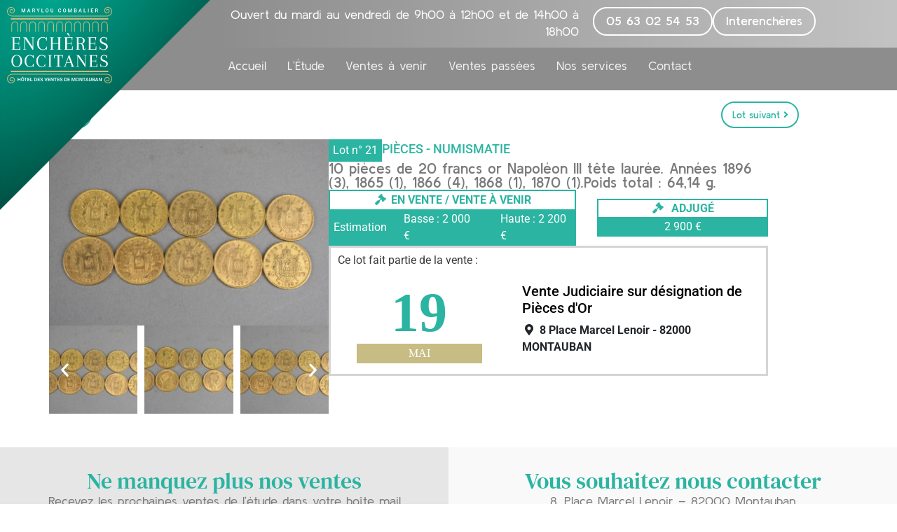

--- FILE ---
content_type: text/html; charset=UTF-8
request_url: https://www.encheres-occitanes.fr/lots/vente/10-pieces-de-20-francs-or-napoleon-iii-tete-lauree-annees-1896-3-1865-1-1866-4-1868-1-1870-1-poids-total-6414-g/
body_size: 26182
content:
<!DOCTYPE html>
<html lang="fr-FR">
<head>
	<meta charset="UTF-8">
	<meta name="viewport" content="width=device-width, initial-scale=1.0, viewport-fit=cover" />		<meta name='robots' content='index, follow, max-image-preview:large, max-snippet:-1, max-video-preview:-1' />

	<!-- This site is optimized with the Yoast SEO plugin v26.8 - https://yoast.com/product/yoast-seo-wordpress/ -->
	<title>10 pièces de 20 francs or Napoléon III tête laurée. Années 1896 (3), 1865 (1), 1866 (4), 1868 (1), 1870 (1).Poids total : 64,14 g. - Enchères Occitanes - Marylou Combalier</title>
	<link rel="canonical" href="https://www.encheres-occitanes.fr/lots/vente/10-pieces-de-20-francs-or-napoleon-iii-tete-lauree-annees-1896-3-1865-1-1866-4-1868-1-1870-1-poids-total-6414-g/" />
	<meta property="og:locale" content="fr_FR" />
	<meta property="og:type" content="LocalBusiness" />
	<meta property="og:title" content="10 pièces de 20 francs or Napoléon III tête laurée. Années 1896 (3), 1865 (1), 1866 (4), 1868 (1), 1870 (1).Poids total : 64,14 g. - Enchères Occitanes - Marylou Combalier" />
	<meta property="og:description" content="10 pièces de 20 francs or Napoléon III tête laurée. Années 1896 (3), 1865 (1), 1866 (4), 1868 (1), 1870 (1).Poids total : 64,14 g." />
	<meta property="og:url" content="https://www.encheres-occitanes.fr/lots/vente/10-pieces-de-20-francs-or-napoleon-iii-tete-lauree-annees-1896-3-1865-1-1866-4-1868-1-1870-1-poids-total-6414-g/" />
	<meta property="og:site_name" content="Enchères Occitanes - Marylou Combalier" />
	<meta property="article:modified_time" content="2024-12-04T08:38:00+00:00" />
	<meta property="og:image" content="https://www.encheres-occitanes.fr/wp-content/uploads/2020/05/1583350242.jpg" />
	<meta property="og:image:width" content="1620" />
	<meta property="og:image:height" content="1080" />
	<meta property="og:image:type" content="image/jpeg" />
	<meta name="twitter:card" content="summary_large_image" />
	<script type="application/ld+json" class="yoast-schema-graph">{"@context":"https://schema.org","@graph":[{"@type":"WebPage","@id":"https://www.encheres-occitanes.fr/lots/vente/10-pieces-de-20-francs-or-napoleon-iii-tete-lauree-annees-1896-3-1865-1-1866-4-1868-1-1870-1-poids-total-6414-g/","url":"https://www.encheres-occitanes.fr/lots/vente/10-pieces-de-20-francs-or-napoleon-iii-tete-lauree-annees-1896-3-1865-1-1866-4-1868-1-1870-1-poids-total-6414-g/","name":"10 pièces de 20 francs or Napoléon III tête laurée. Années 1896 (3), 1865 (1), 1866 (4), 1868 (1), 1870 (1).Poids total : 64,14 g. - Enchères Occitanes - Marylou Combalier","isPartOf":{"@id":"https://www.encheres-occitanes.fr/#website"},"primaryImageOfPage":{"@id":"https://www.encheres-occitanes.fr/lots/vente/10-pieces-de-20-francs-or-napoleon-iii-tete-lauree-annees-1896-3-1865-1-1866-4-1868-1-1870-1-poids-total-6414-g/#primaryimage"},"image":{"@id":"https://www.encheres-occitanes.fr/lots/vente/10-pieces-de-20-francs-or-napoleon-iii-tete-lauree-annees-1896-3-1865-1-1866-4-1868-1-1870-1-poids-total-6414-g/#primaryimage"},"thumbnailUrl":"https://www.encheres-occitanes.fr/wp-content/uploads/2020/05/1583350242.jpg","datePublished":"2020-05-19T14:25:38+00:00","dateModified":"2024-12-04T08:38:00+00:00","breadcrumb":{"@id":"https://www.encheres-occitanes.fr/lots/vente/10-pieces-de-20-francs-or-napoleon-iii-tete-lauree-annees-1896-3-1865-1-1866-4-1868-1-1870-1-poids-total-6414-g/#breadcrumb"},"inLanguage":"fr-FR","potentialAction":[{"@type":"ReadAction","target":["https://www.encheres-occitanes.fr/lots/vente/10-pieces-de-20-francs-or-napoleon-iii-tete-lauree-annees-1896-3-1865-1-1866-4-1868-1-1870-1-poids-total-6414-g/"]}]},{"@type":"ImageObject","inLanguage":"fr-FR","@id":"https://www.encheres-occitanes.fr/lots/vente/10-pieces-de-20-francs-or-napoleon-iii-tete-lauree-annees-1896-3-1865-1-1866-4-1868-1-1870-1-poids-total-6414-g/#primaryimage","url":"https://www.encheres-occitanes.fr/wp-content/uploads/2020/05/1583350242.jpg","contentUrl":"https://www.encheres-occitanes.fr/wp-content/uploads/2020/05/1583350242.jpg","width":1620,"height":1080},{"@type":"BreadcrumbList","@id":"https://www.encheres-occitanes.fr/lots/vente/10-pieces-de-20-francs-or-napoleon-iii-tete-lauree-annees-1896-3-1865-1-1866-4-1868-1-1870-1-poids-total-6414-g/#breadcrumb","itemListElement":[{"@type":"ListItem","position":1,"name":"Lots","item":"https://www.encheres-occitanes.fr/lots/"},{"@type":"ListItem","position":2,"name":"Vente Judiciaire sur désignation de Pièces d&#8217;Or","item":"https://www.encheres-occitanes.fr/ventes/vente-judiciaire-sur-designation-de-pieces-dor/"},{"@type":"ListItem","position":3,"name":"10 pièces de 20 francs or Napoléon III tête laurée. Années 1896 (3), 1865 (1), 1866 (4), 1868 (1), 1870 (1).Poids total : 64,14 g."}]},{"@type":"WebSite","@id":"https://www.encheres-occitanes.fr/#website","url":"https://www.encheres-occitanes.fr/","name":"Enchères Occitanes - Marylou Combalier","description":"Commissaire-priseur Judiciaire","publisher":{"@id":"https://www.encheres-occitanes.fr/#organization"},"potentialAction":[{"@type":"SearchAction","target":{"@type":"EntryPoint","urlTemplate":"https://www.encheres-occitanes.fr/?s={search_term_string}"},"query-input":{"@type":"PropertyValueSpecification","valueRequired":true,"valueName":"search_term_string"}}],"inLanguage":"fr-FR"},{"@type":"Organization","@id":"https://www.encheres-occitanes.fr/#organization","name":"Enchères Occitanes - Marylou Combalier","url":"https://www.encheres-occitanes.fr/","logo":{"@type":"ImageObject","inLanguage":"fr-FR","@id":"https://www.encheres-occitanes.fr/#/schema/logo/image/","url":"https://www.encheres-occitanes.fr/wp-content/uploads/2019/01/logo-encheres-occitanes.png","contentUrl":"https://www.encheres-occitanes.fr/wp-content/uploads/2019/01/logo-encheres-occitanes.png","width":512,"height":512,"caption":"Enchères Occitanes - Marylou Combalier"},"image":{"@id":"https://www.encheres-occitanes.fr/#/schema/logo/image/"}}]}</script>
	<!-- / Yoast SEO plugin. -->


<link rel="alternate" type="application/rss+xml" title="Enchères Occitanes - Marylou Combalier &raquo; Flux" href="https://www.encheres-occitanes.fr/feed/" />
<link rel="alternate" type="application/rss+xml" title="Enchères Occitanes - Marylou Combalier &raquo; Flux des commentaires" href="https://www.encheres-occitanes.fr/comments/feed/" />
<link rel="alternate" title="oEmbed (JSON)" type="application/json+oembed" href="https://www.encheres-occitanes.fr/wp-json/oembed/1.0/embed?url=https%3A%2F%2Fwww.encheres-occitanes.fr%2Flots%2Fvente%2F10-pieces-de-20-francs-or-napoleon-iii-tete-lauree-annees-1896-3-1865-1-1866-4-1868-1-1870-1-poids-total-6414-g%2F" />
<link rel="alternate" title="oEmbed (XML)" type="text/xml+oembed" href="https://www.encheres-occitanes.fr/wp-json/oembed/1.0/embed?url=https%3A%2F%2Fwww.encheres-occitanes.fr%2Flots%2Fvente%2F10-pieces-de-20-francs-or-napoleon-iii-tete-lauree-annees-1896-3-1865-1-1866-4-1868-1-1870-1-poids-total-6414-g%2F&#038;format=xml" />
		<!-- This site uses the Google Analytics by ExactMetrics plugin v8.11.1 - Using Analytics tracking - https://www.exactmetrics.com/ -->
							<script src="//www.googletagmanager.com/gtag/js?id=G-C3XDXVR23H"  data-cfasync="false" data-wpfc-render="false" type="text/javascript" async></script>
			<script data-cfasync="false" data-wpfc-render="false" type="text/javascript">
				var em_version = '8.11.1';
				var em_track_user = true;
				var em_no_track_reason = '';
								var ExactMetricsDefaultLocations = {"page_location":"https:\/\/www.encheres-occitanes.fr\/lots\/vente\/10-pieces-de-20-francs-or-napoleon-iii-tete-lauree-annees-1896-3-1865-1-1866-4-1868-1-1870-1-poids-total-6414-g\/"};
								if ( typeof ExactMetricsPrivacyGuardFilter === 'function' ) {
					var ExactMetricsLocations = (typeof ExactMetricsExcludeQuery === 'object') ? ExactMetricsPrivacyGuardFilter( ExactMetricsExcludeQuery ) : ExactMetricsPrivacyGuardFilter( ExactMetricsDefaultLocations );
				} else {
					var ExactMetricsLocations = (typeof ExactMetricsExcludeQuery === 'object') ? ExactMetricsExcludeQuery : ExactMetricsDefaultLocations;
				}

								var disableStrs = [
										'ga-disable-G-C3XDXVR23H',
									];

				/* Function to detect opted out users */
				function __gtagTrackerIsOptedOut() {
					for (var index = 0; index < disableStrs.length; index++) {
						if (document.cookie.indexOf(disableStrs[index] + '=true') > -1) {
							return true;
						}
					}

					return false;
				}

				/* Disable tracking if the opt-out cookie exists. */
				if (__gtagTrackerIsOptedOut()) {
					for (var index = 0; index < disableStrs.length; index++) {
						window[disableStrs[index]] = true;
					}
				}

				/* Opt-out function */
				function __gtagTrackerOptout() {
					for (var index = 0; index < disableStrs.length; index++) {
						document.cookie = disableStrs[index] + '=true; expires=Thu, 31 Dec 2099 23:59:59 UTC; path=/';
						window[disableStrs[index]] = true;
					}
				}

				if ('undefined' === typeof gaOptout) {
					function gaOptout() {
						__gtagTrackerOptout();
					}
				}
								window.dataLayer = window.dataLayer || [];

				window.ExactMetricsDualTracker = {
					helpers: {},
					trackers: {},
				};
				if (em_track_user) {
					function __gtagDataLayer() {
						dataLayer.push(arguments);
					}

					function __gtagTracker(type, name, parameters) {
						if (!parameters) {
							parameters = {};
						}

						if (parameters.send_to) {
							__gtagDataLayer.apply(null, arguments);
							return;
						}

						if (type === 'event') {
														parameters.send_to = exactmetrics_frontend.v4_id;
							var hookName = name;
							if (typeof parameters['event_category'] !== 'undefined') {
								hookName = parameters['event_category'] + ':' + name;
							}

							if (typeof ExactMetricsDualTracker.trackers[hookName] !== 'undefined') {
								ExactMetricsDualTracker.trackers[hookName](parameters);
							} else {
								__gtagDataLayer('event', name, parameters);
							}
							
						} else {
							__gtagDataLayer.apply(null, arguments);
						}
					}

					__gtagTracker('js', new Date());
					__gtagTracker('set', {
						'developer_id.dNDMyYj': true,
											});
					if ( ExactMetricsLocations.page_location ) {
						__gtagTracker('set', ExactMetricsLocations);
					}
										__gtagTracker('config', 'G-C3XDXVR23H', {"forceSSL":"true","link_attribution":"true"} );
										window.gtag = __gtagTracker;										(function () {
						/* https://developers.google.com/analytics/devguides/collection/analyticsjs/ */
						/* ga and __gaTracker compatibility shim. */
						var noopfn = function () {
							return null;
						};
						var newtracker = function () {
							return new Tracker();
						};
						var Tracker = function () {
							return null;
						};
						var p = Tracker.prototype;
						p.get = noopfn;
						p.set = noopfn;
						p.send = function () {
							var args = Array.prototype.slice.call(arguments);
							args.unshift('send');
							__gaTracker.apply(null, args);
						};
						var __gaTracker = function () {
							var len = arguments.length;
							if (len === 0) {
								return;
							}
							var f = arguments[len - 1];
							if (typeof f !== 'object' || f === null || typeof f.hitCallback !== 'function') {
								if ('send' === arguments[0]) {
									var hitConverted, hitObject = false, action;
									if ('event' === arguments[1]) {
										if ('undefined' !== typeof arguments[3]) {
											hitObject = {
												'eventAction': arguments[3],
												'eventCategory': arguments[2],
												'eventLabel': arguments[4],
												'value': arguments[5] ? arguments[5] : 1,
											}
										}
									}
									if ('pageview' === arguments[1]) {
										if ('undefined' !== typeof arguments[2]) {
											hitObject = {
												'eventAction': 'page_view',
												'page_path': arguments[2],
											}
										}
									}
									if (typeof arguments[2] === 'object') {
										hitObject = arguments[2];
									}
									if (typeof arguments[5] === 'object') {
										Object.assign(hitObject, arguments[5]);
									}
									if ('undefined' !== typeof arguments[1].hitType) {
										hitObject = arguments[1];
										if ('pageview' === hitObject.hitType) {
											hitObject.eventAction = 'page_view';
										}
									}
									if (hitObject) {
										action = 'timing' === arguments[1].hitType ? 'timing_complete' : hitObject.eventAction;
										hitConverted = mapArgs(hitObject);
										__gtagTracker('event', action, hitConverted);
									}
								}
								return;
							}

							function mapArgs(args) {
								var arg, hit = {};
								var gaMap = {
									'eventCategory': 'event_category',
									'eventAction': 'event_action',
									'eventLabel': 'event_label',
									'eventValue': 'event_value',
									'nonInteraction': 'non_interaction',
									'timingCategory': 'event_category',
									'timingVar': 'name',
									'timingValue': 'value',
									'timingLabel': 'event_label',
									'page': 'page_path',
									'location': 'page_location',
									'title': 'page_title',
									'referrer' : 'page_referrer',
								};
								for (arg in args) {
																		if (!(!args.hasOwnProperty(arg) || !gaMap.hasOwnProperty(arg))) {
										hit[gaMap[arg]] = args[arg];
									} else {
										hit[arg] = args[arg];
									}
								}
								return hit;
							}

							try {
								f.hitCallback();
							} catch (ex) {
							}
						};
						__gaTracker.create = newtracker;
						__gaTracker.getByName = newtracker;
						__gaTracker.getAll = function () {
							return [];
						};
						__gaTracker.remove = noopfn;
						__gaTracker.loaded = true;
						window['__gaTracker'] = __gaTracker;
					})();
									} else {
										console.log("");
					(function () {
						function __gtagTracker() {
							return null;
						}

						window['__gtagTracker'] = __gtagTracker;
						window['gtag'] = __gtagTracker;
					})();
									}
			</script>
							<!-- / Google Analytics by ExactMetrics -->
		<style id='wp-img-auto-sizes-contain-inline-css' type='text/css'>
img:is([sizes=auto i],[sizes^="auto," i]){contain-intrinsic-size:3000px 1500px}
/*# sourceURL=wp-img-auto-sizes-contain-inline-css */
</style>
<style id='wp-emoji-styles-inline-css' type='text/css'>

	img.wp-smiley, img.emoji {
		display: inline !important;
		border: none !important;
		box-shadow: none !important;
		height: 1em !important;
		width: 1em !important;
		margin: 0 0.07em !important;
		vertical-align: -0.1em !important;
		background: none !important;
		padding: 0 !important;
	}
/*# sourceURL=wp-emoji-styles-inline-css */
</style>
<link rel='stylesheet' id='wp-block-library-css' href='https://www.encheres-occitanes.fr/wp-includes/css/dist/block-library/style.min.css?ver=34a33e8d88b56d610698f969ed24e503' type='text/css' media='all' />
<style id='classic-theme-styles-inline-css' type='text/css'>
/*! This file is auto-generated */
.wp-block-button__link{color:#fff;background-color:#32373c;border-radius:9999px;box-shadow:none;text-decoration:none;padding:calc(.667em + 2px) calc(1.333em + 2px);font-size:1.125em}.wp-block-file__button{background:#32373c;color:#fff;text-decoration:none}
/*# sourceURL=/wp-includes/css/classic-themes.min.css */
</style>
<link rel='stylesheet' id='mediaelement-css' href='https://www.encheres-occitanes.fr/wp-includes/js/mediaelement/mediaelementplayer-legacy.min.css?ver=4.2.17' type='text/css' media='all' />
<link rel='stylesheet' id='wp-mediaelement-css' href='https://www.encheres-occitanes.fr/wp-includes/js/mediaelement/wp-mediaelement.min.css?ver=34a33e8d88b56d610698f969ed24e503' type='text/css' media='all' />
<style id='jetpack-sharing-buttons-style-inline-css' type='text/css'>
.jetpack-sharing-buttons__services-list{display:flex;flex-direction:row;flex-wrap:wrap;gap:0;list-style-type:none;margin:5px;padding:0}.jetpack-sharing-buttons__services-list.has-small-icon-size{font-size:12px}.jetpack-sharing-buttons__services-list.has-normal-icon-size{font-size:16px}.jetpack-sharing-buttons__services-list.has-large-icon-size{font-size:24px}.jetpack-sharing-buttons__services-list.has-huge-icon-size{font-size:36px}@media print{.jetpack-sharing-buttons__services-list{display:none!important}}.editor-styles-wrapper .wp-block-jetpack-sharing-buttons{gap:0;padding-inline-start:0}ul.jetpack-sharing-buttons__services-list.has-background{padding:1.25em 2.375em}
/*# sourceURL=https://www.encheres-occitanes.fr/wp-content/plugins/jetpack/_inc/blocks/sharing-buttons/view.css */
</style>
<link rel='stylesheet' id='wpmf-gallery-popup-style-css' href='https://www.encheres-occitanes.fr/wp-content/plugins/wp-media-folder/assets/css/display-gallery/magnific-popup.css?ver=6.1.9' type='text/css' media='all' />
<style id='global-styles-inline-css' type='text/css'>
:root{--wp--preset--aspect-ratio--square: 1;--wp--preset--aspect-ratio--4-3: 4/3;--wp--preset--aspect-ratio--3-4: 3/4;--wp--preset--aspect-ratio--3-2: 3/2;--wp--preset--aspect-ratio--2-3: 2/3;--wp--preset--aspect-ratio--16-9: 16/9;--wp--preset--aspect-ratio--9-16: 9/16;--wp--preset--color--black: #000000;--wp--preset--color--cyan-bluish-gray: #abb8c3;--wp--preset--color--white: #ffffff;--wp--preset--color--pale-pink: #f78da7;--wp--preset--color--vivid-red: #cf2e2e;--wp--preset--color--luminous-vivid-orange: #ff6900;--wp--preset--color--luminous-vivid-amber: #fcb900;--wp--preset--color--light-green-cyan: #7bdcb5;--wp--preset--color--vivid-green-cyan: #00d084;--wp--preset--color--pale-cyan-blue: #8ed1fc;--wp--preset--color--vivid-cyan-blue: #0693e3;--wp--preset--color--vivid-purple: #9b51e0;--wp--preset--gradient--vivid-cyan-blue-to-vivid-purple: linear-gradient(135deg,rgb(6,147,227) 0%,rgb(155,81,224) 100%);--wp--preset--gradient--light-green-cyan-to-vivid-green-cyan: linear-gradient(135deg,rgb(122,220,180) 0%,rgb(0,208,130) 100%);--wp--preset--gradient--luminous-vivid-amber-to-luminous-vivid-orange: linear-gradient(135deg,rgb(252,185,0) 0%,rgb(255,105,0) 100%);--wp--preset--gradient--luminous-vivid-orange-to-vivid-red: linear-gradient(135deg,rgb(255,105,0) 0%,rgb(207,46,46) 100%);--wp--preset--gradient--very-light-gray-to-cyan-bluish-gray: linear-gradient(135deg,rgb(238,238,238) 0%,rgb(169,184,195) 100%);--wp--preset--gradient--cool-to-warm-spectrum: linear-gradient(135deg,rgb(74,234,220) 0%,rgb(151,120,209) 20%,rgb(207,42,186) 40%,rgb(238,44,130) 60%,rgb(251,105,98) 80%,rgb(254,248,76) 100%);--wp--preset--gradient--blush-light-purple: linear-gradient(135deg,rgb(255,206,236) 0%,rgb(152,150,240) 100%);--wp--preset--gradient--blush-bordeaux: linear-gradient(135deg,rgb(254,205,165) 0%,rgb(254,45,45) 50%,rgb(107,0,62) 100%);--wp--preset--gradient--luminous-dusk: linear-gradient(135deg,rgb(255,203,112) 0%,rgb(199,81,192) 50%,rgb(65,88,208) 100%);--wp--preset--gradient--pale-ocean: linear-gradient(135deg,rgb(255,245,203) 0%,rgb(182,227,212) 50%,rgb(51,167,181) 100%);--wp--preset--gradient--electric-grass: linear-gradient(135deg,rgb(202,248,128) 0%,rgb(113,206,126) 100%);--wp--preset--gradient--midnight: linear-gradient(135deg,rgb(2,3,129) 0%,rgb(40,116,252) 100%);--wp--preset--font-size--small: 13px;--wp--preset--font-size--medium: 20px;--wp--preset--font-size--large: 36px;--wp--preset--font-size--x-large: 42px;--wp--preset--spacing--20: 0.44rem;--wp--preset--spacing--30: 0.67rem;--wp--preset--spacing--40: 1rem;--wp--preset--spacing--50: 1.5rem;--wp--preset--spacing--60: 2.25rem;--wp--preset--spacing--70: 3.38rem;--wp--preset--spacing--80: 5.06rem;--wp--preset--shadow--natural: 6px 6px 9px rgba(0, 0, 0, 0.2);--wp--preset--shadow--deep: 12px 12px 50px rgba(0, 0, 0, 0.4);--wp--preset--shadow--sharp: 6px 6px 0px rgba(0, 0, 0, 0.2);--wp--preset--shadow--outlined: 6px 6px 0px -3px rgb(255, 255, 255), 6px 6px rgb(0, 0, 0);--wp--preset--shadow--crisp: 6px 6px 0px rgb(0, 0, 0);}:where(.is-layout-flex){gap: 0.5em;}:where(.is-layout-grid){gap: 0.5em;}body .is-layout-flex{display: flex;}.is-layout-flex{flex-wrap: wrap;align-items: center;}.is-layout-flex > :is(*, div){margin: 0;}body .is-layout-grid{display: grid;}.is-layout-grid > :is(*, div){margin: 0;}:where(.wp-block-columns.is-layout-flex){gap: 2em;}:where(.wp-block-columns.is-layout-grid){gap: 2em;}:where(.wp-block-post-template.is-layout-flex){gap: 1.25em;}:where(.wp-block-post-template.is-layout-grid){gap: 1.25em;}.has-black-color{color: var(--wp--preset--color--black) !important;}.has-cyan-bluish-gray-color{color: var(--wp--preset--color--cyan-bluish-gray) !important;}.has-white-color{color: var(--wp--preset--color--white) !important;}.has-pale-pink-color{color: var(--wp--preset--color--pale-pink) !important;}.has-vivid-red-color{color: var(--wp--preset--color--vivid-red) !important;}.has-luminous-vivid-orange-color{color: var(--wp--preset--color--luminous-vivid-orange) !important;}.has-luminous-vivid-amber-color{color: var(--wp--preset--color--luminous-vivid-amber) !important;}.has-light-green-cyan-color{color: var(--wp--preset--color--light-green-cyan) !important;}.has-vivid-green-cyan-color{color: var(--wp--preset--color--vivid-green-cyan) !important;}.has-pale-cyan-blue-color{color: var(--wp--preset--color--pale-cyan-blue) !important;}.has-vivid-cyan-blue-color{color: var(--wp--preset--color--vivid-cyan-blue) !important;}.has-vivid-purple-color{color: var(--wp--preset--color--vivid-purple) !important;}.has-black-background-color{background-color: var(--wp--preset--color--black) !important;}.has-cyan-bluish-gray-background-color{background-color: var(--wp--preset--color--cyan-bluish-gray) !important;}.has-white-background-color{background-color: var(--wp--preset--color--white) !important;}.has-pale-pink-background-color{background-color: var(--wp--preset--color--pale-pink) !important;}.has-vivid-red-background-color{background-color: var(--wp--preset--color--vivid-red) !important;}.has-luminous-vivid-orange-background-color{background-color: var(--wp--preset--color--luminous-vivid-orange) !important;}.has-luminous-vivid-amber-background-color{background-color: var(--wp--preset--color--luminous-vivid-amber) !important;}.has-light-green-cyan-background-color{background-color: var(--wp--preset--color--light-green-cyan) !important;}.has-vivid-green-cyan-background-color{background-color: var(--wp--preset--color--vivid-green-cyan) !important;}.has-pale-cyan-blue-background-color{background-color: var(--wp--preset--color--pale-cyan-blue) !important;}.has-vivid-cyan-blue-background-color{background-color: var(--wp--preset--color--vivid-cyan-blue) !important;}.has-vivid-purple-background-color{background-color: var(--wp--preset--color--vivid-purple) !important;}.has-black-border-color{border-color: var(--wp--preset--color--black) !important;}.has-cyan-bluish-gray-border-color{border-color: var(--wp--preset--color--cyan-bluish-gray) !important;}.has-white-border-color{border-color: var(--wp--preset--color--white) !important;}.has-pale-pink-border-color{border-color: var(--wp--preset--color--pale-pink) !important;}.has-vivid-red-border-color{border-color: var(--wp--preset--color--vivid-red) !important;}.has-luminous-vivid-orange-border-color{border-color: var(--wp--preset--color--luminous-vivid-orange) !important;}.has-luminous-vivid-amber-border-color{border-color: var(--wp--preset--color--luminous-vivid-amber) !important;}.has-light-green-cyan-border-color{border-color: var(--wp--preset--color--light-green-cyan) !important;}.has-vivid-green-cyan-border-color{border-color: var(--wp--preset--color--vivid-green-cyan) !important;}.has-pale-cyan-blue-border-color{border-color: var(--wp--preset--color--pale-cyan-blue) !important;}.has-vivid-cyan-blue-border-color{border-color: var(--wp--preset--color--vivid-cyan-blue) !important;}.has-vivid-purple-border-color{border-color: var(--wp--preset--color--vivid-purple) !important;}.has-vivid-cyan-blue-to-vivid-purple-gradient-background{background: var(--wp--preset--gradient--vivid-cyan-blue-to-vivid-purple) !important;}.has-light-green-cyan-to-vivid-green-cyan-gradient-background{background: var(--wp--preset--gradient--light-green-cyan-to-vivid-green-cyan) !important;}.has-luminous-vivid-amber-to-luminous-vivid-orange-gradient-background{background: var(--wp--preset--gradient--luminous-vivid-amber-to-luminous-vivid-orange) !important;}.has-luminous-vivid-orange-to-vivid-red-gradient-background{background: var(--wp--preset--gradient--luminous-vivid-orange-to-vivid-red) !important;}.has-very-light-gray-to-cyan-bluish-gray-gradient-background{background: var(--wp--preset--gradient--very-light-gray-to-cyan-bluish-gray) !important;}.has-cool-to-warm-spectrum-gradient-background{background: var(--wp--preset--gradient--cool-to-warm-spectrum) !important;}.has-blush-light-purple-gradient-background{background: var(--wp--preset--gradient--blush-light-purple) !important;}.has-blush-bordeaux-gradient-background{background: var(--wp--preset--gradient--blush-bordeaux) !important;}.has-luminous-dusk-gradient-background{background: var(--wp--preset--gradient--luminous-dusk) !important;}.has-pale-ocean-gradient-background{background: var(--wp--preset--gradient--pale-ocean) !important;}.has-electric-grass-gradient-background{background: var(--wp--preset--gradient--electric-grass) !important;}.has-midnight-gradient-background{background: var(--wp--preset--gradient--midnight) !important;}.has-small-font-size{font-size: var(--wp--preset--font-size--small) !important;}.has-medium-font-size{font-size: var(--wp--preset--font-size--medium) !important;}.has-large-font-size{font-size: var(--wp--preset--font-size--large) !important;}.has-x-large-font-size{font-size: var(--wp--preset--font-size--x-large) !important;}
:where(.wp-block-post-template.is-layout-flex){gap: 1.25em;}:where(.wp-block-post-template.is-layout-grid){gap: 1.25em;}
:where(.wp-block-term-template.is-layout-flex){gap: 1.25em;}:where(.wp-block-term-template.is-layout-grid){gap: 1.25em;}
:where(.wp-block-columns.is-layout-flex){gap: 2em;}:where(.wp-block-columns.is-layout-grid){gap: 2em;}
:root :where(.wp-block-pullquote){font-size: 1.5em;line-height: 1.6;}
/*# sourceURL=global-styles-inline-css */
</style>
<link rel='stylesheet' id='pwk_mercanet-css' href='https://www.encheres-occitanes.fr/wp-content/plugins/pwk_mercanet/public/css/select2.min.css?ver=1.0.0' type='text/css' media='all' />
<link rel='stylesheet' id='child-understrap-styles-css' href='https://www.encheres-occitanes.fr/wp-content/themes/periwinkle/css/child-theme.min.css?ver=0.1' type='text/css' media='all' />
<link rel='stylesheet' id='lightslider-styles-css' href='https://www.encheres-occitanes.fr/wp-content/themes/periwinkle/css/lightslider.css?ver=0.1' type='text/css' media='all' />
<link rel='stylesheet' id='elementor-frontend-css' href='https://www.encheres-occitanes.fr/wp-content/plugins/elementor/assets/css/frontend.min.css?ver=3.34.4' type='text/css' media='all' />
<link rel='stylesheet' id='widget-image-css' href='https://www.encheres-occitanes.fr/wp-content/plugins/elementor/assets/css/widget-image.min.css?ver=3.34.4' type='text/css' media='all' />
<link rel='stylesheet' id='widget-heading-css' href='https://www.encheres-occitanes.fr/wp-content/plugins/elementor/assets/css/widget-heading.min.css?ver=3.34.4' type='text/css' media='all' />
<link rel='stylesheet' id='widget-nav-menu-css' href='https://www.encheres-occitanes.fr/wp-content/plugins/elementor-pro/assets/css/widget-nav-menu.min.css?ver=3.34.4' type='text/css' media='all' />
<link rel='stylesheet' id='widget-social-icons-css' href='https://www.encheres-occitanes.fr/wp-content/plugins/elementor/assets/css/widget-social-icons.min.css?ver=3.34.4' type='text/css' media='all' />
<link rel='stylesheet' id='e-apple-webkit-css' href='https://www.encheres-occitanes.fr/wp-content/plugins/elementor/assets/css/conditionals/apple-webkit.min.css?ver=3.34.4' type='text/css' media='all' />
<link rel='stylesheet' id='widget-post-info-css' href='https://www.encheres-occitanes.fr/wp-content/plugins/elementor-pro/assets/css/widget-post-info.min.css?ver=3.34.4' type='text/css' media='all' />
<link rel='stylesheet' id='widget-icon-list-css' href='https://www.encheres-occitanes.fr/wp-content/plugins/elementor/assets/css/widget-icon-list.min.css?ver=3.34.4' type='text/css' media='all' />
<link rel='stylesheet' id='elementor-icons-shared-0-css' href='https://www.encheres-occitanes.fr/wp-content/plugins/elementor/assets/lib/font-awesome/css/fontawesome.min.css?ver=5.15.3' type='text/css' media='all' />
<link rel='stylesheet' id='elementor-icons-fa-regular-css' href='https://www.encheres-occitanes.fr/wp-content/plugins/elementor/assets/lib/font-awesome/css/regular.min.css?ver=5.15.3' type='text/css' media='all' />
<link rel='stylesheet' id='elementor-icons-fa-solid-css' href='https://www.encheres-occitanes.fr/wp-content/plugins/elementor/assets/lib/font-awesome/css/solid.min.css?ver=5.15.3' type='text/css' media='all' />
<link rel='stylesheet' id='widget-divider-css' href='https://www.encheres-occitanes.fr/wp-content/plugins/elementor/assets/css/widget-divider.min.css?ver=3.34.4' type='text/css' media='all' />
<link rel='stylesheet' id='swiper-css' href='https://www.encheres-occitanes.fr/wp-content/plugins/elementor/assets/lib/swiper/v8/css/swiper.min.css?ver=8.4.5' type='text/css' media='all' />
<link rel='stylesheet' id='e-swiper-css' href='https://www.encheres-occitanes.fr/wp-content/plugins/elementor/assets/css/conditionals/e-swiper.min.css?ver=3.34.4' type='text/css' media='all' />
<link rel='stylesheet' id='widget-image-carousel-css' href='https://www.encheres-occitanes.fr/wp-content/plugins/elementor/assets/css/widget-image-carousel.min.css?ver=3.34.4' type='text/css' media='all' />
<link rel='stylesheet' id='elementor-icons-css' href='https://www.encheres-occitanes.fr/wp-content/plugins/elementor/assets/lib/eicons/css/elementor-icons.min.css?ver=5.46.0' type='text/css' media='all' />
<link rel='stylesheet' id='elementor-post-365576-css' href='https://www.encheres-occitanes.fr/wp-content/uploads/elementor/css/post-365576.css?ver=1769777243' type='text/css' media='all' />
<link rel='stylesheet' id='font-awesome-5-all-css' href='https://www.encheres-occitanes.fr/wp-content/plugins/elementor/assets/lib/font-awesome/css/all.min.css?ver=3.34.4' type='text/css' media='all' />
<link rel='stylesheet' id='font-awesome-4-shim-css' href='https://www.encheres-occitanes.fr/wp-content/plugins/elementor/assets/lib/font-awesome/css/v4-shims.min.css?ver=3.34.4' type='text/css' media='all' />
<link rel='stylesheet' id='elementor-post-79065-css' href='https://www.encheres-occitanes.fr/wp-content/uploads/elementor/css/post-79065.css?ver=1769777243' type='text/css' media='all' />
<link rel='stylesheet' id='elementor-post-79068-css' href='https://www.encheres-occitanes.fr/wp-content/uploads/elementor/css/post-79068.css?ver=1769777244' type='text/css' media='all' />
<link rel='stylesheet' id='elementor-post-489-css' href='https://www.encheres-occitanes.fr/wp-content/uploads/elementor/css/post-489.css?ver=1769777249' type='text/css' media='all' />
<link rel='stylesheet' id='newsletter-css' href='https://www.encheres-occitanes.fr/wp-content/plugins/newsletter/style.css?ver=9.1.2' type='text/css' media='all' />
<link rel='stylesheet' id='dashicons-css' href='https://www.encheres-occitanes.fr/wp-includes/css/dashicons.min.css?ver=34a33e8d88b56d610698f969ed24e503' type='text/css' media='all' />
<link rel='stylesheet' id='acf-global-css' href='https://www.encheres-occitanes.fr/wp-content/plugins/advanced-custom-fields-pro/assets/build/css/acf-global.min.css?ver=6.7.0.2' type='text/css' media='all' />
<link rel='stylesheet' id='acf-input-css' href='https://www.encheres-occitanes.fr/wp-content/plugins/advanced-custom-fields-pro/assets/build/css/acf-input.min.css?ver=6.7.0.2' type='text/css' media='all' />
<link rel='stylesheet' id='acf-pro-input-css' href='https://www.encheres-occitanes.fr/wp-content/plugins/advanced-custom-fields-pro/assets/build/css/pro/acf-pro-input.min.css?ver=6.7.0.2' type='text/css' media='all' />
<link rel='stylesheet' id='select2-css' href='https://www.encheres-occitanes.fr/wp-content/plugins/advanced-custom-fields-pro/assets/inc/select2/4/select2.min.css?ver=4.0.13' type='text/css' media='all' />
<link rel='stylesheet' id='acf-datepicker-css' href='https://www.encheres-occitanes.fr/wp-content/plugins/advanced-custom-fields-pro/assets/inc/datepicker/jquery-ui.min.css?ver=1.11.4' type='text/css' media='all' />
<link rel='stylesheet' id='acf-timepicker-css' href='https://www.encheres-occitanes.fr/wp-content/plugins/advanced-custom-fields-pro/assets/inc/timepicker/jquery-ui-timepicker-addon.min.css?ver=1.6.1' type='text/css' media='all' />
<link rel='stylesheet' id='wp-color-picker-css' href='https://www.encheres-occitanes.fr/wp-admin/css/color-picker.min.css?ver=34a33e8d88b56d610698f969ed24e503' type='text/css' media='all' />
<link rel='stylesheet' id='eael-general-css' href='https://www.encheres-occitanes.fr/wp-content/plugins/essential-addons-for-elementor-lite/assets/front-end/css/view/general.min.css?ver=6.5.3' type='text/css' media='all' />
<link rel='stylesheet' id='ecs-styles-css' href='https://www.encheres-occitanes.fr/wp-content/plugins/ele-custom-skin/assets/css/ecs-style.css?ver=3.1.9' type='text/css' media='all' />
<link rel='stylesheet' id='elementor-post-561-css' href='https://www.encheres-occitanes.fr/wp-content/uploads/elementor/css/post-561.css?ver=1733926465' type='text/css' media='all' />
<link rel='stylesheet' id='elementor-post-3050-css' href='https://www.encheres-occitanes.fr/wp-content/uploads/elementor/css/post-3050.css?ver=1733759247' type='text/css' media='all' />
<link rel='stylesheet' id='elementor-gf-local-roboto-css' href='https://www.encheres-occitanes.fr/wp-content/uploads/elementor/google-fonts/css/roboto.css?ver=1742258910' type='text/css' media='all' />
<link rel='stylesheet' id='elementor-gf-local-robotoslab-css' href='https://www.encheres-occitanes.fr/wp-content/uploads/elementor/google-fonts/css/robotoslab.css?ver=1742258911' type='text/css' media='all' />
<link rel='stylesheet' id='elementor-gf-local-kulimpark-css' href='https://www.encheres-occitanes.fr/wp-content/uploads/elementor/google-fonts/css/kulimpark.css?ver=1742258912' type='text/css' media='all' />
<link rel='stylesheet' id='elementor-gf-local-dmseriftext-css' href='https://www.encheres-occitanes.fr/wp-content/uploads/elementor/google-fonts/css/dmseriftext.css?ver=1742258912' type='text/css' media='all' />
<link rel='stylesheet' id='elementor-icons-fa-brands-css' href='https://www.encheres-occitanes.fr/wp-content/plugins/elementor/assets/lib/font-awesome/css/brands.min.css?ver=5.15.3' type='text/css' media='all' />
<script type="text/javascript" src="https://www.encheres-occitanes.fr/wp-content/plugins/google-analytics-dashboard-for-wp/assets/js/frontend-gtag.min.js?ver=8.11.1" id="exactmetrics-frontend-script-js" async="async" data-wp-strategy="async"></script>
<script data-cfasync="false" data-wpfc-render="false" type="text/javascript" id='exactmetrics-frontend-script-js-extra'>/* <![CDATA[ */
var exactmetrics_frontend = {"js_events_tracking":"true","download_extensions":"doc,pdf,ppt,zip,xls,docx,pptx,xlsx","inbound_paths":"[{\"path\":\"\\\/go\\\/\",\"label\":\"affiliate\"},{\"path\":\"\\\/recommend\\\/\",\"label\":\"affiliate\"}]","home_url":"https:\/\/www.encheres-occitanes.fr","hash_tracking":"false","v4_id":"G-C3XDXVR23H"};/* ]]> */
</script>
<script type="text/javascript" src="https://www.encheres-occitanes.fr/wp-includes/js/jquery/jquery.min.js?ver=3.7.1" id="jquery-core-js"></script>
<script type="text/javascript" src="https://www.encheres-occitanes.fr/wp-includes/js/jquery/jquery-migrate.min.js?ver=3.4.1" id="jquery-migrate-js"></script>
<script type="text/javascript" id="image-watermark-no-right-click-js-before">
/* <![CDATA[ */
var iwArgsNoRightClick = {"rightclick":"N","draganddrop":"N","devtools":"Y","enableToast":"Y","toastMessage":"This content is protected"};

//# sourceURL=image-watermark-no-right-click-js-before
/* ]]> */
</script>
<script type="text/javascript" src="https://www.encheres-occitanes.fr/wp-content/plugins/image-watermark/js/no-right-click.js?ver=2.0.7" id="image-watermark-no-right-click-js"></script>
<script type="text/javascript" id="pwk_mercanet-js-extra">
/* <![CDATA[ */
var pwk = {"ajax_url":"https://www.encheres-occitanes.fr/wp-admin/admin-ajax.php"};
//# sourceURL=pwk_mercanet-js-extra
/* ]]> */
</script>
<script type="text/javascript" src="https://www.encheres-occitanes.fr/wp-content/plugins/pwk_mercanet/public/js/pwk_mercanet-public.js?ver=1.0.0" id="pwk_mercanet-js"></script>
<script type="text/javascript" src="https://www.encheres-occitanes.fr/wp-content/themes/periwinkle/js/lightslider.js?ver=0.1" id="lightslider-scripts-js"></script>
<script type="text/javascript" src="https://www.encheres-occitanes.fr/wp-content/themes/periwinkle/js/popper.min.js?ver=34a33e8d88b56d610698f969ed24e503" id="popper-scripts-js"></script>
<script type="text/javascript" src="https://www.encheres-occitanes.fr/wp-includes/js/jquery/ui/core.min.js?ver=1.13.3" id="jquery-ui-core-js"></script>
<script type="text/javascript" src="https://www.encheres-occitanes.fr/wp-content/plugins/elementor/assets/lib/font-awesome/js/v4-shims.min.js?ver=3.34.4" id="font-awesome-4-shim-js"></script>
<script type="text/javascript" src="https://www.encheres-occitanes.fr/wp-includes/js/jquery/ui/mouse.min.js?ver=1.13.3" id="jquery-ui-mouse-js"></script>
<script type="text/javascript" src="https://www.encheres-occitanes.fr/wp-includes/js/jquery/ui/sortable.min.js?ver=1.13.3" id="jquery-ui-sortable-js"></script>
<script type="text/javascript" src="https://www.encheres-occitanes.fr/wp-includes/js/jquery/ui/resizable.min.js?ver=1.13.3" id="jquery-ui-resizable-js"></script>
<script type="text/javascript" id="acf-js-extra">
/* <![CDATA[ */
var acfL10n = {"Are you sure?":"Confirmez-vous\u00a0?","Yes":"Oui","No":"Non","Remove":"Retirer","Cancel":"Annuler","Close modal":"Fermer la modale","The changes you made will be lost if you navigate away from this page":"Les modifications que vous avez effectu\u00e9es seront perdues si vous quittez cette page","Validation successful":"Validation r\u00e9ussie","Validation failed":"\u00c9chec de la validation","1 field requires attention":"Un champ n\u00e9cessite votre attention","%d fields require attention":"%d champs n\u00e9cessitent votre attention","Edit field group":"Modifier le groupe de champs","Select Image":"S\u00e9lectionner une image","Edit Image":"Modifier l\u2019image","Update Image":"Mettre \u00e0 jour l\u2019image","All images":"Toutes les images","Select File":"S\u00e9lectionner un fichier","Edit File":"Modifier le fichier","Update File":"Mettre \u00e0 jour le fichier","Maximum values reached ( {max} values )":"Valeurs maximum atteintes ({max} valeurs)","Loading":"Chargement","No matches found":"Aucune correspondance trouv\u00e9e","Sorry, this browser does not support geolocation":"D\u00e9sol\u00e9, ce navigateur ne prend pas en charge la g\u00e9olocalisation","Minimum rows not reached ({min} rows)":"Nombre minimal d\u2019\u00e9l\u00e9ments insuffisant ({min} \u00e9l\u00e9ments)","Maximum rows reached ({max} rows)":"Nombre maximal d\u2019\u00e9l\u00e9ments atteint ({max} \u00e9l\u00e9ments)","Error loading page":"Erreur de chargement de la page","Order will be assigned upon save":"L\u2019ordre sera assign\u00e9 apr\u00e8s l\u2019enregistrement","layout":"disposition","layouts":"dispositions","Fields":"Champs","Duplicate":"Dupliquer","Delete":"Supprimer","Delete Layout":"Supprimer la disposition","This field requires at least {min} {label} {identifier}":"Ce champ requiert au moins {min} {label} {identifier}","This field has a limit of {max} {label} {identifier}":"Ce champ a une limite de {max} {label} {identifier}","{available} {label} {identifier} available (max {max})":"{available} {label} {identifier} disponible (max {max})","Flexible Content requires at least 1 layout":"Le contenu flexible n\u00e9cessite au moins une disposition","Add Image to Gallery":"Ajouter l\u2019image \u00e0 la galerie","Maximum selection reached":"Nombre de s\u00e9lections maximales atteint","Select.verb":"S\u00e9lectionner","Edit.verb":"Modifier","Update.verb":"Mettre \u00e0 jour","Uploaded to this post":"T\u00e9l\u00e9vers\u00e9 sur cette publication","Expand Details":"D\u00e9plier les d\u00e9tails","Collapse Details":"Replier les d\u00e9tails","Restricted":"Limit\u00e9"};
//# sourceURL=acf-js-extra
/* ]]> */
</script>
<script type="text/javascript" src="https://www.encheres-occitanes.fr/wp-content/plugins/advanced-custom-fields-pro/assets/build/js/acf.min.js?ver=6.7.0.2" id="acf-js"></script>
<script type="text/javascript" src="https://www.encheres-occitanes.fr/wp-includes/js/dist/dom-ready.min.js?ver=f77871ff7694fffea381" id="wp-dom-ready-js"></script>
<script type="text/javascript" src="https://www.encheres-occitanes.fr/wp-includes/js/dist/hooks.min.js?ver=dd5603f07f9220ed27f1" id="wp-hooks-js"></script>
<script type="text/javascript" src="https://www.encheres-occitanes.fr/wp-includes/js/dist/i18n.min.js?ver=c26c3dc7bed366793375" id="wp-i18n-js"></script>
<script type="text/javascript" id="wp-i18n-js-after">
/* <![CDATA[ */
wp.i18n.setLocaleData( { 'text direction\u0004ltr': [ 'ltr' ] } );
//# sourceURL=wp-i18n-js-after
/* ]]> */
</script>
<script type="text/javascript" id="wp-a11y-js-translations">
/* <![CDATA[ */
( function( domain, translations ) {
	var localeData = translations.locale_data[ domain ] || translations.locale_data.messages;
	localeData[""].domain = domain;
	wp.i18n.setLocaleData( localeData, domain );
} )( "default", {"translation-revision-date":"2025-12-10 11:15:06+0000","generator":"GlotPress\/4.0.3","domain":"messages","locale_data":{"messages":{"":{"domain":"messages","plural-forms":"nplurals=2; plural=n > 1;","lang":"fr"},"Notifications":["Notifications"]}},"comment":{"reference":"wp-includes\/js\/dist\/a11y.js"}} );
//# sourceURL=wp-a11y-js-translations
/* ]]> */
</script>
<script type="text/javascript" src="https://www.encheres-occitanes.fr/wp-includes/js/dist/a11y.min.js?ver=cb460b4676c94bd228ed" id="wp-a11y-js"></script>
<script type="text/javascript" src="https://www.encheres-occitanes.fr/wp-content/plugins/advanced-custom-fields-pro/assets/build/js/acf-input.min.js?ver=6.7.0.2" id="acf-input-js"></script>
<script type="text/javascript" src="https://www.encheres-occitanes.fr/wp-content/plugins/advanced-custom-fields-pro/assets/build/js/pro/acf-pro-input.min.js?ver=6.7.0.2" id="acf-pro-input-js"></script>
<script type="text/javascript" src="https://www.encheres-occitanes.fr/wp-content/plugins/advanced-custom-fields-pro/assets/build/js/pro/acf-pro-ui-options-page.min.js?ver=6.7.0.2" id="acf-pro-ui-options-page-js"></script>
<script type="text/javascript" src="https://www.encheres-occitanes.fr/wp-content/plugins/advanced-custom-fields-pro/assets/inc/select2/4/select2.full.min.js?ver=4.0.13" id="select2-js"></script>
<script type="text/javascript" src="https://www.encheres-occitanes.fr/wp-includes/js/jquery/ui/datepicker.min.js?ver=1.13.3" id="jquery-ui-datepicker-js"></script>
<script type="text/javascript" id="jquery-ui-datepicker-js-after">
/* <![CDATA[ */
jQuery(function(jQuery){jQuery.datepicker.setDefaults({"closeText":"Fermer","currentText":"Aujourd\u2019hui","monthNames":["janvier","f\u00e9vrier","mars","avril","mai","juin","juillet","ao\u00fbt","septembre","octobre","novembre","d\u00e9cembre"],"monthNamesShort":["Jan","F\u00e9v","Mar","Avr","Mai","Juin","Juil","Ao\u00fbt","Sep","Oct","Nov","D\u00e9c"],"nextText":"Suivant","prevText":"Pr\u00e9c\u00e9dent","dayNames":["dimanche","lundi","mardi","mercredi","jeudi","vendredi","samedi"],"dayNamesShort":["dim","lun","mar","mer","jeu","ven","sam"],"dayNamesMin":["D","L","M","M","J","V","S"],"dateFormat":"d MM yy","firstDay":1,"isRTL":false});});
//# sourceURL=jquery-ui-datepicker-js-after
/* ]]> */
</script>
<script type="text/javascript" src="https://www.encheres-occitanes.fr/wp-content/plugins/advanced-custom-fields-pro/assets/inc/timepicker/jquery-ui-timepicker-addon.min.js?ver=1.6.1" id="acf-timepicker-js"></script>
<script type="text/javascript" src="https://www.encheres-occitanes.fr/wp-includes/js/jquery/ui/draggable.min.js?ver=1.13.3" id="jquery-ui-draggable-js"></script>
<script type="text/javascript" src="https://www.encheres-occitanes.fr/wp-includes/js/jquery/ui/slider.min.js?ver=1.13.3" id="jquery-ui-slider-js"></script>
<script type="text/javascript" src="https://www.encheres-occitanes.fr/wp-includes/js/jquery/jquery.ui.touch-punch.js?ver=0.2.2" id="jquery-touch-punch-js"></script>
<script type="text/javascript" src="https://www.encheres-occitanes.fr/wp-admin/js/iris.min.js?ver=1.0.7" id="iris-js"></script>
<script type="text/javascript" id="wp-color-picker-js-translations">
/* <![CDATA[ */
( function( domain, translations ) {
	var localeData = translations.locale_data[ domain ] || translations.locale_data.messages;
	localeData[""].domain = domain;
	wp.i18n.setLocaleData( localeData, domain );
} )( "default", {"translation-revision-date":"2025-12-10 10:03:37+0000","generator":"GlotPress\/4.0.3","domain":"messages","locale_data":{"messages":{"":{"domain":"messages","plural-forms":"nplurals=2; plural=n > 1;","lang":"fr"},"Clear color":["Effacer la couleur"],"Select default color":["S\u00e9lectionner la couleur par d\u00e9faut"],"Color value":["Valeur de couleur"],"Select Color":["S\u00e9lectionner une couleur"],"Clear":["Effacer"],"Default":["Par d\u00e9faut"]}},"comment":{"reference":"wp-admin\/js\/color-picker.js"}} );
//# sourceURL=wp-color-picker-js-translations
/* ]]> */
</script>
<script type="text/javascript" src="https://www.encheres-occitanes.fr/wp-admin/js/color-picker.min.js?ver=34a33e8d88b56d610698f969ed24e503" id="wp-color-picker-js"></script>
<script type="text/javascript" src="https://www.encheres-occitanes.fr/wp-content/plugins/advanced-custom-fields-pro/assets/inc/color-picker-alpha/wp-color-picker-alpha.js?ver=3.0.0" id="acf-color-picker-alpha-js"></script>
<script type="text/javascript" id="ecs_ajax_load-js-extra">
/* <![CDATA[ */
var ecs_ajax_params = {"ajaxurl":"https://www.encheres-occitanes.fr/wp-admin/admin-ajax.php","posts":"{\"page\":0,\"post_type\":\"lots\",\"lots\":\"10-pieces-de-20-francs-or-napoleon-iii-tete-lauree-annees-1896-3-1865-1-1866-4-1868-1-1870-1-poids-total-6414-g\",\"name\":\"10-pieces-de-20-francs-or-napoleon-iii-tete-lauree-annees-1896-3-1865-1-1866-4-1868-1-1870-1-poids-total-6414-g\",\"error\":\"\",\"m\":\"\",\"p\":0,\"post_parent\":\"\",\"subpost\":\"\",\"subpost_id\":\"\",\"attachment\":\"\",\"attachment_id\":0,\"pagename\":\"\",\"page_id\":0,\"second\":\"\",\"minute\":\"\",\"hour\":\"\",\"day\":0,\"monthnum\":0,\"year\":0,\"w\":0,\"category_name\":\"\",\"tag\":\"\",\"cat\":\"\",\"tag_id\":\"\",\"author\":\"\",\"author_name\":\"\",\"feed\":\"\",\"tb\":\"\",\"paged\":0,\"meta_key\":\"\",\"meta_value\":\"\",\"preview\":\"\",\"s\":\"\",\"sentence\":\"\",\"title\":\"\",\"fields\":\"all\",\"menu_order\":\"\",\"embed\":\"\",\"category__in\":[],\"category__not_in\":[],\"category__and\":[],\"post__in\":[],\"post__not_in\":[],\"post_name__in\":[],\"tag__in\":[],\"tag__not_in\":[],\"tag__and\":[],\"tag_slug__in\":[],\"tag_slug__and\":[],\"post_parent__in\":[],\"post_parent__not_in\":[],\"author__in\":[],\"author__not_in\":[],\"search_columns\":[],\"ignore_sticky_posts\":false,\"suppress_filters\":false,\"cache_results\":true,\"update_post_term_cache\":true,\"update_menu_item_cache\":false,\"lazy_load_term_meta\":true,\"update_post_meta_cache\":true,\"posts_per_page\":9,\"nopaging\":false,\"comments_per_page\":\"50\",\"no_found_rows\":false,\"order\":\"DESC\"}"};
//# sourceURL=ecs_ajax_load-js-extra
/* ]]> */
</script>
<script type="text/javascript" src="https://www.encheres-occitanes.fr/wp-content/plugins/ele-custom-skin/assets/js/ecs_ajax_pagination.js?ver=3.1.9" id="ecs_ajax_load-js"></script>
<script type="text/javascript" src="https://www.encheres-occitanes.fr/wp-content/plugins/ele-custom-skin/assets/js/ecs.js?ver=3.1.9" id="ecs-script-js"></script>
<link rel="https://api.w.org/" href="https://www.encheres-occitanes.fr/wp-json/" /><link rel="alternate" title="JSON" type="application/json" href="https://www.encheres-occitanes.fr/wp-json/wp/v2/lots/21376" /><meta name="mobile-web-app-capable" content="yes">
<meta name="apple-mobile-web-app-capable" content="yes">
<meta name="apple-mobile-web-app-title" content="Enchères Occitanes - Marylou Combalier - Commissaire-priseur Judiciaire">
<meta name="generator" content="Elementor 3.34.4; features: additional_custom_breakpoints; settings: css_print_method-external, google_font-enabled, font_display-auto">
			<style>
				.e-con.e-parent:nth-of-type(n+4):not(.e-lazyloaded):not(.e-no-lazyload),
				.e-con.e-parent:nth-of-type(n+4):not(.e-lazyloaded):not(.e-no-lazyload) * {
					background-image: none !important;
				}
				@media screen and (max-height: 1024px) {
					.e-con.e-parent:nth-of-type(n+3):not(.e-lazyloaded):not(.e-no-lazyload),
					.e-con.e-parent:nth-of-type(n+3):not(.e-lazyloaded):not(.e-no-lazyload) * {
						background-image: none !important;
					}
				}
				@media screen and (max-height: 640px) {
					.e-con.e-parent:nth-of-type(n+2):not(.e-lazyloaded):not(.e-no-lazyload),
					.e-con.e-parent:nth-of-type(n+2):not(.e-lazyloaded):not(.e-no-lazyload) * {
						background-image: none !important;
					}
				}
			</style>
			<link rel="icon" href="https://www.encheres-occitanes.fr/wp-content/uploads/2019/01/cropped-logo-encheres-occitanes-32x32.png" sizes="32x32" />
<link rel="icon" href="https://www.encheres-occitanes.fr/wp-content/uploads/2019/01/cropped-logo-encheres-occitanes-192x192.png" sizes="192x192" />
<link rel="apple-touch-icon" href="https://www.encheres-occitanes.fr/wp-content/uploads/2019/01/cropped-logo-encheres-occitanes-180x180.png" />
<meta name="msapplication-TileImage" content="https://www.encheres-occitanes.fr/wp-content/uploads/2019/01/cropped-logo-encheres-occitanes-270x270.png" />
		<style type="text/css" id="wp-custom-css">
			.grecaptcha-badge{
	height:0!important;
}

.postid-36657 .elementor-element-d6d6732 {
	display:none;
}
.acf-button-group label {
	margin-right:15px;
	background-color: #C7BC83;
	color: #FFFFFF;
  border-color: #FFFFFF;
  font-family: "Roboto", Sans-serif;
  font-weight: 500;
  text-transform: uppercase;
  border-width: 0px;
  border-radius: 0px;
	cursor:pointer;
}
.acf-button-group label.selected, .acf-button-group label:hover {
	background-color:#2bb4a1;
	color: #FFFFFF;
  border-color: #FFFFFF;
  font-family: "Roboto", Sans-serif;
  font-weight: 500;
  text-transform: uppercase;
  border-width: 0px;
  border-radius: 0px;
}
.acf-form-submit input.acf-button.button-primary[type=submit] {
		background-color:#2bb4a1;
	color: #FFFFFF;
  border-color: #FFFFFF;
  font-family: "Roboto", Sans-serif;
  font-weight: 500!important;
  text-transform: uppercase;
  border-width: 0px;
  border-radius: 0px;
	font-size:18px;
	padding: 10px 15px;
}
.acf-form-submit {
	margin-bottom:20px;
}

@media (max-width: 1024px) {
	#lightSlider .lslide span.color {
		font-size:90px;
	}
}

@media (max-width: 375px) {
	#lightSlider .lslide span.color {
		font-size:70px;
	}
}

.eael-elements-flip-box-front-container .eael-elements-flip-box-heading {
    padding: 0.5em;
    background-color: #2bb4a1;
}

.eael-elements-flip-box-front-container .eael-elements-flip-box-padding {
    padding: 0;
}

.customflip .eael-elements-flip-box-icon-image{
	display:block;
}

.elementor-shortcode ._df_button {
	border-radius: 100px;
	font-weight: 600;
	padding:0.5em 2em;
	color: #fff;
	border: 1.5px solid #C7BC83;
	background-color: #C7BC83;
	transition-duration: 250ms;
}

.elementor-shortcode ._df_button:hover {
	color: #C7BC83;
	background-color: transparent;
}

/* Newsletter */

#newsletter-bloc .tnp-subscription-minimal .tnp-email {
	border-radius: 100px;
}

#newsletter-bloc .tnp-subscription-minimal .tnp-submit {
   font-family: "Kulim Park", Sans-serif;
  font-size: 1.2em;
  font-weight: 600;
  color: #FFFFFF;
  border: 1.5px solid #C7BC83;
  border-radius: 100px;	
}

#newsletter-bloc .tnp-subscription-minimal .tnp-submit:hover {
	background-color: transparent;
  color: #C7BC83;
  border: 1.5px solid #C7BC83;
	cursor: pointer;
}

.home #header-custom {
    background-color: transparent;
}
		</style>
		</head>
<body class="wp-singular lots-template-default single single-lots postid-21376 wp-custom-logo wp-embed-responsive wp-theme-understrap wp-child-theme-periwinkle group-blog elementor-default elementor-template-full-width elementor-kit-365576 elementor-page-489">
		<header data-elementor-type="header" data-elementor-id="79065" class="elementor elementor-79065 elementor-location-header" data-elementor-post-type="elementor_library">
			<header class="elementor-element elementor-element-56e7ed5 e-con-full e-flex e-con e-parent" data-id="56e7ed5" data-element_type="container" id="header-custom" data-settings="{&quot;background_background&quot;:&quot;classic&quot;}">
		<div class="elementor-element elementor-element-794227c e-con-full e-flex e-con e-child" data-id="794227c" data-element_type="container">
				<div class="elementor-element elementor-element-656b329 elementor-widget elementor-widget-image" data-id="656b329" data-element_type="widget" data-widget_type="image.default">
				<div class="elementor-widget-container">
																<a href="https://www.encheres-occitanes.fr/">
							<img width="640" height="465" src="https://www.encheres-occitanes.fr/wp-content/uploads/2024/12/enchere-occitanes-logo-or.svg" class="attachment-large size-large wp-image-694956" alt="" />								</a>
															</div>
				</div>
				<div class="elementor-element elementor-element-54a3409 elementor-absolute elementor-hidden-tablet elementor-hidden-mobile elementor-widget elementor-widget-image" data-id="54a3409" data-element_type="widget" data-settings="{&quot;_position&quot;:&quot;absolute&quot;}" data-widget_type="image.default">
				<div class="elementor-widget-container">
															<img width="640" height="640" src="https://www.encheres-occitanes.fr/wp-content/uploads/2024/09/triangle-1024x1024.png" class="attachment-large size-large wp-image-623817" alt="" srcset="https://www.encheres-occitanes.fr/wp-content/uploads/2024/09/triangle-1024x1024.png 1024w, https://www.encheres-occitanes.fr/wp-content/uploads/2024/09/triangle-300x300.png 300w, https://www.encheres-occitanes.fr/wp-content/uploads/2024/09/triangle-150x150.png 150w, https://www.encheres-occitanes.fr/wp-content/uploads/2024/09/triangle-768x768.png 768w, https://www.encheres-occitanes.fr/wp-content/uploads/2024/09/triangle-1320x1320.png 1320w, https://www.encheres-occitanes.fr/wp-content/uploads/2024/09/triangle.png 1492w" sizes="(max-width: 640px) 100vw, 640px" />															</div>
				</div>
				</div>
		<div class="elementor-element elementor-element-f703cb8 e-flex e-con-boxed e-con e-child" data-id="f703cb8" data-element_type="container" data-settings="{&quot;background_background&quot;:&quot;classic&quot;}">
					<div class="e-con-inner">
		<div class="elementor-element elementor-element-1f23e57 e-con-full e-flex e-con e-child" data-id="1f23e57" data-element_type="container" data-settings="{&quot;background_background&quot;:&quot;gradient&quot;}">
		<div class="elementor-element elementor-element-d889006 e-con-full e-flex e-con e-child" data-id="d889006" data-element_type="container">
				<div class="elementor-element elementor-element-5f9cbd3 elementor-widget elementor-widget-heading" data-id="5f9cbd3" data-element_type="widget" data-widget_type="heading.default">
				<div class="elementor-widget-container">
					<span class="elementor-heading-title elementor-size-default">Ouvert du mardi au vendredi de 9h00 à 12h00 et de 14h00 à 18h00</span>				</div>
				</div>
				</div>
		<div class="elementor-element elementor-element-126efb2 e-con-full e-flex e-con e-child" data-id="126efb2" data-element_type="container">
				<div class="elementor-element elementor-element-7c37786 elementor-widget elementor-widget-button" data-id="7c37786" data-element_type="widget" data-widget_type="button.default">
				<div class="elementor-widget-container">
									<div class="elementor-button-wrapper">
					<a class="elementor-button elementor-button-link elementor-size-sm" href="tel:+33563025453">
						<span class="elementor-button-content-wrapper">
						<span class="elementor-button-icon">
							</span>
									<span class="elementor-button-text">05 63 02 54 53</span>
					</span>
					</a>
				</div>
								</div>
				</div>
				<div class="elementor-element elementor-element-317a58b elementor-widget elementor-widget-button" data-id="317a58b" data-element_type="widget" data-widget_type="button.default">
				<div class="elementor-widget-container">
									<div class="elementor-button-wrapper">
					<a class="elementor-button elementor-button-link elementor-size-sm" href="https://www.interencheres.com/commissaire-priseur/selarl-marylou-combalier-et-sarl-encheres-occitanes-450/" target="_blank" rel="nofollow">
						<span class="elementor-button-content-wrapper">
						<span class="elementor-button-icon">
							</span>
									<span class="elementor-button-text">Interenchères</span>
					</span>
					</a>
				</div>
								</div>
				</div>
				</div>
				</div>
		<div class="elementor-element elementor-element-3f0224e e-con-full e-flex e-con e-child" data-id="3f0224e" data-element_type="container" data-settings="{&quot;background_background&quot;:&quot;gradient&quot;}">
				<div class="elementor-element elementor-element-fb86ebe elementor-nav-menu__align-center elementor-nav-menu__text-align-center elementor-nav-menu--stretch elementor-nav-menu--dropdown-tablet elementor-nav-menu--toggle elementor-nav-menu--burger elementor-widget elementor-widget-nav-menu" data-id="fb86ebe" data-element_type="widget" data-settings="{&quot;full_width&quot;:&quot;stretch&quot;,&quot;layout&quot;:&quot;horizontal&quot;,&quot;submenu_icon&quot;:{&quot;value&quot;:&quot;&lt;i class=\&quot;fas fa-caret-down\&quot; aria-hidden=\&quot;true\&quot;&gt;&lt;\/i&gt;&quot;,&quot;library&quot;:&quot;fa-solid&quot;},&quot;toggle&quot;:&quot;burger&quot;}" data-widget_type="nav-menu.default">
				<div class="elementor-widget-container">
								<nav aria-label="Menu" class="elementor-nav-menu--main elementor-nav-menu__container elementor-nav-menu--layout-horizontal e--pointer-underline e--animation-slide">
				<ul id="menu-1-fb86ebe" class="elementor-nav-menu"><li class="menu-item menu-item-type-post_type menu-item-object-page menu-item-home menu-item-694967"><a href="https://www.encheres-occitanes.fr/" class="elementor-item">Accueil</a></li>
<li class="menu-item menu-item-type-post_type menu-item-object-page menu-item-694969"><a href="https://www.encheres-occitanes.fr/letude/" class="elementor-item">L’Étude</a></li>
<li class="menu-item menu-item-type-post_type menu-item-object-page menu-item-694971"><a href="https://www.encheres-occitanes.fr/liste-des-ventes-futures/" class="elementor-item">Ventes à venir</a></li>
<li class="menu-item menu-item-type-post_type menu-item-object-page menu-item-694972"><a href="https://www.encheres-occitanes.fr/liste-des-ventes-passees/" class="elementor-item">Ventes passées</a></li>
<li class="menu-item menu-item-type-post_type menu-item-object-page menu-item-694970"><a href="https://www.encheres-occitanes.fr/services-estimations/" class="elementor-item">Nos services</a></li>
<li class="menu-item menu-item-type-post_type menu-item-object-page menu-item-694968"><a href="https://www.encheres-occitanes.fr/contact/" class="elementor-item">Contact</a></li>
</ul>			</nav>
					<div class="elementor-menu-toggle" role="button" tabindex="0" aria-label="Permuter le menu" aria-expanded="false">
			<i aria-hidden="true" role="presentation" class="elementor-menu-toggle__icon--open eicon-menu-bar"></i><i aria-hidden="true" role="presentation" class="elementor-menu-toggle__icon--close eicon-close"></i>		</div>
					<nav class="elementor-nav-menu--dropdown elementor-nav-menu__container" aria-hidden="true">
				<ul id="menu-2-fb86ebe" class="elementor-nav-menu"><li class="menu-item menu-item-type-post_type menu-item-object-page menu-item-home menu-item-694967"><a href="https://www.encheres-occitanes.fr/" class="elementor-item" tabindex="-1">Accueil</a></li>
<li class="menu-item menu-item-type-post_type menu-item-object-page menu-item-694969"><a href="https://www.encheres-occitanes.fr/letude/" class="elementor-item" tabindex="-1">L’Étude</a></li>
<li class="menu-item menu-item-type-post_type menu-item-object-page menu-item-694971"><a href="https://www.encheres-occitanes.fr/liste-des-ventes-futures/" class="elementor-item" tabindex="-1">Ventes à venir</a></li>
<li class="menu-item menu-item-type-post_type menu-item-object-page menu-item-694972"><a href="https://www.encheres-occitanes.fr/liste-des-ventes-passees/" class="elementor-item" tabindex="-1">Ventes passées</a></li>
<li class="menu-item menu-item-type-post_type menu-item-object-page menu-item-694970"><a href="https://www.encheres-occitanes.fr/services-estimations/" class="elementor-item" tabindex="-1">Nos services</a></li>
<li class="menu-item menu-item-type-post_type menu-item-object-page menu-item-694968"><a href="https://www.encheres-occitanes.fr/contact/" class="elementor-item" tabindex="-1">Contact</a></li>
</ul>			</nav>
						</div>
				</div>
				</div>
					</div>
				</div>
				</header>
				</header>
		<article itemscope itemtype="http://schema.org/Product">		<div data-elementor-type="single" data-elementor-id="489" class="elementor elementor-489 elementor-location-single post-21376 lots type-lots status-publish has-post-thumbnail hentry tag-belle_adjudication type_d_oeuvre-pieces-numismatie" data-elementor-post-type="elementor_library">
					<section class="elementor-section elementor-top-section elementor-element elementor-element-57ff74f elementor-hidden-desktop elementor-hidden-tablet elementor-hidden-mobile elementor-section-boxed elementor-section-height-default elementor-section-height-default" data-id="57ff74f" data-element_type="section">
						<div class="elementor-container elementor-column-gap-default">
					<div class="elementor-column elementor-col-50 elementor-top-column elementor-element elementor-element-c001156" data-id="c001156" data-element_type="column" id="content-vente">
			<div class="elementor-widget-wrap elementor-element-populated">
						<section class="elementor-section elementor-inner-section elementor-element elementor-element-74576df elementor-section-boxed elementor-section-height-default elementor-section-height-default" data-id="74576df" data-element_type="section">
						<div class="elementor-container elementor-column-gap-default">
					<div class="elementor-column elementor-col-50 elementor-inner-column elementor-element elementor-element-36078e2" data-id="36078e2" data-element_type="column">
			<div class="elementor-widget-wrap elementor-element-populated">
						<div class="elementor-element elementor-element-1c4870a elementor-widget__width-auto elementor-widget elementor-widget-text-editor" data-id="1c4870a" data-element_type="widget" data-widget_type="text-editor.default">
				<div class="elementor-widget-container">
									Lot n°  21								</div>
				</div>
					</div>
		</div>
				<div class="elementor-column elementor-col-50 elementor-inner-column elementor-element elementor-element-95916da" data-id="95916da" data-element_type="column">
			<div class="elementor-widget-wrap elementor-element-populated">
						<div class="elementor-element elementor-element-cd450d4 elementor-widget__width-auto elementor-mobile-align-center elementor-align-right elementor-widget elementor-widget-post-info" data-id="cd450d4" data-element_type="widget" data-widget_type="post-info.default">
				<div class="elementor-widget-container">
							<ul class="elementor-inline-items elementor-icon-list-items elementor-post-info">
								<li class="elementor-icon-list-item elementor-repeater-item-f0fbb6e elementor-inline-item" itemprop="about">
													<span class="elementor-icon-list-text elementor-post-info__item elementor-post-info__item--type-terms">
										<span class="elementor-post-info__terms-list">
				<a href="https://www.encheres-occitanes.fr/lots/type_d_oeuvre/pieces-numismatie/" class="elementor-post-info__terms-list-item">Pièces - Numismatie</a>				</span>
					</span>
								</li>
				</ul>
						</div>
				</div>
					</div>
		</div>
					</div>
		</section>
				<div class="elementor-element elementor-element-8d5ea8a elementor-widget elementor-widget-theme-post-content" data-id="8d5ea8a" data-element_type="widget" itemprop="description" data-widget_type="theme-post-content.default">
				<div class="elementor-widget-container">
					<p>10 pièces de 20 francs or Napoléon III tête laurée. Années 1896 (3), 1865 (1), 1866 (4), 1868 (1), 1870 (1).Poids total : 64,14 g.</p>
				</div>
				</div>
				<div class="elementor-element elementor-element-2c3dfef elementor-widget-divider--view-line elementor-widget elementor-widget-divider" data-id="2c3dfef" data-element_type="widget" data-widget_type="divider.default">
				<div class="elementor-widget-container">
							<div class="elementor-divider">
			<span class="elementor-divider-separator">
						</span>
		</div>
						</div>
				</div>
				<div class="elementor-element elementor-element-bdcc8f6 elementor-widget elementor-widget-shortcode" data-id="bdcc8f6" data-element_type="widget" data-widget_type="shortcode.default">
				<div class="elementor-widget-container">
					
<div class="row align-items-center">
	<div class="col-sm-7">
		<table class="table2">
    		<thead>
        		<tr>
            		<th colspan="7" class="text-uppercase"><i class="fa fa-gavel"></i>En vente / Vente à venir</th>
        		</tr>
    		</thead>
    		<tbody div itemprop="offers" itemscope itemtype="http://schema.org/AggregateOffer" >
        		<tr>
					<td class="">Estimation</td>
					
												</td>

							<td> 
														</td>
														<td itemprop="lowPrice">Basse : 2&nbsp;000 €							</td>

							<td> 
														</td>
													</td>

							<td> 
															<td itemprop="highPrice">Haute : 2&nbsp;200 €<br>
															</td>
											
        		</tr>
    		</tbody>
		</table>
	</div>
	<div class="col-sm-5 ">
	                <div itemprop="offers" itemscope itemtype="http://schema.org/Offer" class="table1">
                <div class="vendu font-weight-bold text-uppercase "><i class="fa fa-gavel"></i>
                    Adjugé                </div>


                <div itemprop="price" class="prixVendu">
                    <span itemprop="priceCurrency" content="EUR">
                        2 900 €                    </span>
                </div>

            </div>
			</div>
	
</div>
		<div class="elementor-shortcode"></div>
						</div>
				</div>
				<div class="elementor-element elementor-element-476bb2b elementor-widget-divider--view-line elementor-widget elementor-widget-divider" data-id="476bb2b" data-element_type="widget" data-widget_type="divider.default">
				<div class="elementor-widget-container">
							<div class="elementor-divider">
			<span class="elementor-divider-separator">
						</span>
		</div>
						</div>
				</div>
				<div class="elementor-element elementor-element-c281ede elementor-widget elementor-widget-heading" data-id="c281ede" data-element_type="widget" data-widget_type="heading.default">
				<div class="elementor-widget-container">
					<h3 class="elementor-heading-title elementor-size-default">Ce lot fait partie de la vente :</h3>				</div>
				</div>
				<section class="elementor-section elementor-inner-section elementor-element elementor-element-62fca23 elementor-section-boxed elementor-section-height-default elementor-section-height-default" data-id="62fca23" data-element_type="section">
						<div class="elementor-container elementor-column-gap-default">
					<div class="elementor-column elementor-col-100 elementor-inner-column elementor-element elementor-element-cca1a9a" data-id="cca1a9a" data-element_type="column">
			<div class="elementor-widget-wrap elementor-element-populated">
						<div class="elementor-element elementor-element-7e660b7 elementor-widget elementor-widget-shortcode" data-id="7e660b7" data-element_type="widget" data-widget_type="shortcode.default">
				<div class="elementor-widget-container">
								<div itemscope itemtype="http://schema.org/Event" class="detailVte">

				                <div class="row mt-3 align-items-center">
                    <div class="col-5 p-1">

                                                <meta itemprop="startDate" content="2020-05-19T14:00:00+00:00" />
                            <meta itemprop="endDate" content="2020-05-19T19:00:00+00:00" />

                            <time datetime="2020-05-19" class="timeBox">
                                <span class="color3">19</span>
                                <span class="color4 ">MAI</span>
                            <time>
                                                </div>
                    <div class="col-7 pt-2">
                        <a href="https://www.encheres-occitanes.fr/ventes/vente-judiciaire-sur-designation-de-pieces-dor/">
                            <h2 itemprop="name" class="TitreVenteLots pt-0">Vente Judiciaire sur désignation de Pièces d'Or</h2>
                        </a>
                                                          <meta itemprop="startDate" content="2020-05-19T14:00:00+00:00" />

                            
                        
                        <p itemprop="location" itemscope itemtype="http://schema.org/Place" class="font-weight-bold"><i class="fa fa-map-marker"></i><span itemprop="address">8 Place Marcel Lenoir - 82000 MONTAUBAN</span></p>
                    </div>
                </div>
			</div>
					<div class="elementor-shortcode"></div>
						</div>
				</div>
				<div class="elementor-element elementor-element-c7da19b elementor-hidden-desktop elementor-hidden-tablet elementor-hidden-phone elementor-widget elementor-widget-shortcode" data-id="c7da19b" data-element_type="widget" data-widget_type="shortcode.default">
				<div class="elementor-widget-container">
							<div class="elementor-shortcode">        <a href="https://www.encheres-occitanes.fr/demande-ordres-achats-et-encheres-telephoniques/?type=judiciaire&id_lot=21376&id_vente=21315" class="btn btn-primary btn-block">
            Déposer un ordre d'achat        </a>

        </div>
						</div>
				</div>
					</div>
		</div>
					</div>
		</section>
					</div>
		</div>
				<div class="elementor-column elementor-col-50 elementor-top-column elementor-element elementor-element-e813ffc" data-id="e813ffc" data-element_type="column">
			<div class="elementor-widget-wrap elementor-element-populated">
						<div class="elementor-element elementor-element-35ead11 elementor-widget elementor-widget-theme-post-featured-image elementor-widget-image" data-id="35ead11" data-element_type="widget" itemprop="image" data-widget_type="theme-post-featured-image.default">
				<div class="elementor-widget-container">
																<a href="https://www.encheres-occitanes.fr/wp-content/uploads/2020/05/1583350242.jpg" data-elementor-open-lightbox="yes" data-elementor-lightbox-title="1583350242.jpg" data-e-action-hash="#elementor-action%3Aaction%3Dlightbox%26settings%3DeyJpZCI6MjI1NTAsInVybCI6Imh0dHBzOlwvXC93d3cuZW5jaGVyZXMtb2NjaXRhbmVzLmZyXC93cC1jb250ZW50XC91cGxvYWRzXC8yMDIwXC8wNVwvMTU4MzM1MDI0Mi5qcGcifQ%3D%3D">
							<img src="https://www.encheres-occitanes.fr/wp-content/uploads/2020/05/1583350242.jpg" title="1583350242.jpg" alt="1583350242.jpg" loading="lazy" />								</a>
															</div>
				</div>
				<div class="elementor-element elementor-element-72c0720 dc-has-condition dc-condition-equal -auto-hide elementor-arrows-position-inside elementor-widget elementor-widget-image-carousel" data-id="72c0720" data-element_type="widget" id="galerieLots" data-settings="{&quot;slides_to_show&quot;:&quot;3&quot;,&quot;slides_to_scroll&quot;:&quot;3&quot;,&quot;navigation&quot;:&quot;arrows&quot;,&quot;image_spacing_custom&quot;:{&quot;unit&quot;:&quot;px&quot;,&quot;size&quot;:10,&quot;sizes&quot;:[]},&quot;slides_to_show_mobile&quot;:&quot;2&quot;,&quot;autoplay&quot;:&quot;yes&quot;,&quot;pause_on_hover&quot;:&quot;yes&quot;,&quot;pause_on_interaction&quot;:&quot;yes&quot;,&quot;autoplay_speed&quot;:5000,&quot;infinite&quot;:&quot;yes&quot;,&quot;speed&quot;:500,&quot;image_spacing_custom_tablet&quot;:{&quot;unit&quot;:&quot;px&quot;,&quot;size&quot;:&quot;&quot;,&quot;sizes&quot;:[]},&quot;image_spacing_custom_mobile&quot;:{&quot;unit&quot;:&quot;px&quot;,&quot;size&quot;:&quot;&quot;,&quot;sizes&quot;:[]}}" itemprop="image" data-widget_type="image-carousel.default">
				<div class="elementor-widget-container">
							<div class="elementor-image-carousel-wrapper swiper" role="region" aria-roledescription="carousel" aria-label="Carrousel d’images" dir="ltr">
			<div class="elementor-image-carousel swiper-wrapper swiper-image-stretch" aria-live="off">
								<div class="swiper-slide" role="group" aria-roledescription="slide" aria-label="1 sur 2"><a data-elementor-open-lightbox="yes" data-elementor-lightbox-slideshow="72c0720" data-elementor-lightbox-title="1583350242.jpg" data-e-action-hash="#elementor-action%3Aaction%3Dlightbox%26settings%3DeyJpZCI6MjI1NTAsInVybCI6Imh0dHBzOlwvXC93d3cuZW5jaGVyZXMtb2NjaXRhbmVzLmZyXC93cC1jb250ZW50XC91cGxvYWRzXC8yMDIwXC8wNVwvMTU4MzM1MDI0Mi5qcGciLCJzbGlkZXNob3ciOiI3MmMwNzIwIn0%3D" href="https://www.encheres-occitanes.fr/wp-content/uploads/2020/05/1583350242.jpg"><figure class="swiper-slide-inner"><img class="swiper-slide-image" src="https://www.encheres-occitanes.fr/wp-content/uploads/2020/05/1583350242-150x150.jpg" alt="1583350242.jpg" /></figure></a></div><div class="swiper-slide" role="group" aria-roledescription="slide" aria-label="2 sur 2"><a data-elementor-open-lightbox="yes" data-elementor-lightbox-slideshow="72c0720" data-elementor-lightbox-title="1583350242-1.jpg" data-e-action-hash="#elementor-action%3Aaction%3Dlightbox%26settings%3DeyJpZCI6MjI1NTEsInVybCI6Imh0dHBzOlwvXC93d3cuZW5jaGVyZXMtb2NjaXRhbmVzLmZyXC93cC1jb250ZW50XC91cGxvYWRzXC8yMDIwXC8wNVwvMTU4MzM1MDI0Mi0xLmpwZyIsInNsaWRlc2hvdyI6IjcyYzA3MjAifQ%3D%3D" href="https://www.encheres-occitanes.fr/wp-content/uploads/2020/05/1583350242-1.jpg"><figure class="swiper-slide-inner"><img class="swiper-slide-image" src="https://www.encheres-occitanes.fr/wp-content/uploads/2020/05/1583350242-1-150x150.jpg" alt="1583350242-1.jpg" /></figure></a></div>			</div>
												<div class="elementor-swiper-button elementor-swiper-button-prev" role="button" tabindex="0">
						<i aria-hidden="true" class="eicon-chevron-left"></i>					</div>
					<div class="elementor-swiper-button elementor-swiper-button-next" role="button" tabindex="0">
						<i aria-hidden="true" class="eicon-chevron-right"></i>					</div>
				
									</div>
						</div>
				</div>
					</div>
		</div>
					</div>
		</section>
				<section class="elementor-section elementor-top-section elementor-element elementor-element-1d1891f elementor-section-boxed elementor-section-height-default elementor-section-height-default" data-id="1d1891f" data-element_type="section">
						<div class="elementor-container elementor-column-gap-default">
					<div class="elementor-column elementor-col-100 elementor-top-column elementor-element elementor-element-134d362" data-id="134d362" data-element_type="column">
			<div class="elementor-widget-wrap elementor-element-populated">
						<div class="elementor-element elementor-element-f8c227e elementor-widget elementor-widget-shortcode" data-id="f8c227e" data-element_type="widget" data-widget_type="shortcode.default">
				<div class="elementor-widget-container">
					        <div class="row lot-navigation">
            <div class="col-6 text-left">
                                    <a href="https://www.encheres-occitanes.fr/lots/vente/10-pieces-de-20-francs-or-au-coq-et-marianne-republique-annees-1899-1-1901-1-1904-1-1905-1-1906-1-1907-2-1908-1-1909-2-poids-total-6436-g/" rel="bookmark" class="btn btn-sm btn-outline-primary tooltiptrigger" title="Lot n° 20 : 10 pièces de 20 Francs or au coq et Marianne,…">
                        <i class="fa fa-angle-left" aria-hidden="true"></i>
                        Lot précédent                    </a>
                            </div>
            <div class="col-6 text-right">
                                    <a href="https://www.encheres-occitanes.fr/lots/vente/10-pieces-de-20-francs-or-napoleon-iii-tete-lauree-annees-1863-2-1864-2-1865-1-1866-1-1867-1-1868-2-1869-1-poids-total-6428-g/" rel="bookmark" class="btn btn-sm btn-outline-primary tooltiptrigger" title="Lot n° 22 : 10 pièces de 20 francs or Napoléon III tête laurée.…">
                        Lot suivant                        <i class="fa fa-angle-right" aria-hidden="true"></i></a>
                            </div>
        </div>
    		<div class="elementor-shortcode"></div>
						</div>
				</div>
					</div>
		</div>
					</div>
		</section>
		<div class="elementor-element elementor-element-f966b5b e-flex e-con-boxed e-con e-parent" data-id="f966b5b" data-element_type="container">
					<div class="e-con-inner">
		<div class="elementor-element elementor-element-13cdc0e e-con-full e-flex e-con e-child" data-id="13cdc0e" data-element_type="container">
				<div class="elementor-element elementor-element-1df998e elementor-widget elementor-widget-theme-post-featured-image elementor-widget-image" data-id="1df998e" data-element_type="widget" itemprop="image" data-widget_type="theme-post-featured-image.default">
				<div class="elementor-widget-container">
																<a href="https://www.encheres-occitanes.fr/wp-content/uploads/2020/05/1583350242.jpg" data-elementor-open-lightbox="yes" data-elementor-lightbox-title="1583350242.jpg" data-e-action-hash="#elementor-action%3Aaction%3Dlightbox%26settings%3DeyJpZCI6MjI1NTAsInVybCI6Imh0dHBzOlwvXC93d3cuZW5jaGVyZXMtb2NjaXRhbmVzLmZyXC93cC1jb250ZW50XC91cGxvYWRzXC8yMDIwXC8wNVwvMTU4MzM1MDI0Mi5qcGcifQ%3D%3D">
							<img src="https://www.encheres-occitanes.fr/wp-content/uploads/2020/05/1583350242.jpg" title="1583350242.jpg" alt="1583350242.jpg" loading="lazy" />								</a>
															</div>
				</div>
				<div class="elementor-element elementor-element-d2385fe dc-has-condition dc-condition-equal -auto-hide elementor-arrows-position-inside elementor-widget elementor-widget-image-carousel" data-id="d2385fe" data-element_type="widget" data-settings="{&quot;slides_to_show&quot;:&quot;3&quot;,&quot;slides_to_scroll&quot;:&quot;3&quot;,&quot;navigation&quot;:&quot;arrows&quot;,&quot;image_spacing_custom&quot;:{&quot;unit&quot;:&quot;px&quot;,&quot;size&quot;:10,&quot;sizes&quot;:[]},&quot;slides_to_show_mobile&quot;:&quot;2&quot;,&quot;autoplay&quot;:&quot;yes&quot;,&quot;pause_on_hover&quot;:&quot;yes&quot;,&quot;pause_on_interaction&quot;:&quot;yes&quot;,&quot;autoplay_speed&quot;:5000,&quot;infinite&quot;:&quot;yes&quot;,&quot;speed&quot;:500,&quot;image_spacing_custom_tablet&quot;:{&quot;unit&quot;:&quot;px&quot;,&quot;size&quot;:&quot;&quot;,&quot;sizes&quot;:[]},&quot;image_spacing_custom_mobile&quot;:{&quot;unit&quot;:&quot;px&quot;,&quot;size&quot;:&quot;&quot;,&quot;sizes&quot;:[]}}" itemprop="image" data-widget_type="image-carousel.default">
				<div class="elementor-widget-container">
							<div class="elementor-image-carousel-wrapper swiper" role="region" aria-roledescription="carousel" aria-label="Carrousel d’images" dir="ltr">
			<div class="elementor-image-carousel swiper-wrapper swiper-image-stretch" aria-live="off">
								<div class="swiper-slide" role="group" aria-roledescription="slide" aria-label="1 sur 2"><a data-elementor-open-lightbox="yes" data-elementor-lightbox-slideshow="d2385fe" data-elementor-lightbox-title="1583350242.jpg" data-e-action-hash="#elementor-action%3Aaction%3Dlightbox%26settings%3DeyJpZCI6MjI1NTAsInVybCI6Imh0dHBzOlwvXC93d3cuZW5jaGVyZXMtb2NjaXRhbmVzLmZyXC93cC1jb250ZW50XC91cGxvYWRzXC8yMDIwXC8wNVwvMTU4MzM1MDI0Mi5qcGciLCJzbGlkZXNob3ciOiJkMjM4NWZlIn0%3D" href="https://www.encheres-occitanes.fr/wp-content/uploads/2020/05/1583350242.jpg"><figure class="swiper-slide-inner"><img class="swiper-slide-image" src="https://www.encheres-occitanes.fr/wp-content/uploads/2020/05/1583350242-150x150.jpg" alt="1583350242.jpg" /></figure></a></div><div class="swiper-slide" role="group" aria-roledescription="slide" aria-label="2 sur 2"><a data-elementor-open-lightbox="yes" data-elementor-lightbox-slideshow="d2385fe" data-elementor-lightbox-title="1583350242-1.jpg" data-e-action-hash="#elementor-action%3Aaction%3Dlightbox%26settings%3DeyJpZCI6MjI1NTEsInVybCI6Imh0dHBzOlwvXC93d3cuZW5jaGVyZXMtb2NjaXRhbmVzLmZyXC93cC1jb250ZW50XC91cGxvYWRzXC8yMDIwXC8wNVwvMTU4MzM1MDI0Mi0xLmpwZyIsInNsaWRlc2hvdyI6ImQyMzg1ZmUifQ%3D%3D" href="https://www.encheres-occitanes.fr/wp-content/uploads/2020/05/1583350242-1.jpg"><figure class="swiper-slide-inner"><img class="swiper-slide-image" src="https://www.encheres-occitanes.fr/wp-content/uploads/2020/05/1583350242-1-150x150.jpg" alt="1583350242-1.jpg" /></figure></a></div>			</div>
												<div class="elementor-swiper-button elementor-swiper-button-prev" role="button" tabindex="0">
						<i aria-hidden="true" class="eicon-chevron-left"></i>					</div>
					<div class="elementor-swiper-button elementor-swiper-button-next" role="button" tabindex="0">
						<i aria-hidden="true" class="eicon-chevron-right"></i>					</div>
				
									</div>
						</div>
				</div>
				</div>
		<div class="elementor-element elementor-element-2d9da6e e-con-full e-flex e-con e-child" data-id="2d9da6e" data-element_type="container">
		<div class="elementor-element elementor-element-700fe4e e-con-full e-flex e-con e-child" data-id="700fe4e" data-element_type="container">
				<div class="elementor-element elementor-element-d9608c7 elementor-widget__width-auto elementor-widget elementor-widget-text-editor" data-id="d9608c7" data-element_type="widget" data-widget_type="text-editor.default">
				<div class="elementor-widget-container">
									Lot n°  21								</div>
				</div>
				<div class="elementor-element elementor-element-20f8b17 elementor-widget__width-auto elementor-mobile-align-center elementor-align-right elementor-widget elementor-widget-post-info" data-id="20f8b17" data-element_type="widget" data-widget_type="post-info.default">
				<div class="elementor-widget-container">
							<ul class="elementor-inline-items elementor-icon-list-items elementor-post-info">
								<li class="elementor-icon-list-item elementor-repeater-item-f0fbb6e elementor-inline-item" itemprop="about">
													<span class="elementor-icon-list-text elementor-post-info__item elementor-post-info__item--type-terms">
										<span class="elementor-post-info__terms-list">
				<a href="https://www.encheres-occitanes.fr/lots/type_d_oeuvre/pieces-numismatie/" class="elementor-post-info__terms-list-item">Pièces - Numismatie</a>				</span>
					</span>
								</li>
				</ul>
						</div>
				</div>
				</div>
				<div class="elementor-element elementor-element-dab8084 elementor-widget elementor-widget-theme-post-title elementor-page-title elementor-widget-heading" data-id="dab8084" data-element_type="widget" data-widget_type="theme-post-title.default">
				<div class="elementor-widget-container">
					<h1 class="elementor-heading-title elementor-size-default">10 pièces de 20 francs or Napoléon III tête laurée. Années 1896 (3), 1865 (1), 1866 (4), 1868 (1), 1870 (1).Poids total : 64,14 g.</h1>				</div>
				</div>
				<div class="elementor-element elementor-element-f7edffe elementor-widget elementor-widget-shortcode" data-id="f7edffe" data-element_type="widget" data-widget_type="shortcode.default">
				<div class="elementor-widget-container">
					
<div class="row align-items-center">
	<div class="col-sm-7">
		<table class="table2">
    		<thead>
        		<tr>
            		<th colspan="7" class="text-uppercase"><i class="fa fa-gavel"></i>En vente / Vente à venir</th>
        		</tr>
    		</thead>
    		<tbody div itemprop="offers" itemscope itemtype="http://schema.org/AggregateOffer" >
        		<tr>
					<td class="">Estimation</td>
					
												</td>

							<td> 
														</td>
														<td itemprop="lowPrice">Basse : 2&nbsp;000 €							</td>

							<td> 
														</td>
													</td>

							<td> 
															<td itemprop="highPrice">Haute : 2&nbsp;200 €<br>
															</td>
											
        		</tr>
    		</tbody>
		</table>
	</div>
	<div class="col-sm-5 ">
	                <div itemprop="offers" itemscope itemtype="http://schema.org/Offer" class="table1">
                <div class="vendu font-weight-bold text-uppercase "><i class="fa fa-gavel"></i>
                    Adjugé                </div>


                <div itemprop="price" class="prixVendu">
                    <span itemprop="priceCurrency" content="EUR">
                        2 900 €                    </span>
                </div>

            </div>
			</div>
	
</div>
		<div class="elementor-shortcode"></div>
						</div>
				</div>
		<div class="elementor-element elementor-element-20acb94 e-con-full e-flex e-con e-child" data-id="20acb94" data-element_type="container">
				<div class="elementor-element elementor-element-f2fabdc elementor-widget elementor-widget-heading" data-id="f2fabdc" data-element_type="widget" data-widget_type="heading.default">
				<div class="elementor-widget-container">
					<h3 class="elementor-heading-title elementor-size-default">Ce lot fait partie de la vente :</h3>				</div>
				</div>
				<div class="elementor-element elementor-element-17705f2 elementor-widget elementor-widget-shortcode" data-id="17705f2" data-element_type="widget" data-widget_type="shortcode.default">
				<div class="elementor-widget-container">
								<div itemscope itemtype="http://schema.org/Event" class="detailVte">

				                <div class="row mt-3 align-items-center">
                    <div class="col-5 p-1">

                                                <meta itemprop="startDate" content="2020-05-19T14:00:00+00:00" />
                            <meta itemprop="endDate" content="2020-05-19T19:00:00+00:00" />

                            <time datetime="2020-05-19" class="timeBox">
                                <span class="color3">19</span>
                                <span class="color4 ">MAI</span>
                            <time>
                                                </div>
                    <div class="col-7 pt-2">
                        <a href="https://www.encheres-occitanes.fr/ventes/vente-judiciaire-sur-designation-de-pieces-dor/">
                            <h2 itemprop="name" class="TitreVenteLots pt-0">Vente Judiciaire sur désignation de Pièces d'Or</h2>
                        </a>
                                                          <meta itemprop="startDate" content="2020-05-19T14:00:00+00:00" />

                            
                        
                        <p itemprop="location" itemscope itemtype="http://schema.org/Place" class="font-weight-bold"><i class="fa fa-map-marker"></i><span itemprop="address">8 Place Marcel Lenoir - 82000 MONTAUBAN</span></p>
                    </div>
                </div>
			</div>
					<div class="elementor-shortcode"></div>
						</div>
				</div>
				</div>
				</div>
					</div>
				</div>
				</div>
		</article>		<footer data-elementor-type="footer" data-elementor-id="79068" class="elementor elementor-79068 elementor-location-footer" data-elementor-post-type="elementor_library">
			<div class="elementor-element elementor-element-bfc99b7 e-con-full e-flex e-con e-parent" data-id="bfc99b7" data-element_type="container">
		<div class="elementor-element elementor-element-910bae2 e-con-full e-flex e-con e-child" data-id="910bae2" data-element_type="container" data-settings="{&quot;background_background&quot;:&quot;classic&quot;}">
				<div class="elementor-element elementor-element-d31f8bf elementor-widget elementor-widget-heading" data-id="d31f8bf" data-element_type="widget" data-widget_type="heading.default">
				<div class="elementor-widget-container">
					<h2 class="elementor-heading-title elementor-size-default">Ne manquez plus nos ventes</h2>				</div>
				</div>
				<div class="elementor-element elementor-element-c507c90 elementor-widget elementor-widget-text-editor" data-id="c507c90" data-element_type="widget" data-widget_type="text-editor.default">
				<div class="elementor-widget-container">
									<p>Recevez les prochaines ventes de l&rsquo;étude dans votre boîte mail</p>								</div>
				</div>
				<div class="elementor-element elementor-element-782ca6d elementor-widget elementor-widget-shortcode" data-id="782ca6d" data-element_type="widget" data-widget_type="shortcode.default">
				<div class="elementor-widget-container">
							<div class="elementor-shortcode"><div class="tnp tnp-subscription-minimal  "><form action="https://www.encheres-occitanes.fr/wp-admin/admin-ajax.php?action=tnp&amp;na=s" method="post" style="text-align: center"><input type='hidden' name='nl[]' value='2'>
<input type="hidden" name="nr" value="minimal">
<input type="hidden" name="nlang" value="">
<input class="tnp-email" type="email" required name="ne" value="" placeholder="Email"><input class="tnp-submit" type="submit" value="S&#039;abonner" style="">
</form></div>
 </div>
						</div>
				</div>
				</div>
		<div class="elementor-element elementor-element-3e01110 e-con-full e-flex e-con e-child" data-id="3e01110" data-element_type="container" data-settings="{&quot;background_background&quot;:&quot;classic&quot;}">
				<div class="elementor-element elementor-element-fc88897 elementor-widget elementor-widget-heading" data-id="fc88897" data-element_type="widget" data-widget_type="heading.default">
				<div class="elementor-widget-container">
					<h2 class="elementor-heading-title elementor-size-default">Vous souhaitez nous contacter</h2>				</div>
				</div>
				<div class="elementor-element elementor-element-3d7c97f elementor-widget elementor-widget-text-editor" data-id="3d7c97f" data-element_type="widget" data-widget_type="text-editor.default">
				<div class="elementor-widget-container">
									<p>8, Place Marcel Lenoir &#8211; 82000 Montauban</p>								</div>
				</div>
		<div class="elementor-element elementor-element-d97ec03 e-con-full e-flex e-con e-child" data-id="d97ec03" data-element_type="container">
				<div class="elementor-element elementor-element-7168532 elementor-widget elementor-widget-button" data-id="7168532" data-element_type="widget" data-widget_type="button.default">
				<div class="elementor-widget-container">
									<div class="elementor-button-wrapper">
					<a class="elementor-button elementor-button-link elementor-size-sm" href="tel:0563025453">
						<span class="elementor-button-content-wrapper">
									<span class="elementor-button-text">05 63 02 54 53</span>
					</span>
					</a>
				</div>
								</div>
				</div>
				<div class="elementor-element elementor-element-cd1e06c elementor-widget elementor-widget-button" data-id="cd1e06c" data-element_type="widget" data-widget_type="button.default">
				<div class="elementor-widget-container">
									<div class="elementor-button-wrapper">
					<a class="elementor-button elementor-button-link elementor-size-sm" href="https://www.encheres-occitanes.fr/contact/">
						<span class="elementor-button-content-wrapper">
									<span class="elementor-button-text">Contact E-mail</span>
					</span>
					</a>
				</div>
								</div>
				</div>
				</div>
				</div>
				</div>
		<div class="elementor-element elementor-element-7831781 e-con-full e-flex e-con e-parent" data-id="7831781" data-element_type="container" data-settings="{&quot;background_background&quot;:&quot;classic&quot;}">
		<div class="elementor-element elementor-element-016aad8 e-con-full e-flex e-con e-child" data-id="016aad8" data-element_type="container">
				<div class="elementor-element elementor-element-6205403 elementor-widget elementor-widget-image" data-id="6205403" data-element_type="widget" data-widget_type="image.default">
				<div class="elementor-widget-container">
																<a href="https://www.encheres-occitanes.fr/">
							<img width="640" height="465" src="https://www.encheres-occitanes.fr/wp-content/uploads/2024/12/enchere-occitanes-logo-or.svg" class="attachment-large size-large wp-image-694956" alt="" />								</a>
															</div>
				</div>
				<div class="elementor-element elementor-element-4ba5685 elementor-shape-circle e-grid-align-left e-grid-align-tablet-center elementor-grid-0 elementor-widget elementor-widget-social-icons" data-id="4ba5685" data-element_type="widget" data-widget_type="social-icons.default">
				<div class="elementor-widget-container">
							<div class="elementor-social-icons-wrapper elementor-grid" role="list">
							<span class="elementor-grid-item" role="listitem">
					<a class="elementor-icon elementor-social-icon elementor-social-icon-instagram elementor-repeater-item-f9547f8" href="http://www.instagram.com/encheres_occitanes" target="_blank">
						<span class="elementor-screen-only">Instagram</span>
						<i aria-hidden="true" class="fab fa-instagram"></i>					</a>
				</span>
							<span class="elementor-grid-item" role="listitem">
					<a class="elementor-icon elementor-social-icon elementor-social-icon-facebook elementor-repeater-item-1a48507" href="http://www.facebook.com/encheres.occitanes" target="_blank">
						<span class="elementor-screen-only">Facebook</span>
						<i aria-hidden="true" class="fab fa-facebook"></i>					</a>
				</span>
					</div>
						</div>
				</div>
				<div class="elementor-element elementor-element-e785e59 elementor-absolute elementor-hidden-tablet elementor-hidden-mobile elementor-widget elementor-widget-image" data-id="e785e59" data-element_type="widget" data-settings="{&quot;_position&quot;:&quot;absolute&quot;}" data-widget_type="image.default">
				<div class="elementor-widget-container">
															<img width="640" height="640" src="https://www.encheres-occitanes.fr/wp-content/uploads/2024/09/triangle-1024x1024.png" class="attachment-large size-large wp-image-623817" alt="" srcset="https://www.encheres-occitanes.fr/wp-content/uploads/2024/09/triangle-1024x1024.png 1024w, https://www.encheres-occitanes.fr/wp-content/uploads/2024/09/triangle-300x300.png 300w, https://www.encheres-occitanes.fr/wp-content/uploads/2024/09/triangle-150x150.png 150w, https://www.encheres-occitanes.fr/wp-content/uploads/2024/09/triangle-768x768.png 768w, https://www.encheres-occitanes.fr/wp-content/uploads/2024/09/triangle-1320x1320.png 1320w, https://www.encheres-occitanes.fr/wp-content/uploads/2024/09/triangle.png 1492w" sizes="(max-width: 640px) 100vw, 640px" />															</div>
				</div>
				</div>
		<div class="elementor-element elementor-element-3285333 e-flex e-con-boxed e-con e-child" data-id="3285333" data-element_type="container">
					<div class="e-con-inner">
		<div class="elementor-element elementor-element-bf8a20d e-con-full e-flex e-con e-child" data-id="bf8a20d" data-element_type="container" data-settings="{&quot;background_background&quot;:&quot;classic&quot;}">
		<div class="elementor-element elementor-element-3274b57 e-con-full e-flex e-con e-child" data-id="3274b57" data-element_type="container">
				<div class="elementor-element elementor-element-17d02f3 elementor-widget elementor-widget-heading" data-id="17d02f3" data-element_type="widget" data-widget_type="heading.default">
				<div class="elementor-widget-container">
					<span class="elementor-heading-title elementor-size-default">Enchères Occitanes</span>				</div>
				</div>
				<div class="elementor-element elementor-element-1276b66 elementor-nav-menu__align-start elementor-nav-menu--dropdown-none elementor-widget elementor-widget-nav-menu" data-id="1276b66" data-element_type="widget" data-settings="{&quot;layout&quot;:&quot;vertical&quot;,&quot;submenu_icon&quot;:{&quot;value&quot;:&quot;&lt;i class=\&quot;fas fa-caret-down\&quot; aria-hidden=\&quot;true\&quot;&gt;&lt;\/i&gt;&quot;,&quot;library&quot;:&quot;fa-solid&quot;}}" data-widget_type="nav-menu.default">
				<div class="elementor-widget-container">
								<nav aria-label="Menu" class="elementor-nav-menu--main elementor-nav-menu__container elementor-nav-menu--layout-vertical e--pointer-none">
				<ul id="menu-1-1276b66" class="elementor-nav-menu sm-vertical"><li class="menu-item menu-item-type-post_type menu-item-object-page menu-item-623877"><a href="https://www.encheres-occitanes.fr/letude/" class="elementor-item">L&rsquo;étude</a></li>
<li class="menu-item menu-item-type-post_type menu-item-object-page menu-item-623878"><a href="https://www.encheres-occitanes.fr/services-estimations/" class="elementor-item">Nos services</a></li>
<li class="menu-item menu-item-type-post_type menu-item-object-page menu-item-623879"><a href="https://www.encheres-occitanes.fr/contact/" class="elementor-item">Contact</a></li>
</ul>			</nav>
						<nav class="elementor-nav-menu--dropdown elementor-nav-menu__container" aria-hidden="true">
				<ul id="menu-2-1276b66" class="elementor-nav-menu sm-vertical"><li class="menu-item menu-item-type-post_type menu-item-object-page menu-item-623877"><a href="https://www.encheres-occitanes.fr/letude/" class="elementor-item" tabindex="-1">L&rsquo;étude</a></li>
<li class="menu-item menu-item-type-post_type menu-item-object-page menu-item-623878"><a href="https://www.encheres-occitanes.fr/services-estimations/" class="elementor-item" tabindex="-1">Nos services</a></li>
<li class="menu-item menu-item-type-post_type menu-item-object-page menu-item-623879"><a href="https://www.encheres-occitanes.fr/contact/" class="elementor-item" tabindex="-1">Contact</a></li>
</ul>			</nav>
						</div>
				</div>
				</div>
		<div class="elementor-element elementor-element-6f0f2cd e-con-full e-flex e-con e-child" data-id="6f0f2cd" data-element_type="container">
				<div class="elementor-element elementor-element-d7e74f5 elementor-widget elementor-widget-heading" data-id="d7e74f5" data-element_type="widget" data-widget_type="heading.default">
				<div class="elementor-widget-container">
					<span class="elementor-heading-title elementor-size-default">Ventes</span>				</div>
				</div>
				<div class="elementor-element elementor-element-94be3a5 elementor-nav-menu__align-start elementor-nav-menu--dropdown-none elementor-widget elementor-widget-nav-menu" data-id="94be3a5" data-element_type="widget" data-settings="{&quot;layout&quot;:&quot;vertical&quot;,&quot;submenu_icon&quot;:{&quot;value&quot;:&quot;&lt;i class=\&quot;fas fa-caret-down\&quot; aria-hidden=\&quot;true\&quot;&gt;&lt;\/i&gt;&quot;,&quot;library&quot;:&quot;fa-solid&quot;}}" data-widget_type="nav-menu.default">
				<div class="elementor-widget-container">
								<nav aria-label="Menu" class="elementor-nav-menu--main elementor-nav-menu__container elementor-nav-menu--layout-vertical e--pointer-none">
				<ul id="menu-1-94be3a5" class="elementor-nav-menu sm-vertical"><li class="menu-item menu-item-type-post_type menu-item-object-page menu-item-671604"><a href="https://www.encheres-occitanes.fr/liste-des-ventes-futures/" class="elementor-item">Ventes à venir</a></li>
<li class="menu-item menu-item-type-post_type menu-item-object-page menu-item-671603"><a href="https://www.encheres-occitanes.fr/liste-des-ventes-passees/" class="elementor-item">Ventes passées</a></li>
<li class="menu-item menu-item-type-taxonomy menu-item-object-post_tag menu-item-671605"><a href="https://www.encheres-occitanes.fr/sujet/belle_adjudication/" class="elementor-item">Nos plus belles adjudications</a></li>
</ul>			</nav>
						<nav class="elementor-nav-menu--dropdown elementor-nav-menu__container" aria-hidden="true">
				<ul id="menu-2-94be3a5" class="elementor-nav-menu sm-vertical"><li class="menu-item menu-item-type-post_type menu-item-object-page menu-item-671604"><a href="https://www.encheres-occitanes.fr/liste-des-ventes-futures/" class="elementor-item" tabindex="-1">Ventes à venir</a></li>
<li class="menu-item menu-item-type-post_type menu-item-object-page menu-item-671603"><a href="https://www.encheres-occitanes.fr/liste-des-ventes-passees/" class="elementor-item" tabindex="-1">Ventes passées</a></li>
<li class="menu-item menu-item-type-taxonomy menu-item-object-post_tag menu-item-671605"><a href="https://www.encheres-occitanes.fr/sujet/belle_adjudication/" class="elementor-item" tabindex="-1">Nos plus belles adjudications</a></li>
</ul>			</nav>
						</div>
				</div>
				</div>
		<div class="elementor-element elementor-element-4ea45c1 e-con-full e-flex e-con e-child" data-id="4ea45c1" data-element_type="container">
				<div class="elementor-element elementor-element-8969daa elementor-widget elementor-widget-heading" data-id="8969daa" data-element_type="widget" data-widget_type="heading.default">
				<div class="elementor-widget-container">
					<span class="elementor-heading-title elementor-size-default">Pratique</span>				</div>
				</div>
				<div class="elementor-element elementor-element-55af992 elementor-nav-menu__align-start elementor-nav-menu--dropdown-none elementor-widget elementor-widget-nav-menu" data-id="55af992" data-element_type="widget" data-settings="{&quot;layout&quot;:&quot;vertical&quot;,&quot;submenu_icon&quot;:{&quot;value&quot;:&quot;&lt;i class=\&quot;fas fa-caret-down\&quot; aria-hidden=\&quot;true\&quot;&gt;&lt;\/i&gt;&quot;,&quot;library&quot;:&quot;fa-solid&quot;}}" data-widget_type="nav-menu.default">
				<div class="elementor-widget-container">
								<nav aria-label="Menu" class="elementor-nav-menu--main elementor-nav-menu__container elementor-nav-menu--layout-vertical e--pointer-none">
				<ul id="menu-1-55af992" class="elementor-nav-menu sm-vertical"><li class="menu-item menu-item-type-post_type menu-item-object-page menu-item-671606"><a href="https://www.encheres-occitanes.fr/demande-ordres-achats-et-encheres-telephoniques/" class="elementor-item">Déposer un ordre d&rsquo;achat</a></li>
<li class="menu-item menu-item-type-custom menu-item-object-custom menu-item-671607"><a href="https://www.encheres-occitanes.fr/letude/#rendez-vous" class="elementor-item elementor-item-anchor">Demander une estimation</a></li>
</ul>			</nav>
						<nav class="elementor-nav-menu--dropdown elementor-nav-menu__container" aria-hidden="true">
				<ul id="menu-2-55af992" class="elementor-nav-menu sm-vertical"><li class="menu-item menu-item-type-post_type menu-item-object-page menu-item-671606"><a href="https://www.encheres-occitanes.fr/demande-ordres-achats-et-encheres-telephoniques/" class="elementor-item" tabindex="-1">Déposer un ordre d&rsquo;achat</a></li>
<li class="menu-item menu-item-type-custom menu-item-object-custom menu-item-671607"><a href="https://www.encheres-occitanes.fr/letude/#rendez-vous" class="elementor-item elementor-item-anchor" tabindex="-1">Demander une estimation</a></li>
</ul>			</nav>
						</div>
				</div>
				</div>
				</div>
		<div class="elementor-element elementor-element-ec5bce6 e-con-full e-flex e-con e-child" data-id="ec5bce6" data-element_type="container" data-settings="{&quot;background_background&quot;:&quot;gradient&quot;}">
				<div class="elementor-element elementor-element-e41a4cb elementor-widget elementor-widget-heading" data-id="e41a4cb" data-element_type="widget" data-widget_type="heading.default">
				<div class="elementor-widget-container">
					<span class="elementor-heading-title elementor-size-default">2026&copy; - Enchères Occitanes</span>				</div>
				</div>
				<div class="elementor-element elementor-element-9310db3 elementor-widget elementor-widget-heading" data-id="9310db3" data-element_type="widget" data-widget_type="heading.default">
				<div class="elementor-widget-container">
					<span class="elementor-heading-title elementor-size-default"><a href="https://www.encheres-occitanes.fr/mentions-legales/" target="_blank">Mentions légales</a></span>				</div>
				</div>
				<div class="elementor-element elementor-element-2acc66b elementor-widget elementor-widget-heading" data-id="2acc66b" data-element_type="widget" data-widget_type="heading.default">
				<div class="elementor-widget-container">
					<span class="elementor-heading-title elementor-size-default"><a href="https://www.periwinkle.fr/" target="_blank">Création : Periwinkle</a></span>				</div>
				</div>
				</div>
					</div>
				</div>
				</div>
				</footer>
		
<script type="speculationrules">
{"prefetch":[{"source":"document","where":{"and":[{"href_matches":"/*"},{"not":{"href_matches":["/wp-*.php","/wp-admin/*","/wp-content/uploads/*","/wp-content/*","/wp-content/plugins/*","/wp-content/themes/periwinkle/*","/wp-content/themes/understrap/*","/*\\?(.+)"]}},{"not":{"selector_matches":"a[rel~=\"nofollow\"]"}},{"not":{"selector_matches":".no-prefetch, .no-prefetch a"}}]},"eagerness":"conservative"}]}
</script>
			<script>
				const lazyloadRunObserver = () => {
					const lazyloadBackgrounds = document.querySelectorAll( `.e-con.e-parent:not(.e-lazyloaded)` );
					const lazyloadBackgroundObserver = new IntersectionObserver( ( entries ) => {
						entries.forEach( ( entry ) => {
							if ( entry.isIntersecting ) {
								let lazyloadBackground = entry.target;
								if( lazyloadBackground ) {
									lazyloadBackground.classList.add( 'e-lazyloaded' );
								}
								lazyloadBackgroundObserver.unobserve( entry.target );
							}
						});
					}, { rootMargin: '200px 0px 200px 0px' } );
					lazyloadBackgrounds.forEach( ( lazyloadBackground ) => {
						lazyloadBackgroundObserver.observe( lazyloadBackground );
					} );
				};
				const events = [
					'DOMContentLoaded',
					'elementor/lazyload/observe',
				];
				events.forEach( ( event ) => {
					document.addEventListener( event, lazyloadRunObserver );
				} );
			</script>
			<script type="text/javascript" src="https://www.encheres-occitanes.fr/wp-content/plugins/dynamicconditions/Public/js/dynamic-conditions-public.js?ver=1.7.5" id="dynamic-conditions-js"></script>
<script type="text/javascript" src="https://www.encheres-occitanes.fr/wp-content/plugins/pwk_mercanet/public/js/select2.full.min.js?ver=4.0.13" id="select2_js-js"></script>
<script type="text/javascript" src="https://www.encheres-occitanes.fr/wp-content/plugins/pwk_mercanet/public/js/i18n/fr.js?ver=4.0.13" id="select2_js_fr-js"></script>
<script type="text/javascript" src="https://www.encheres-occitanes.fr/wp-content/themes/periwinkle/js/child-theme.min.js?ver=0.1" id="child-understrap-scripts-js"></script>
<script type="text/javascript" src="https://www.encheres-occitanes.fr/wp-content/themes/periwinkle/js/init.js?ver=0.1" id="pwk-init-js"></script>
<script type="text/javascript" src="https://www.encheres-occitanes.fr/wp-content/plugins/elementor/assets/js/webpack.runtime.min.js?ver=3.34.4" id="elementor-webpack-runtime-js"></script>
<script type="text/javascript" src="https://www.encheres-occitanes.fr/wp-content/plugins/elementor/assets/js/frontend-modules.min.js?ver=3.34.4" id="elementor-frontend-modules-js"></script>
<script type="text/javascript" id="elementor-frontend-js-extra">
/* <![CDATA[ */
var EAELImageMaskingConfig = {"svg_dir_url":"https://www.encheres-occitanes.fr/wp-content/plugins/essential-addons-for-elementor-lite/assets/front-end/img/image-masking/svg-shapes/"};
//# sourceURL=elementor-frontend-js-extra
/* ]]> */
</script>
<script type="text/javascript" id="elementor-frontend-js-before">
/* <![CDATA[ */
var elementorFrontendConfig = {"environmentMode":{"edit":false,"wpPreview":false,"isScriptDebug":false},"i18n":{"shareOnFacebook":"Partager sur Facebook","shareOnTwitter":"Partager sur Twitter","pinIt":"L\u2019\u00e9pingler","download":"T\u00e9l\u00e9charger","downloadImage":"T\u00e9l\u00e9charger une image","fullscreen":"Plein \u00e9cran","zoom":"Zoom","share":"Partager","playVideo":"Lire la vid\u00e9o","previous":"Pr\u00e9c\u00e9dent","next":"Suivant","close":"Fermer","a11yCarouselPrevSlideMessage":"Diapositive pr\u00e9c\u00e9dente","a11yCarouselNextSlideMessage":"Diapositive suivante","a11yCarouselFirstSlideMessage":"Ceci est la premi\u00e8re diapositive","a11yCarouselLastSlideMessage":"Ceci est la derni\u00e8re diapositive","a11yCarouselPaginationBulletMessage":"Aller \u00e0 la diapositive"},"is_rtl":false,"breakpoints":{"xs":0,"sm":480,"md":768,"lg":1025,"xl":1440,"xxl":1600},"responsive":{"breakpoints":{"mobile":{"label":"Portrait mobile","value":767,"default_value":767,"direction":"max","is_enabled":true},"mobile_extra":{"label":"Mobile Paysage","value":880,"default_value":880,"direction":"max","is_enabled":false},"tablet":{"label":"Tablette en mode portrait","value":1024,"default_value":1024,"direction":"max","is_enabled":true},"tablet_extra":{"label":"Tablette en mode paysage","value":1200,"default_value":1200,"direction":"max","is_enabled":false},"laptop":{"label":"Portable","value":1366,"default_value":1366,"direction":"max","is_enabled":false},"widescreen":{"label":"\u00c9cran large","value":2400,"default_value":2400,"direction":"min","is_enabled":false}},"hasCustomBreakpoints":false},"version":"3.34.4","is_static":false,"experimentalFeatures":{"additional_custom_breakpoints":true,"container":true,"theme_builder_v2":true,"nested-elements":true,"home_screen":true,"global_classes_should_enforce_capabilities":true,"e_variables":true,"cloud-library":true,"e_opt_in_v4_page":true,"e_interactions":true,"e_editor_one":true,"import-export-customization":true,"mega-menu":true,"e_pro_variables":true},"urls":{"assets":"https:\/\/www.encheres-occitanes.fr\/wp-content\/plugins\/elementor\/assets\/","ajaxurl":"https:\/\/www.encheres-occitanes.fr\/wp-admin\/admin-ajax.php","uploadUrl":"https:\/\/www.encheres-occitanes.fr\/wp-content\/uploads"},"nonces":{"floatingButtonsClickTracking":"178c8adea9"},"swiperClass":"swiper","settings":{"page":[],"editorPreferences":[]},"kit":{"active_breakpoints":["viewport_mobile","viewport_tablet"],"global_image_lightbox":"yes","lightbox_enable_counter":"yes","lightbox_enable_fullscreen":"yes","lightbox_enable_zoom":"yes","lightbox_enable_share":"yes","lightbox_title_src":"title","lightbox_description_src":"description"},"post":{"id":21376,"title":"10%20pi%C3%A8ces%20de%2020%20francs%20or%20Napol%C3%A9on%20III%20t%C3%AAte%20laur%C3%A9e.%20Ann%C3%A9es%201896%20%283%29%2C%201865%20%281%29%2C%201866%20%284%29%2C%201868%20%281%29%2C%201870%20%281%29.Poids%20total%20%3A%2064%2C14%20g.%20-%20Ench%C3%A8res%20Occitanes%20-%20Marylou%20Combalier","excerpt":"","featuredImage":"https:\/\/www.encheres-occitanes.fr\/wp-content\/uploads\/2020\/05\/1583350242-1024x683.jpg"}};
//# sourceURL=elementor-frontend-js-before
/* ]]> */
</script>
<script type="text/javascript" src="https://www.encheres-occitanes.fr/wp-content/plugins/elementor/assets/js/frontend.min.js?ver=3.34.4" id="elementor-frontend-js"></script>
<script type="text/javascript" src="https://www.encheres-occitanes.fr/wp-content/plugins/elementor-pro/assets/lib/smartmenus/jquery.smartmenus.min.js?ver=1.2.1" id="smartmenus-js"></script>
<script type="text/javascript" src="https://www.encheres-occitanes.fr/wp-content/plugins/elementor/assets/lib/swiper/v8/swiper.min.js?ver=8.4.5" id="swiper-js"></script>
<script type="text/javascript" id="newsletter-js-extra">
/* <![CDATA[ */
var newsletter_data = {"action_url":"https://www.encheres-occitanes.fr/wp-admin/admin-ajax.php"};
//# sourceURL=newsletter-js-extra
/* ]]> */
</script>
<script type="text/javascript" src="https://www.encheres-occitanes.fr/wp-content/plugins/newsletter/main.js?ver=9.1.2" id="newsletter-js"></script>
<script type="text/javascript" id="eael-general-js-extra">
/* <![CDATA[ */
var localize = {"ajaxurl":"https://www.encheres-occitanes.fr/wp-admin/admin-ajax.php","nonce":"c2e477d551","i18n":{"added":"Added ","compare":"Compare","loading":"Loading..."},"eael_translate_text":{"required_text":"is a required field","invalid_text":"Invalid","billing_text":"Billing","shipping_text":"Shipping","fg_mfp_counter_text":"of"},"page_permalink":"https://www.encheres-occitanes.fr/lots/vente/10-pieces-de-20-francs-or-napoleon-iii-tete-lauree-annees-1896-3-1865-1-1866-4-1868-1-1870-1-poids-total-6414-g/","cart_redirectition":"","cart_page_url":"","el_breakpoints":{"mobile":{"label":"Portrait mobile","value":767,"default_value":767,"direction":"max","is_enabled":true},"mobile_extra":{"label":"Mobile Paysage","value":880,"default_value":880,"direction":"max","is_enabled":false},"tablet":{"label":"Tablette en mode portrait","value":1024,"default_value":1024,"direction":"max","is_enabled":true},"tablet_extra":{"label":"Tablette en mode paysage","value":1200,"default_value":1200,"direction":"max","is_enabled":false},"laptop":{"label":"Portable","value":1366,"default_value":1366,"direction":"max","is_enabled":false},"widescreen":{"label":"\u00c9cran large","value":2400,"default_value":2400,"direction":"min","is_enabled":false}}};
//# sourceURL=eael-general-js-extra
/* ]]> */
</script>
<script type="text/javascript" src="https://www.encheres-occitanes.fr/wp-content/plugins/essential-addons-for-elementor-lite/assets/front-end/js/view/general.min.js?ver=6.5.3" id="eael-general-js"></script>
<script type="text/javascript" src="https://www.encheres-occitanes.fr/wp-content/plugins/elementor-pro/assets/js/webpack-pro.runtime.min.js?ver=3.34.4" id="elementor-pro-webpack-runtime-js"></script>
<script type="text/javascript" id="elementor-pro-frontend-js-before">
/* <![CDATA[ */
var ElementorProFrontendConfig = {"ajaxurl":"https:\/\/www.encheres-occitanes.fr\/wp-admin\/admin-ajax.php","nonce":"8d97ab9af4","urls":{"assets":"https:\/\/www.encheres-occitanes.fr\/wp-content\/plugins\/elementor-pro\/assets\/","rest":"https:\/\/www.encheres-occitanes.fr\/wp-json\/"},"settings":{"lazy_load_background_images":true},"popup":{"hasPopUps":true},"shareButtonsNetworks":{"facebook":{"title":"Facebook","has_counter":true},"twitter":{"title":"Twitter"},"linkedin":{"title":"LinkedIn","has_counter":true},"pinterest":{"title":"Pinterest","has_counter":true},"reddit":{"title":"Reddit","has_counter":true},"vk":{"title":"VK","has_counter":true},"odnoklassniki":{"title":"OK","has_counter":true},"tumblr":{"title":"Tumblr"},"digg":{"title":"Digg"},"skype":{"title":"Skype"},"stumbleupon":{"title":"StumbleUpon","has_counter":true},"mix":{"title":"Mix"},"telegram":{"title":"Telegram"},"pocket":{"title":"Pocket","has_counter":true},"xing":{"title":"XING","has_counter":true},"whatsapp":{"title":"WhatsApp"},"email":{"title":"Email"},"print":{"title":"Print"},"x-twitter":{"title":"X"},"threads":{"title":"Threads"}},"facebook_sdk":{"lang":"fr_FR","app_id":""},"lottie":{"defaultAnimationUrl":"https:\/\/www.encheres-occitanes.fr\/wp-content\/plugins\/elementor-pro\/modules\/lottie\/assets\/animations\/default.json"}};
//# sourceURL=elementor-pro-frontend-js-before
/* ]]> */
</script>
<script type="text/javascript" src="https://www.encheres-occitanes.fr/wp-content/plugins/elementor-pro/assets/js/frontend.min.js?ver=3.34.4" id="elementor-pro-frontend-js"></script>
<script type="text/javascript" src="https://www.encheres-occitanes.fr/wp-content/plugins/elementor-pro/assets/js/elements-handlers.min.js?ver=3.34.4" id="pro-elements-handlers-js"></script>
<script id="wp-emoji-settings" type="application/json">
{"baseUrl":"https://s.w.org/images/core/emoji/17.0.2/72x72/","ext":".png","svgUrl":"https://s.w.org/images/core/emoji/17.0.2/svg/","svgExt":".svg","source":{"concatemoji":"https://www.encheres-occitanes.fr/wp-includes/js/wp-emoji-release.min.js?ver=34a33e8d88b56d610698f969ed24e503"}}
</script>
<script type="module">
/* <![CDATA[ */
/*! This file is auto-generated */
const a=JSON.parse(document.getElementById("wp-emoji-settings").textContent),o=(window._wpemojiSettings=a,"wpEmojiSettingsSupports"),s=["flag","emoji"];function i(e){try{var t={supportTests:e,timestamp:(new Date).valueOf()};sessionStorage.setItem(o,JSON.stringify(t))}catch(e){}}function c(e,t,n){e.clearRect(0,0,e.canvas.width,e.canvas.height),e.fillText(t,0,0);t=new Uint32Array(e.getImageData(0,0,e.canvas.width,e.canvas.height).data);e.clearRect(0,0,e.canvas.width,e.canvas.height),e.fillText(n,0,0);const a=new Uint32Array(e.getImageData(0,0,e.canvas.width,e.canvas.height).data);return t.every((e,t)=>e===a[t])}function p(e,t){e.clearRect(0,0,e.canvas.width,e.canvas.height),e.fillText(t,0,0);var n=e.getImageData(16,16,1,1);for(let e=0;e<n.data.length;e++)if(0!==n.data[e])return!1;return!0}function u(e,t,n,a){switch(t){case"flag":return n(e,"\ud83c\udff3\ufe0f\u200d\u26a7\ufe0f","\ud83c\udff3\ufe0f\u200b\u26a7\ufe0f")?!1:!n(e,"\ud83c\udde8\ud83c\uddf6","\ud83c\udde8\u200b\ud83c\uddf6")&&!n(e,"\ud83c\udff4\udb40\udc67\udb40\udc62\udb40\udc65\udb40\udc6e\udb40\udc67\udb40\udc7f","\ud83c\udff4\u200b\udb40\udc67\u200b\udb40\udc62\u200b\udb40\udc65\u200b\udb40\udc6e\u200b\udb40\udc67\u200b\udb40\udc7f");case"emoji":return!a(e,"\ud83e\u1fac8")}return!1}function f(e,t,n,a){let r;const o=(r="undefined"!=typeof WorkerGlobalScope&&self instanceof WorkerGlobalScope?new OffscreenCanvas(300,150):document.createElement("canvas")).getContext("2d",{willReadFrequently:!0}),s=(o.textBaseline="top",o.font="600 32px Arial",{});return e.forEach(e=>{s[e]=t(o,e,n,a)}),s}function r(e){var t=document.createElement("script");t.src=e,t.defer=!0,document.head.appendChild(t)}a.supports={everything:!0,everythingExceptFlag:!0},new Promise(t=>{let n=function(){try{var e=JSON.parse(sessionStorage.getItem(o));if("object"==typeof e&&"number"==typeof e.timestamp&&(new Date).valueOf()<e.timestamp+604800&&"object"==typeof e.supportTests)return e.supportTests}catch(e){}return null}();if(!n){if("undefined"!=typeof Worker&&"undefined"!=typeof OffscreenCanvas&&"undefined"!=typeof URL&&URL.createObjectURL&&"undefined"!=typeof Blob)try{var e="postMessage("+f.toString()+"("+[JSON.stringify(s),u.toString(),c.toString(),p.toString()].join(",")+"));",a=new Blob([e],{type:"text/javascript"});const r=new Worker(URL.createObjectURL(a),{name:"wpTestEmojiSupports"});return void(r.onmessage=e=>{i(n=e.data),r.terminate(),t(n)})}catch(e){}i(n=f(s,u,c,p))}t(n)}).then(e=>{for(const n in e)a.supports[n]=e[n],a.supports.everything=a.supports.everything&&a.supports[n],"flag"!==n&&(a.supports.everythingExceptFlag=a.supports.everythingExceptFlag&&a.supports[n]);var t;a.supports.everythingExceptFlag=a.supports.everythingExceptFlag&&!a.supports.flag,a.supports.everything||((t=a.source||{}).concatemoji?r(t.concatemoji):t.wpemoji&&t.twemoji&&(r(t.twemoji),r(t.wpemoji)))});
//# sourceURL=https://www.encheres-occitanes.fr/wp-includes/js/wp-emoji-loader.min.js
/* ]]> */
</script>
<script>
acf.data = {"select2L10n":{"matches_1":"Un r\u00e9sultat est disponible, appuyez sur \u00ab\u00a0Entr\u00e9e\u00a0\u00bb pour le s\u00e9lectionner.","matches_n":"%d r\u00e9sultats disponibles, utilisez les fl\u00e8ches haut et bas pour naviguer parmi ceux-ci.","matches_0":"Aucun r\u00e9sultat","input_too_short_1":"Veuillez saisir au minimum 1 caract\u00e8re","input_too_short_n":"Veuillez saisir %d caract\u00e8res ou plus","input_too_long_1":"Veuillez supprimer 1 caract\u00e8re","input_too_long_n":"Veuillez supprimer %d caract\u00e8res","selection_too_long_1":"Vous ne pouvez choisir qu\u2019un seul \u00e9l\u00e9ment","selection_too_long_n":"Vous ne pouvez choisir que %d \u00e9l\u00e9ments","load_more":"Chargement de r\u00e9sultats suppl\u00e9mentaires\u2026","searching":"Recherche en cours...","load_fail":"Le chargement a \u00e9chou\u00e9"},"google_map_api":"https:\/\/maps.googleapis.com\/maps\/api\/js?libraries=places&ver=3&callback=Function.prototype&language=fr_FR","datePickerL10n":{"closeText":"Termin\u00e9","currentText":"Aujourd\u2019hui","nextText":"Suivant","prevText":"Pr\u00e9c.","weekHeader":"Wk","monthNames":["janvier","f\u00e9vrier","mars","avril","mai","juin","juillet","ao\u00fbt","septembre","octobre","novembre","d\u00e9cembre"],"monthNamesShort":["Jan","F\u00e9v","Mar","Avr","Mai","Juin","Juil","Ao\u00fbt","Sep","Oct","Nov","D\u00e9c"],"dayNames":["dimanche","lundi","mardi","mercredi","jeudi","vendredi","samedi"],"dayNamesMin":["D","L","M","M","J","V","S"],"dayNamesShort":["dim","lun","mar","mer","jeu","ven","sam"]},"dateTimePickerL10n":{"timeOnlyTitle":"Choisir l\u2019heure","timeText":"Heure","hourText":"Heure","minuteText":"Minute","secondText":"Seconde","millisecText":"Milliseconde","microsecText":"Microseconde","timezoneText":"Fuseau horaire","currentText":"Maintenant","closeText":"Termin\u00e9","selectText":"S\u00e9lectionner","amNames":["AM","A"],"pmNames":["PM","P"]},"colorPickerL10n":{"hex_string":"Chaine hexad\u00e9cimale","rgba_string":"Chaine RGBA"},"iconPickerA11yStrings":{"noResultsForSearchTerm":"Aucun r\u00e9sultat trouv\u00e9 pour ce terme de recherche","newResultsFoundForSearchTerm":"The available icons matching your search query have been updated in the icon picker below."},"iconPickeri10n":{"dashicons-admin-appearance":"Ic\u00f4ne d\u2019apparence","dashicons-admin-collapse":"Ic\u00f4ne de r\u00e9duction","dashicons-admin-comments":"Ic\u00f4ne de commentaires","dashicons-admin-customizer":"Ic\u00f4ne de personnalisation","dashicons-admin-generic":"Ic\u00f4ne g\u00e9n\u00e9rique","dashicons-admin-home":"Icon d\u2019accueil","dashicons-admin-links":"Ic\u00f4ne de liens","dashicons-admin-media":"Ic\u00f4ne de m\u00e9dia","dashicons-admin-multisite":"Ic\u00f4ne multisite","dashicons-admin-network":"Ic\u00f4ne de r\u00e9seau","dashicons-admin-page":"Ic\u00f4ne de page","dashicons-admin-plugins":"Ic\u00f4ne d\u2019extensions","dashicons-admin-post":"Ic\u00f4ne de publication","dashicons-admin-settings":"Ic\u00f4ne de r\u00e9glages","dashicons-admin-site":"Ic\u00f4ne de site","dashicons-admin-site-alt":"Ic\u00f4ne de site (alt)","dashicons-admin-site-alt2":"Ic\u00f4ne de site (alt2)","dashicons-admin-site-alt3":"Ic\u00f4ne de site (alt3)","dashicons-admin-tools":"Ic\u00f4ne d\u2019outils","dashicons-admin-users":"Ic\u00f4ne d\u2019utilisateurs\/utilisatrices","dashicons-airplane":"Ic\u00f4ne d\u2019avion","dashicons-album":"Ic\u00f4ne d\u2019album","dashicons-align-center":"Align Center Icon","dashicons-align-full-width":"Align Full Width Icon","dashicons-align-left":"Align Left Icon","dashicons-align-none":"Align None Icon","dashicons-align-pull-left":"Align Pull Left Icon","dashicons-align-pull-right":"Align Pull Right Icon","dashicons-align-right":"Align Right Icon","dashicons-align-wide":"Align Wide Icon","dashicons-amazon":"Ic\u00f4ne Amazon","dashicons-analytics":"Ic\u00f4ne de statistiques","dashicons-archive":"Ic\u00f4ne d\u2019archive","dashicons-arrow-down":"Arrow Down Icon","dashicons-arrow-down-alt":"Arrow Down (alt) Icon","dashicons-arrow-down-alt2":"Arrow Down (alt2) Icon","dashicons-arrow-left":"Arrow Left Icon","dashicons-arrow-left-alt":"Arrow Left (alt) Icon","dashicons-arrow-left-alt2":"Arrow Left (alt2) Icon","dashicons-arrow-right":"Arrow Right Icon","dashicons-arrow-right-alt":"Arrow Right (alt) Icon","dashicons-arrow-right-alt2":"Arrow Right (alt2) Icon","dashicons-arrow-up":"Arrow Up Icon","dashicons-arrow-up-alt":"Arrow Up (alt) Icon","dashicons-arrow-up-alt2":"Arrow Up (alt2) Icon","dashicons-art":"Ic\u00f4ne d\u2019art","dashicons-awards":"Ic\u00f4ne de prix","dashicons-backup":"Ic\u00f4ne de sauvegarde","dashicons-bank":"Ic\u00f4ne de banque","dashicons-beer":"Ic\u00f4ne de bi\u00e8re","dashicons-bell":"Ic\u00f4ne de cloche","dashicons-block-default":"Ic\u00f4ne de bloc par d\u00e9faut","dashicons-book":"Ic\u00f4ne de livre","dashicons-book-alt":"Ic\u00f4ne de livre (alt)","dashicons-buddicons-activity":"Ic\u00f4ne d\u2019activit\u00e9","dashicons-buddicons-bbpress-logo":"Ic\u00f4ne bbPress","dashicons-buddicons-buddypress-logo":"Ic\u00f4ne BuddyPress","dashicons-buddicons-community":"Ic\u00f4ne de communaut\u00e9","dashicons-buddicons-forums":"Ic\u00f4ne de forums","dashicons-buddicons-friends":"Ic\u00f4ne d\u2019amis","dashicons-buddicons-groups":"Ic\u00f4ne de groupes","dashicons-buddicons-pm":"Ic\u00f4ne Pm","dashicons-buddicons-replies":"Ic\u00f4ne de r\u00e9ponses","dashicons-buddicons-topics":"Ic\u00f4ne de sujets","dashicons-buddicons-tracking":"Ic\u00f4ne de suivi","dashicons-building":"Ic\u00f4ne de b\u00e2timent","dashicons-businessman":"Ic\u00f4ne d\u2019homme d\u2019affaires","dashicons-businessperson":"Businessperson Icon","dashicons-businesswoman":"Ic\u00f4ne de femme d\u2019affaires","dashicons-button":"Ic\u00f4ne de bouton","dashicons-calculator":"Ic\u00f4ne de calculatrice","dashicons-calendar":"Ic\u00f4ne de calendrier","dashicons-calendar-alt":"Calendar (alt) Icon","dashicons-camera":"Ic\u00f4ne d\u2019appareil photo","dashicons-camera-alt":"Ic\u00f4ne d\u2019appareil photo (alt)","dashicons-car":"Ic\u00f4ne de voiture","dashicons-carrot":"Ic\u00f4ne de carotte","dashicons-cart":"Ic\u00f4ne de panier","dashicons-category":"Ic\u00f4ne de cat\u00e9gorie","dashicons-chart-area":"Chart Area Icon","dashicons-chart-bar":"Chart Bar Icon","dashicons-chart-line":"Chart Line Icon","dashicons-chart-pie":"Chart Pie Icon","dashicons-clipboard":"Ic\u00f4ne de presse-papiers","dashicons-clock":"Ic\u00f4ne d\u2019horloge","dashicons-cloud":"Ic\u00f4ne de nuage","dashicons-cloud-saved":"Cloud Saved Icon","dashicons-cloud-upload":"Cloud Upload Icon","dashicons-code-standards":"Code Standards Icon","dashicons-coffee":"Ic\u00f4ne de caf\u00e9","dashicons-color-picker":"Ic\u00f4ne de s\u00e9lecteur de couleurs","dashicons-columns":"Ic\u00f4ne de colonnes","dashicons-controls-back":"Ic\u00f4ne de retour","dashicons-controls-forward":"Ic\u00f4ne de transfert","dashicons-controls-pause":"Ic\u00f4ne de pause","dashicons-controls-play":"Ic\u00f4ne de lecture","dashicons-controls-repeat":"Ic\u00f4ne de r\u00e9p\u00e9tition","dashicons-controls-skipback":"Skip Back Icon","dashicons-controls-skipforward":"Skip Forward Icon","dashicons-controls-volumeoff":"Volume Off Icon","dashicons-controls-volumeon":"Volume On Icon","dashicons-cover-image":"Cover Image Icon","dashicons-dashboard":"Ic\u00f4ne de tableau de bord","dashicons-database":"Ic\u00f4ne de base de donn\u00e9es","dashicons-database-add":"Database Add Icon","dashicons-database-export":"Database Export Icon","dashicons-database-import":"Database Import Icon","dashicons-database-remove":"Database Remove Icon","dashicons-database-view":"Database View Icon","dashicons-desktop":"Ic\u00f4ne d\u2019ordinateur","dashicons-dismiss":"Ignorer l\u2019ic\u00f4ne","dashicons-download":"Ic\u00f4ne de t\u00e9l\u00e9chargement","dashicons-drumstick":"Ic\u00f4ne de pilon","dashicons-edit":"Modifier l\u2019ic\u00f4ne","dashicons-edit-large":"Edit Large Icon","dashicons-edit-page":"Edit Page Icon","dashicons-editor-aligncenter":"Align Center Icon","dashicons-editor-alignleft":"Align Left Icon","dashicons-editor-alignright":"Align Right Icon","dashicons-editor-bold":"Ic\u00f4ne en gras","dashicons-editor-break":"Ic\u00f4ne de rupture","dashicons-editor-code":"Ic\u00f4ne de code","dashicons-editor-contract":"Contract Icon","dashicons-editor-customchar":"Ic\u00f4ne de caract\u00e8re personnalis\u00e9","dashicons-editor-expand":"Expand Icon","dashicons-editor-help":"Ic\u00f4ne d\u2019aide","dashicons-editor-indent":"Indent Icon","dashicons-editor-insertmore":"Insert More Icon","dashicons-editor-italic":"Ic\u00f4ne italique","dashicons-editor-justify":"Justifier l\u2019ic\u00f4ne","dashicons-editor-kitchensink":"Kitchen Sink Icon","dashicons-editor-ltr":"Ic\u00f4ne LTR","dashicons-editor-ol":"Ordered List Icon","dashicons-editor-ol-rtl":"Ordered List RTL Icon","dashicons-editor-outdent":"Ic\u00f4ne de retrait","dashicons-editor-paragraph":"Paragraph Icon","dashicons-editor-paste-text":"Paste Text Icon","dashicons-editor-paste-word":"Paste Word Icon","dashicons-editor-quote":"Ic\u00f4ne de citation","dashicons-editor-removeformatting":"Remove Formatting Icon","dashicons-editor-rtl":"Ic\u00f4ne RTL","dashicons-editor-spellcheck":"Ic\u00f4ne de v\u00e9rification orthographique","dashicons-editor-strikethrough":"Ic\u00f4ne barr\u00e9e","dashicons-editor-table":"Ic\u00f4ne de tableau","dashicons-editor-textcolor":"Ic\u00f4ne de couleur de texte","dashicons-editor-ul":"Unordered List Icon","dashicons-editor-underline":"Ic\u00f4ne de soulignement","dashicons-editor-unlink":"Ic\u00f4ne de dissociation","dashicons-editor-video":"Ic\u00f4ne de vid\u00e9o","dashicons-ellipsis":"Ic\u00f4ne de points de suspension","dashicons-email":"Ic\u00f4ne d\u2019e-mail","dashicons-email-alt":"Ic\u00f4ne d\u2019e-mail (alt)","dashicons-email-alt2":"Email (alt2) Icon","dashicons-embed-audio":"Embed Audio Icon","dashicons-embed-generic":"Embed Generic Icon","dashicons-embed-photo":"Embed Photo Icon","dashicons-embed-post":"Embed Post Icon","dashicons-embed-video":"Embed Video Icon","dashicons-excerpt-view":"Excerpt View Icon","dashicons-exit":"Ic\u00f4ne de sortie","dashicons-external":"Ic\u00f4ne externe","dashicons-facebook":"Ic\u00f4ne Facebook","dashicons-facebook-alt":"Facebook (alt) Icon","dashicons-feedback":"Feedback Icon","dashicons-filter":"Ic\u00f4ne de filtre","dashicons-flag":"Ic\u00f4ne de drapeau","dashicons-food":"Ic\u00f4ne d\u2019alimentation","dashicons-format-aside":"Ic\u00f4ne Apart\u00e9","dashicons-format-audio":"Ic\u00f4ne audio","dashicons-format-chat":"Ic\u00f4ne de chat","dashicons-format-gallery":"Ic\u00f4ne de galerie","dashicons-format-image":"Ic\u00f4ne d\u2019image","dashicons-format-quote":"Ic\u00f4ne de citation","dashicons-format-status":"Ic\u00f4ne d\u2019\u00e9tat","dashicons-format-video":"Ic\u00f4ne de vid\u00e9o","dashicons-forms":"Ic\u00f4ne de formulaires","dashicons-fullscreen-alt":"Ic\u00f4ne plein \u00e9cran (alt)","dashicons-fullscreen-exit-alt":"Fullscreen Exit (alt) Icon","dashicons-games":"Ic\u00f4ne de jeux","dashicons-google":"Ic\u00f4ne Google","dashicons-grid-view":"Grid View Icon","dashicons-groups":"Ic\u00f4ne de groupes","dashicons-hammer":"Hammer Icon","dashicons-heading":"Ic\u00f4ne de titre","dashicons-heart":"Ic\u00f4ne de coeur","dashicons-hidden":"Hidden Icon","dashicons-hourglass":"Ic\u00f4ne de sablier","dashicons-html":"Ic\u00f4ne HTML","dashicons-id":"ID Icon","dashicons-id-alt":"Ic\u00f4ne d\u2019ID (alt)","dashicons-image-crop":"Ic\u00f4ne de recadrage","dashicons-image-filter":"Ic\u00f4ne de filtre","dashicons-image-flip-horizontal":"Flip Horizontal Icon","dashicons-image-flip-vertical":"Flip Vertical Icon","dashicons-image-rotate":"Ic\u00f4ne de rotation","dashicons-image-rotate-left":"Rotate Left Icon","dashicons-image-rotate-right":"Rotate Right Icon","dashicons-images-alt":"Images (alt) Icon","dashicons-images-alt2":"Images (alt2) Icon","dashicons-index-card":"Index Card Icon","dashicons-info":"Ic\u00f4ne d\u2019information","dashicons-info-outline":"Info Outline Icon","dashicons-insert":"Ins\u00e9rer un ic\u00f4ne","dashicons-insert-after":"Insert After Icon","dashicons-insert-before":"Insert Before Icon","dashicons-instagram":"Ic\u00f4ne Instagram","dashicons-laptop":"Ic\u00f4ne de portable","dashicons-layout":"Ic\u00f4ne de mise en page","dashicons-leftright":"Ic\u00f4ne Gauche\/droite","dashicons-lightbulb":"Ic\u00f4ne d\u2019ampoule","dashicons-linkedin":"Ic\u00f4ne LinkedIn","dashicons-list-view":"Ic\u00f4ne Vue en liste","dashicons-location":"Ic\u00f4ne d\u2019emplacement","dashicons-location-alt":"Location (alt) Icon","dashicons-lock":"Ic\u00f4ne de verrouillage","dashicons-marker":"Ic\u00f4ne de marqueur","dashicons-media-archive":"Ic\u00f4ne d\u2019archive","dashicons-media-audio":"Ic\u00f4ne audio","dashicons-media-code":"Ic\u00f4ne de code","dashicons-media-default":"Ic\u00f4ne par d\u00e9faut","dashicons-media-document":"Ic\u00f4ne de document","dashicons-media-interactive":"Ic\u00f4ne interactive","dashicons-media-spreadsheet":"Ic\u00f4ne de feuille de calcul","dashicons-media-text":"Ic\u00f4ne de texte","dashicons-media-video":"Ic\u00f4ne de vid\u00e9o","dashicons-megaphone":"Ic\u00f4ne de m\u00e9gaphone","dashicons-menu":"Ic\u00f4ne de menu","dashicons-menu-alt":"Menu (alt) Icon","dashicons-menu-alt2":"Menu (alt2) Icon","dashicons-menu-alt3":"Menu (alt3) Icon","dashicons-microphone":"Ic\u00f4ne de micro","dashicons-migrate":"Ic\u00f4ne de migration","dashicons-minus":"Ic\u00f4ne Moins","dashicons-money":"Ic\u00f4ne d\u2019argent","dashicons-money-alt":"Ic\u00f4ne d\u2019argent (alt)","dashicons-move":"Ic\u00f4ne de d\u00e9placement","dashicons-nametag":"Nametag Icon","dashicons-networking":"Ic\u00f4ne de r\u00e9seau","dashicons-no":"Pas d&#039;ic\u00f4ne","dashicons-no-alt":"Pas d\u2019ic\u00f4ne (alt)","dashicons-open-folder":"Ic\u00f4ne d\u2019ouverture du dossier","dashicons-palmtree":"Ic\u00f4ne de palmier","dashicons-paperclip":"Ic\u00f4ne de trombone","dashicons-pdf":"Ic\u00f4ne de PDF","dashicons-performance":"Ic\u00f4ne de performance","dashicons-pets":"Ic\u00f4ne d\u2019animaux","dashicons-phone":"Ic\u00f4ne de t\u00e9l\u00e9phone","dashicons-pinterest":"Ic\u00f4ne Pinterest","dashicons-playlist-audio":"Ic\u00f4ne de liste de lecture audio","dashicons-playlist-video":"Playlist Video Icon","dashicons-plugins-checked":"Ic\u00f4ne d\u2019extensions coch\u00e9e","dashicons-plus":"Ic\u00f4ne Plus","dashicons-plus-alt":"Ic\u00f4ne Plus (alt)","dashicons-plus-alt2":"Ic\u00f4ne Plus (alt2)","dashicons-podio":"Ic\u00f4ne Podio","dashicons-portfolio":"Ic\u00f4ne de portfolio","dashicons-post-status":"Ic\u00f4ne d\u2019\u00e9tat de publication","dashicons-pressthis":"Ic\u00f4ne Pressthis","dashicons-printer":"Ic\u00f4ne d\u2019imprimante","dashicons-privacy":"Ic\u00f4ne de confidentialit\u00e9","dashicons-products":"Ic\u00f4ne de produits","dashicons-randomize":"Randomize Icon","dashicons-reddit":"Ic\u00f4ne Reddit","dashicons-redo":"Ic\u00f4ne de r\u00e9tablissement","dashicons-remove":"Retirer l\u2019ic\u00f4ne","dashicons-rest-api":"Ic\u00f4ne d\u2019API REST","dashicons-rss":"Ic\u00f4ne RSS","dashicons-saved":"Ic\u00f4ne enregistr\u00e9e","dashicons-schedule":"Ic\u00f4ne de calendrier","dashicons-screenoptions":"Screen Options Icon","dashicons-search":"Ic\u00f4ne de recherche","dashicons-share":"Ic\u00f4ne de partage","dashicons-share-alt":"Ic\u00f4ne de partage (alt)","dashicons-share-alt2":"Ic\u00f4ne de partage (alt2)","dashicons-shield":"Ic\u00f4ne de bouclier","dashicons-shield-alt":"Ic\u00f4ne de bouclier (alt)","dashicons-shortcode":"Ic\u00f4ne de code court","dashicons-slides":"Ic\u00f4ne de diapositives","dashicons-smartphone":"Smartphone Icon","dashicons-smiley":"Ic\u00f4ne Smiley","dashicons-sort":"Ic\u00f4ne de tri","dashicons-sos":"Ic\u00f4ne Sos","dashicons-spotify":"Ic\u00f4ne Spotify","dashicons-star-empty":"Star Empty Icon","dashicons-star-filled":"Star Filled Icon","dashicons-star-half":"Star Half Icon","dashicons-sticky":"Ic\u00f4ne d\u2019\u00e9pinglage","dashicons-store":"Ic\u00f4ne de boutique","dashicons-superhero":"Ic\u00f4ne de super-h\u00e9ros","dashicons-superhero-alt":"Superhero (alt) Icon","dashicons-table-col-after":"Table Col After Icon","dashicons-table-col-before":"Table Col Before Icon","dashicons-table-col-delete":"Table Col Delete Icon","dashicons-table-row-after":"Table Row After Icon","dashicons-table-row-before":"Table Row Before Icon","dashicons-table-row-delete":"Ic\u00f4ne de suppression de rang\u00e9e de tableau","dashicons-tablet":"Ic\u00f4ne de tablette","dashicons-tag":"Ic\u00f4ne de balise","dashicons-tagcloud":"Ic\u00f4ne Tagcloud","dashicons-testimonial":"Ic\u00f4ne de t\u00e9moignage","dashicons-text":"Ic\u00f4ne de texte","dashicons-text-page":"Ic\u00f4ne de page de texte","dashicons-thumbs-down":"Thumbs Down Icon","dashicons-thumbs-up":"Thumbs Up Icon","dashicons-tickets":"Ic\u00f4ne de billets","dashicons-tickets-alt":"Ic\u00f4ne de billets (alt)","dashicons-tide":"Ic\u00f4ne de mar\u00e9e","dashicons-translation":"Ic\u00f4ne de traduction","dashicons-trash":"Ic\u00f4ne de corbeille","dashicons-twitch":"Ic\u00f4ne Twitch","dashicons-twitter":"Ic\u00f4ne Twitter","dashicons-twitter-alt":"Ic\u00f4ne Twitter (alt)","dashicons-undo":"Ic\u00f4ne d\u2019annulation","dashicons-universal-access":"Ic\u00f4ne d\u2019acc\u00e8s universel","dashicons-universal-access-alt":"Ic\u00f4ne d\u2019acc\u00e8s universel (alt)","dashicons-unlock":"Ic\u00f4ne de d\u00e9verrouillage","dashicons-update":"Mettre \u00e0 jour l\u2019ic\u00f4ne","dashicons-update-alt":"Ic\u00f4ne de mise \u00e0 jour (alt)","dashicons-upload":"Ic\u00f4ne de t\u00e9l\u00e9versement","dashicons-vault":"Ic\u00f4ne de coffre-fort","dashicons-video-alt":"Ic\u00f4ne vid\u00e9o (alt)","dashicons-video-alt2":"Ic\u00f4ne vid\u00e9o (alt2)","dashicons-video-alt3":"Ic\u00f4ne Vid\u00e9o (alt3)","dashicons-visibility":"Ic\u00f4ne de visibilit\u00e9","dashicons-warning":"Ic\u00f4ne d\u2019avertissement","dashicons-welcome-add-page":"Ic\u00f4ne Ajouter une page","dashicons-welcome-comments":"Ic\u00f4ne de commentaires","dashicons-welcome-learn-more":"Ic\u00f4ne En savoir plus","dashicons-welcome-view-site":"Voir l\u2019ic\u00f4ne du site","dashicons-welcome-widgets-menus":"Ic\u00f4ne de widgets de menus","dashicons-welcome-write-blog":"Ic\u00f4ne R\u00e9daction de blog","dashicons-whatsapp":"Ic\u00f4ne WhatsApp","dashicons-wordpress":"Ic\u00f4ne WordPress","dashicons-wordpress-alt":"Ic\u00f4ne WordPress (alt)","dashicons-xing":"Ic\u00f4ne Xing","dashicons-yes":"Yes Icon","dashicons-yes-alt":"Ic\u00f4ne Oui (alt)","dashicons-youtube":"Ic\u00f4ne YouTube"},"mimeTypeIcon":"https:\/\/www.encheres-occitanes.fr\/wp-includes\/images\/media\/default.png","mimeTypes":{"jpg|jpeg|jpe":"image\/jpeg","gif":"image\/gif","png":"image\/png","bmp":"image\/bmp","tiff|tif":"image\/tiff","webp":"image\/webp","avif":"image\/avif","ico":"image\/x-icon","heic":"image\/heic","heif":"image\/heif","heics":"image\/heic-sequence","heifs":"image\/heif-sequence","asf|asx":"video\/x-ms-asf","wmv":"video\/x-ms-wmv","wmx":"video\/x-ms-wmx","wm":"video\/x-ms-wm","avi":"video\/avi","divx":"video\/divx","flv":"video\/x-flv","mov|qt":"video\/quicktime","mpeg|mpg|mpe":"video\/mpeg","mp4|m4v":"video\/mp4","ogv":"video\/ogg","webm":"video\/webm","mkv":"video\/x-matroska","3gp|3gpp":"video\/3gpp","3g2|3gp2":"video\/3gpp2","txt|asc|c|cc|h|srt":"text\/plain","csv":"text\/csv","tsv":"text\/tab-separated-values","ics":"text\/calendar","rtx":"text\/richtext","css":"text\/css","vtt":"text\/vtt","dfxp":"application\/ttaf+xml","mp3|m4a|m4b":"audio\/mpeg","aac":"audio\/aac","ra|ram":"audio\/x-realaudio","wav|x-wav":"audio\/wav","ogg|oga":"audio\/ogg","flac":"audio\/flac","mid|midi":"audio\/midi","wma":"audio\/x-ms-wma","wax":"audio\/x-ms-wax","mka":"audio\/x-matroska","rtf":"application\/rtf","pdf":"application\/pdf","class":"application\/java","tar":"application\/x-tar","zip":"application\/zip","gz|gzip":"application\/x-gzip","rar":"application\/rar","7z":"application\/x-7z-compressed","psd":"application\/octet-stream","xcf":"application\/octet-stream","doc":"application\/msword","pot|pps|ppt":"application\/vnd.ms-powerpoint","wri":"application\/vnd.ms-write","xla|xls|xlt|xlw":"application\/vnd.ms-excel","mdb":"application\/vnd.ms-access","mpp":"application\/vnd.ms-project","docx":"application\/vnd.openxmlformats-officedocument.wordprocessingml.document","docm":"application\/vnd.ms-word.document.macroEnabled.12","dotx":"application\/vnd.openxmlformats-officedocument.wordprocessingml.template","dotm":"application\/vnd.ms-word.template.macroEnabled.12","xlsx":"application\/vnd.openxmlformats-officedocument.spreadsheetml.sheet","xlsm":"application\/vnd.ms-excel.sheet.macroEnabled.12","xlsb":"application\/vnd.ms-excel.sheet.binary.macroEnabled.12","xltx":"application\/vnd.openxmlformats-officedocument.spreadsheetml.template","xltm":"application\/vnd.ms-excel.template.macroEnabled.12","xlam":"application\/vnd.ms-excel.addin.macroEnabled.12","pptx":"application\/vnd.openxmlformats-officedocument.presentationml.presentation","pptm":"application\/vnd.ms-powerpoint.presentation.macroEnabled.12","ppsx":"application\/vnd.openxmlformats-officedocument.presentationml.slideshow","ppsm":"application\/vnd.ms-powerpoint.slideshow.macroEnabled.12","potx":"application\/vnd.openxmlformats-officedocument.presentationml.template","potm":"application\/vnd.ms-powerpoint.template.macroEnabled.12","ppam":"application\/vnd.ms-powerpoint.addin.macroEnabled.12","sldx":"application\/vnd.openxmlformats-officedocument.presentationml.slide","sldm":"application\/vnd.ms-powerpoint.slide.macroEnabled.12","onetoc|onetoc2|onetmp|onepkg":"application\/onenote","oxps":"application\/oxps","xps":"application\/vnd.ms-xpsdocument","odt":"application\/vnd.oasis.opendocument.text","odp":"application\/vnd.oasis.opendocument.presentation","ods":"application\/vnd.oasis.opendocument.spreadsheet","odg":"application\/vnd.oasis.opendocument.graphics","odc":"application\/vnd.oasis.opendocument.chart","odb":"application\/vnd.oasis.opendocument.database","odf":"application\/vnd.oasis.opendocument.formula","wp|wpd":"application\/wordperfect","key":"application\/vnd.apple.keynote","numbers":"application\/vnd.apple.numbers","pages":"application\/vnd.apple.pages"},"admin_url":"https:\/\/www.encheres-occitanes.fr\/wp-admin\/","ajaxurl":"https:\/\/www.encheres-occitanes.fr\/wp-admin\/admin-ajax.php","nonce":"3469e7d466","acf_version":"6.7.0.2","wp_version":"6.9","browser":"chrome","locale":"fr_FR","rtl":false,"screen":null,"post_id":null,"validation":null,"editor":"classic","is_pro":true,"debug":false,"StrictMode":false};
</script>
<script>
acf.doAction( 'prepare' );
</script>

</body>
</html>


--- FILE ---
content_type: text/css
request_url: https://www.encheres-occitanes.fr/wp-content/uploads/elementor/css/post-79065.css?ver=1769777243
body_size: 1709
content:
.elementor-79065 .elementor-element.elementor-element-56e7ed5{--display:flex;--flex-direction:row;--container-widget-width:initial;--container-widget-height:100%;--container-widget-flex-grow:1;--container-widget-align-self:stretch;--flex-wrap-mobile:wrap;--gap:0px 0px;--row-gap:0px;--column-gap:0px;--overlay-opacity:0.5;--padding-top:0em;--padding-bottom:0em;--padding-left:0em;--padding-right:0em;--z-index:10;}.elementor-79065 .elementor-element.elementor-element-56e7ed5:not(.elementor-motion-effects-element-type-background), .elementor-79065 .elementor-element.elementor-element-56e7ed5 > .elementor-motion-effects-container > .elementor-motion-effects-layer{background-color:#8D8D8D;}.elementor-79065 .elementor-element.elementor-element-56e7ed5::before, .elementor-79065 .elementor-element.elementor-element-56e7ed5 > .elementor-background-video-container::before, .elementor-79065 .elementor-element.elementor-element-56e7ed5 > .e-con-inner > .elementor-background-video-container::before, .elementor-79065 .elementor-element.elementor-element-56e7ed5 > .elementor-background-slideshow::before, .elementor-79065 .elementor-element.elementor-element-56e7ed5 > .e-con-inner > .elementor-background-slideshow::before, .elementor-79065 .elementor-element.elementor-element-56e7ed5 > .elementor-motion-effects-container > .elementor-motion-effects-layer::before{--background-overlay:'';}.elementor-79065 .elementor-element.elementor-element-794227c{--display:flex;--gap:0px 0px;--row-gap:0px;--column-gap:0px;}.elementor-79065 .elementor-element.elementor-element-794227c.e-con{--flex-grow:0;--flex-shrink:0;}.elementor-widget-image .widget-image-caption{color:var( --e-global-color-text );font-family:var( --e-global-typography-text-font-family ), Sans-serif;font-weight:var( --e-global-typography-text-font-weight );}.elementor-79065 .elementor-element.elementor-element-656b329{z-index:5;text-align:start;}.elementor-79065 .elementor-element.elementor-element-656b329 img{width:150px;}body:not(.rtl) .elementor-79065 .elementor-element.elementor-element-54a3409{left:0px;}body.rtl .elementor-79065 .elementor-element.elementor-element-54a3409{right:0px;}.elementor-79065 .elementor-element.elementor-element-54a3409{top:0px;text-align:start;}.elementor-79065 .elementor-element.elementor-element-54a3409 img{width:100%;}.elementor-79065 .elementor-element.elementor-element-f703cb8{--display:flex;--flex-direction:column;--container-widget-width:100%;--container-widget-height:initial;--container-widget-flex-grow:0;--container-widget-align-self:initial;--flex-wrap-mobile:wrap;--gap:0px 0px;--row-gap:0px;--column-gap:0px;--padding-top:0em;--padding-bottom:0em;--padding-left:0em;--padding-right:0em;}.elementor-79065 .elementor-element.elementor-element-1f23e57{--display:flex;--flex-direction:row;--container-widget-width:calc( ( 1 - var( --container-widget-flex-grow ) ) * 100% );--container-widget-height:100%;--container-widget-flex-grow:1;--container-widget-align-self:stretch;--flex-wrap-mobile:wrap;--align-items:center;--padding-top:0em;--padding-bottom:0em;--padding-left:0em;--padding-right:0em;}.elementor-79065 .elementor-element.elementor-element-1f23e57:not(.elementor-motion-effects-element-type-background), .elementor-79065 .elementor-element.elementor-element-1f23e57 > .elementor-motion-effects-container > .elementor-motion-effects-layer{background-color:transparent;background-image:linear-gradient(90deg, #FFFFFF00 0%, #FFFFFF78 100%);}.elementor-79065 .elementor-element.elementor-element-d889006{--display:flex;--justify-content:center;}.elementor-79065 .elementor-element.elementor-element-d889006.e-con{--flex-grow:0;--flex-shrink:0;}.elementor-widget-heading .elementor-heading-title{font-family:var( --e-global-typography-primary-font-family ), Sans-serif;font-weight:var( --e-global-typography-primary-font-weight );color:var( --e-global-color-primary );}.elementor-79065 .elementor-element.elementor-element-5f9cbd3{text-align:end;}.elementor-79065 .elementor-element.elementor-element-5f9cbd3 .elementor-heading-title{font-family:"Kulim Park", Sans-serif;font-size:1.1em;font-weight:400;color:#FFFFFF;}.elementor-79065 .elementor-element.elementor-element-126efb2{--display:flex;--flex-direction:row;--container-widget-width:initial;--container-widget-height:100%;--container-widget-flex-grow:1;--container-widget-align-self:stretch;--flex-wrap-mobile:wrap;}.elementor-widget-button .elementor-button{background-color:var( --e-global-color-accent );font-family:var( --e-global-typography-accent-font-family ), Sans-serif;font-weight:var( --e-global-typography-accent-font-weight );}.elementor-79065 .elementor-element.elementor-element-7c37786 .elementor-button{background-color:#FFFFFF00;font-family:"Kulim Park", Sans-serif;font-size:1.1em;font-weight:600;fill:#FFFFFF;color:#FFFFFF;border-style:solid;border-width:1.5px 1.5px 1.5px 1.5px;border-color:#FFFFFF;border-radius:100px 100px 100px 100px;padding:0.6em 1em 0.6em 1em;}.elementor-79065 .elementor-element.elementor-element-7c37786 .elementor-button:hover, .elementor-79065 .elementor-element.elementor-element-7c37786 .elementor-button:focus{background-color:#FFFFFF;color:var( --e-global-color-text );border-color:#FFFFFF;}.elementor-79065 .elementor-element.elementor-element-7c37786 .elementor-button:hover svg, .elementor-79065 .elementor-element.elementor-element-7c37786 .elementor-button:focus svg{fill:var( --e-global-color-text );}.elementor-79065 .elementor-element.elementor-element-317a58b .elementor-button{background-color:#FFFFFF00;font-family:"Kulim Park", Sans-serif;font-size:1.1em;font-weight:600;fill:#FFFFFF;color:#FFFFFF;border-style:solid;border-width:1.5px 1.5px 1.5px 1.5px;border-color:#FFFFFF;border-radius:100px 100px 100px 100px;padding:0.6em 1em 0.6em 1em;}.elementor-79065 .elementor-element.elementor-element-317a58b .elementor-button:hover, .elementor-79065 .elementor-element.elementor-element-317a58b .elementor-button:focus{background-color:#FFFFFF;color:var( --e-global-color-text );border-color:#FFFFFF;}.elementor-79065 .elementor-element.elementor-element-317a58b .elementor-button:hover svg, .elementor-79065 .elementor-element.elementor-element-317a58b .elementor-button:focus svg{fill:var( --e-global-color-text );}.elementor-79065 .elementor-element.elementor-element-3f0224e{--display:flex;--flex-direction:row;--container-widget-width:initial;--container-widget-height:100%;--container-widget-flex-grow:1;--container-widget-align-self:stretch;--flex-wrap-mobile:wrap;--justify-content:center;--gap:0px 0px;--row-gap:0px;--column-gap:0px;--flex-wrap:wrap;--align-content:center;}.elementor-widget-nav-menu .elementor-nav-menu .elementor-item{font-family:var( --e-global-typography-primary-font-family ), Sans-serif;font-weight:var( --e-global-typography-primary-font-weight );}.elementor-widget-nav-menu .elementor-nav-menu--main .elementor-item{color:var( --e-global-color-text );fill:var( --e-global-color-text );}.elementor-widget-nav-menu .elementor-nav-menu--main .elementor-item:hover,
					.elementor-widget-nav-menu .elementor-nav-menu--main .elementor-item.elementor-item-active,
					.elementor-widget-nav-menu .elementor-nav-menu--main .elementor-item.highlighted,
					.elementor-widget-nav-menu .elementor-nav-menu--main .elementor-item:focus{color:var( --e-global-color-accent );fill:var( --e-global-color-accent );}.elementor-widget-nav-menu .elementor-nav-menu--main:not(.e--pointer-framed) .elementor-item:before,
					.elementor-widget-nav-menu .elementor-nav-menu--main:not(.e--pointer-framed) .elementor-item:after{background-color:var( --e-global-color-accent );}.elementor-widget-nav-menu .e--pointer-framed .elementor-item:before,
					.elementor-widget-nav-menu .e--pointer-framed .elementor-item:after{border-color:var( --e-global-color-accent );}.elementor-widget-nav-menu{--e-nav-menu-divider-color:var( --e-global-color-text );}.elementor-widget-nav-menu .elementor-nav-menu--dropdown .elementor-item, .elementor-widget-nav-menu .elementor-nav-menu--dropdown  .elementor-sub-item{font-family:var( --e-global-typography-accent-font-family ), Sans-serif;font-weight:var( --e-global-typography-accent-font-weight );}.elementor-79065 .elementor-element.elementor-element-fb86ebe > .elementor-widget-container{margin:0px 0px 0px 0px;padding:0px 0px 0px 0px;}.elementor-79065 .elementor-element.elementor-element-fb86ebe .elementor-menu-toggle{margin:0 auto;background-color:#FFFFFF8F;}.elementor-79065 .elementor-element.elementor-element-fb86ebe .elementor-nav-menu .elementor-item{font-family:"Kulim Park", Sans-serif;font-size:1.1em;font-weight:normal;text-transform:none;}.elementor-79065 .elementor-element.elementor-element-fb86ebe .elementor-nav-menu--main .elementor-item{color:#FFFFFFE0;fill:#FFFFFFE0;padding-left:15px;padding-right:15px;padding-top:6px;padding-bottom:6px;}.elementor-79065 .elementor-element.elementor-element-fb86ebe .elementor-nav-menu--main .elementor-item:hover,
					.elementor-79065 .elementor-element.elementor-element-fb86ebe .elementor-nav-menu--main .elementor-item.elementor-item-active,
					.elementor-79065 .elementor-element.elementor-element-fb86ebe .elementor-nav-menu--main .elementor-item.highlighted,
					.elementor-79065 .elementor-element.elementor-element-fb86ebe .elementor-nav-menu--main .elementor-item:focus{color:#FFFFFF;fill:#FFFFFF;}.elementor-79065 .elementor-element.elementor-element-fb86ebe .elementor-nav-menu--main:not(.e--pointer-framed) .elementor-item:before,
					.elementor-79065 .elementor-element.elementor-element-fb86ebe .elementor-nav-menu--main:not(.e--pointer-framed) .elementor-item:after{background-color:var( --e-global-color-36e640a );}.elementor-79065 .elementor-element.elementor-element-fb86ebe .e--pointer-framed .elementor-item:before,
					.elementor-79065 .elementor-element.elementor-element-fb86ebe .e--pointer-framed .elementor-item:after{border-color:var( --e-global-color-36e640a );}.elementor-79065 .elementor-element.elementor-element-fb86ebe .elementor-nav-menu--main .elementor-item.elementor-item-active{color:#ffffff;}.elementor-79065 .elementor-element.elementor-element-fb86ebe .e--pointer-framed .elementor-item:before{border-width:1.5px;}.elementor-79065 .elementor-element.elementor-element-fb86ebe .e--pointer-framed.e--animation-draw .elementor-item:before{border-width:0 0 1.5px 1.5px;}.elementor-79065 .elementor-element.elementor-element-fb86ebe .e--pointer-framed.e--animation-draw .elementor-item:after{border-width:1.5px 1.5px 0 0;}.elementor-79065 .elementor-element.elementor-element-fb86ebe .e--pointer-framed.e--animation-corners .elementor-item:before{border-width:1.5px 0 0 1.5px;}.elementor-79065 .elementor-element.elementor-element-fb86ebe .e--pointer-framed.e--animation-corners .elementor-item:after{border-width:0 1.5px 1.5px 0;}.elementor-79065 .elementor-element.elementor-element-fb86ebe .e--pointer-underline .elementor-item:after,
					 .elementor-79065 .elementor-element.elementor-element-fb86ebe .e--pointer-overline .elementor-item:before,
					 .elementor-79065 .elementor-element.elementor-element-fb86ebe .e--pointer-double-line .elementor-item:before,
					 .elementor-79065 .elementor-element.elementor-element-fb86ebe .e--pointer-double-line .elementor-item:after{height:1.5px;}.elementor-79065 .elementor-element.elementor-element-fb86ebe{--e-nav-menu-horizontal-menu-item-margin:calc( 0px / 2 );}.elementor-79065 .elementor-element.elementor-element-fb86ebe .elementor-nav-menu--main:not(.elementor-nav-menu--layout-horizontal) .elementor-nav-menu > li:not(:last-child){margin-bottom:0px;}.elementor-79065 .elementor-element.elementor-element-fb86ebe .elementor-nav-menu--dropdown a, .elementor-79065 .elementor-element.elementor-element-fb86ebe .elementor-menu-toggle{color:var( --e-global-color-text );fill:var( --e-global-color-text );}.elementor-79065 .elementor-element.elementor-element-fb86ebe .elementor-nav-menu--dropdown{background-color:#ECECEC;}.elementor-79065 .elementor-element.elementor-element-fb86ebe .elementor-nav-menu--dropdown a:hover,
					.elementor-79065 .elementor-element.elementor-element-fb86ebe .elementor-nav-menu--dropdown a:focus,
					.elementor-79065 .elementor-element.elementor-element-fb86ebe .elementor-nav-menu--dropdown a.elementor-item-active,
					.elementor-79065 .elementor-element.elementor-element-fb86ebe .elementor-nav-menu--dropdown a.highlighted,
					.elementor-79065 .elementor-element.elementor-element-fb86ebe .elementor-menu-toggle:hover,
					.elementor-79065 .elementor-element.elementor-element-fb86ebe .elementor-menu-toggle:focus{color:#FFFFFF;}.elementor-79065 .elementor-element.elementor-element-fb86ebe .elementor-nav-menu--dropdown a:hover,
					.elementor-79065 .elementor-element.elementor-element-fb86ebe .elementor-nav-menu--dropdown a:focus,
					.elementor-79065 .elementor-element.elementor-element-fb86ebe .elementor-nav-menu--dropdown a.elementor-item-active,
					.elementor-79065 .elementor-element.elementor-element-fb86ebe .elementor-nav-menu--dropdown a.highlighted{background-color:var( --e-global-color-primary );}.elementor-79065 .elementor-element.elementor-element-fb86ebe .elementor-nav-menu--dropdown a.elementor-item-active{color:#ffffff;background-color:var( --e-global-color-primary );}.elementor-79065 .elementor-element.elementor-element-fb86ebe .elementor-nav-menu--dropdown .elementor-item, .elementor-79065 .elementor-element.elementor-element-fb86ebe .elementor-nav-menu--dropdown  .elementor-sub-item{font-family:"Kulim Park", Sans-serif;font-weight:400;}.elementor-79065 .elementor-element.elementor-element-fb86ebe div.elementor-menu-toggle{color:var( --e-global-color-secondary );}.elementor-79065 .elementor-element.elementor-element-fb86ebe div.elementor-menu-toggle svg{fill:var( --e-global-color-secondary );}.elementor-79065 .elementor-element.elementor-element-fb86ebe div.elementor-menu-toggle:hover, .elementor-79065 .elementor-element.elementor-element-fb86ebe div.elementor-menu-toggle:focus{color:var( --e-global-color-secondary );}.elementor-79065 .elementor-element.elementor-element-fb86ebe div.elementor-menu-toggle:hover svg, .elementor-79065 .elementor-element.elementor-element-fb86ebe div.elementor-menu-toggle:focus svg{fill:var( --e-global-color-secondary );}.elementor-79065 .elementor-element.elementor-element-fb86ebe .elementor-menu-toggle:hover, .elementor-79065 .elementor-element.elementor-element-fb86ebe .elementor-menu-toggle:focus{background-color:#FFFFFF8F;}.elementor-theme-builder-content-area{height:400px;}.elementor-location-header:before, .elementor-location-footer:before{content:"";display:table;clear:both;}@media(max-width:1024px){.elementor-79065 .elementor-element.elementor-element-56e7ed5:not(.elementor-motion-effects-element-type-background), .elementor-79065 .elementor-element.elementor-element-56e7ed5 > .elementor-motion-effects-container > .elementor-motion-effects-layer{background-image:url("https://www.encheres-occitanes.fr/wp-content/uploads/2024/09/footer-bg-1-scaled.jpg");}.elementor-79065 .elementor-element.elementor-element-56e7ed5{--flex-direction:row;--container-widget-width:initial;--container-widget-height:100%;--container-widget-flex-grow:1;--container-widget-align-self:stretch;--flex-wrap-mobile:wrap;}.elementor-79065 .elementor-element.elementor-element-794227c{--flex-direction:column;--container-widget-width:100%;--container-widget-height:initial;--container-widget-flex-grow:0;--container-widget-align-self:initial;--flex-wrap-mobile:wrap;--padding-top:1em;--padding-bottom:1em;--padding-left:1em;--padding-right:1em;}.elementor-79065 .elementor-element.elementor-element-656b329{text-align:center;}.elementor-79065 .elementor-element.elementor-element-656b329 img{width:140px;}.elementor-79065 .elementor-element.elementor-element-f703cb8{--flex-direction:column;--container-widget-width:100%;--container-widget-height:initial;--container-widget-flex-grow:0;--container-widget-align-self:initial;--flex-wrap-mobile:wrap;}.elementor-79065 .elementor-element.elementor-element-1f23e57{--flex-direction:column;--container-widget-width:100%;--container-widget-height:initial;--container-widget-flex-grow:0;--container-widget-align-self:initial;--flex-wrap-mobile:wrap;--justify-content:center;--gap:10px 0px;--row-gap:10px;--column-gap:0px;--padding-top:0em;--padding-bottom:0.5em;--padding-left:1em;--padding-right:1em;}.elementor-79065 .elementor-element.elementor-element-d889006{--padding-top:0em;--padding-bottom:0em;--padding-left:0em;--padding-right:0em;}.elementor-79065 .elementor-element.elementor-element-5f9cbd3{text-align:center;}.elementor-79065 .elementor-element.elementor-element-5f9cbd3 .elementor-heading-title{font-size:1em;}.elementor-79065 .elementor-element.elementor-element-126efb2{--justify-content:center;--padding-top:0px;--padding-bottom:0px;--padding-left:0px;--padding-right:0px;}.elementor-79065 .elementor-element.elementor-element-7c37786 .elementor-button{font-size:1em;}.elementor-79065 .elementor-element.elementor-element-317a58b .elementor-button{font-size:1em;}.elementor-79065 .elementor-element.elementor-element-3f0224e{--flex-direction:row;--container-widget-width:initial;--container-widget-height:100%;--container-widget-flex-grow:1;--container-widget-align-self:stretch;--flex-wrap-mobile:wrap;}.elementor-79065 .elementor-element.elementor-element-fb86ebe .elementor-nav-menu .elementor-item{font-size:1em;}.elementor-79065 .elementor-element.elementor-element-fb86ebe .elementor-nav-menu--main .elementor-item{padding-left:5px;padding-right:5px;}.elementor-79065 .elementor-element.elementor-element-fb86ebe .elementor-nav-menu--dropdown .elementor-item, .elementor-79065 .elementor-element.elementor-element-fb86ebe .elementor-nav-menu--dropdown  .elementor-sub-item{font-size:1.1em;}}@media(max-width:767px){.elementor-79065 .elementor-element.elementor-element-56e7ed5:not(.elementor-motion-effects-element-type-background), .elementor-79065 .elementor-element.elementor-element-56e7ed5 > .elementor-motion-effects-container > .elementor-motion-effects-layer{background-image:url("https://www.encheres-occitanes.fr/wp-content/uploads/2024/09/footer-bg-1-scaled.jpg");}.elementor-79065 .elementor-element.elementor-element-656b329 img{width:120px;}.elementor-79065 .elementor-element.elementor-element-f703cb8{--padding-top:0px;--padding-bottom:0px;--padding-left:0px;--padding-right:0px;}.elementor-79065 .elementor-element.elementor-element-d889006{--align-items:center;--container-widget-width:calc( ( 1 - var( --container-widget-flex-grow ) ) * 100% );--padding-top:0.2em;--padding-bottom:0.2em;--padding-left:0.2em;--padding-right:0.2em;}.elementor-79065 .elementor-element.elementor-element-5f9cbd3 .elementor-heading-title{font-size:1em;}.elementor-79065 .elementor-element.elementor-element-126efb2{--align-items:center;--container-widget-width:calc( ( 1 - var( --container-widget-flex-grow ) ) * 100% );}.elementor-79065 .elementor-element.elementor-element-7c37786 .elementor-button{font-size:1em;}.elementor-79065 .elementor-element.elementor-element-317a58b .elementor-button{font-size:1em;}.elementor-79065 .elementor-element.elementor-element-3f0224e{--flex-direction:column;--container-widget-width:100%;--container-widget-height:initial;--container-widget-flex-grow:0;--container-widget-align-self:initial;--flex-wrap-mobile:wrap;--gap:0px 0px;--row-gap:0px;--column-gap:0px;}.elementor-79065 .elementor-element.elementor-element-fb86ebe > .elementor-widget-container{margin:0px 0px 0px 0px;padding:0px 0px 0px 0px;}}@media(min-width:768px){.elementor-79065 .elementor-element.elementor-element-56e7ed5{--width:100%;}.elementor-79065 .elementor-element.elementor-element-794227c{--width:300px;}.elementor-79065 .elementor-element.elementor-element-f703cb8{--content-width:100%;}.elementor-79065 .elementor-element.elementor-element-d889006{--width:54.677%;}.elementor-79065 .elementor-element.elementor-element-126efb2{--width:50%;}}@media(max-width:1024px) and (min-width:768px){.elementor-79065 .elementor-element.elementor-element-794227c{--width:25%;}.elementor-79065 .elementor-element.elementor-element-1f23e57{--width:100%;}.elementor-79065 .elementor-element.elementor-element-d889006{--width:100%;}.elementor-79065 .elementor-element.elementor-element-126efb2{--width:100%;}.elementor-79065 .elementor-element.elementor-element-3f0224e{--width:100%;}}

--- FILE ---
content_type: text/css
request_url: https://www.encheres-occitanes.fr/wp-content/uploads/elementor/css/post-489.css?ver=1769777249
body_size: 1982
content:
.elementor-489 .elementor-element.elementor-element-57ff74f{margin-top:20px;margin-bottom:0px;}.elementor-489 .elementor-element.elementor-element-c001156 > .elementor-widget-wrap > .elementor-widget:not(.elementor-widget__width-auto):not(.elementor-widget__width-initial):not(:last-child):not(.elementor-absolute){margin-block-end:0px;}.elementor-489 .elementor-element.elementor-element-74576df{margin-top:0px;margin-bottom:0px;padding:0px 0px 0px 0px;}.elementor-bc-flex-widget .elementor-489 .elementor-element.elementor-element-36078e2.elementor-column .elementor-widget-wrap{align-items:center;}.elementor-489 .elementor-element.elementor-element-36078e2.elementor-column.elementor-element[data-element_type="column"] > .elementor-widget-wrap.elementor-element-populated{align-content:center;align-items:center;}.elementor-489 .elementor-element.elementor-element-36078e2 > .elementor-widget-wrap > .elementor-widget:not(.elementor-widget__width-auto):not(.elementor-widget__width-initial):not(:last-child):not(.elementor-absolute){margin-block-end:0px;}.elementor-489 .elementor-element.elementor-element-36078e2 > .elementor-element-populated{margin:0px 0px 0px 0px;--e-column-margin-right:0px;--e-column-margin-left:0px;padding:0px 0px 0px 0px;}.elementor-widget-text-editor{font-family:var( --e-global-typography-text-font-family ), Sans-serif;font-weight:var( --e-global-typography-text-font-weight );color:var( --e-global-color-text );}.elementor-widget-text-editor.elementor-drop-cap-view-stacked .elementor-drop-cap{background-color:var( --e-global-color-primary );}.elementor-widget-text-editor.elementor-drop-cap-view-framed .elementor-drop-cap, .elementor-widget-text-editor.elementor-drop-cap-view-default .elementor-drop-cap{color:var( --e-global-color-primary );border-color:var( --e-global-color-primary );}.elementor-489 .elementor-element.elementor-element-1c4870a{width:auto;max-width:auto;text-align:start;line-height:2em;color:#ffffff;}.elementor-489 .elementor-element.elementor-element-1c4870a > .elementor-widget-container{background-color:#2bb4a1;margin:0px 0px 0px 0px;padding:0px 06px 0px 6px;}.elementor-bc-flex-widget .elementor-489 .elementor-element.elementor-element-95916da.elementor-column .elementor-widget-wrap{align-items:center;}.elementor-489 .elementor-element.elementor-element-95916da.elementor-column.elementor-element[data-element_type="column"] > .elementor-widget-wrap.elementor-element-populated{align-content:center;align-items:center;}.elementor-489 .elementor-element.elementor-element-95916da.elementor-column > .elementor-widget-wrap{justify-content:flex-end;}.elementor-489 .elementor-element.elementor-element-95916da > .elementor-widget-wrap > .elementor-widget:not(.elementor-widget__width-auto):not(.elementor-widget__width-initial):not(:last-child):not(.elementor-absolute){margin-block-end:0px;}.elementor-489 .elementor-element.elementor-element-95916da > .elementor-element-populated{margin:0px 0px 0px 0px;--e-column-margin-right:0px;--e-column-margin-left:0px;padding:0px 0px 0px 0px;}.elementor-widget-post-info .elementor-icon-list-item:not(:last-child):after{border-color:var( --e-global-color-text );}.elementor-widget-post-info .elementor-icon-list-icon i{color:var( --e-global-color-primary );}.elementor-widget-post-info .elementor-icon-list-icon svg{fill:var( --e-global-color-primary );}.elementor-widget-post-info .elementor-icon-list-text, .elementor-widget-post-info .elementor-icon-list-text a{color:var( --e-global-color-secondary );}.elementor-widget-post-info .elementor-icon-list-item{font-family:var( --e-global-typography-text-font-family ), Sans-serif;font-weight:var( --e-global-typography-text-font-weight );}.elementor-489 .elementor-element.elementor-element-cd450d4{width:auto;max-width:auto;}.elementor-489 .elementor-element.elementor-element-cd450d4 > .elementor-widget-container{margin:0px 0px 0px 0px;padding:0px 5px 0px 0px;}.elementor-489 .elementor-element.elementor-element-cd450d4 .elementor-icon-list-items:not(.elementor-inline-items) .elementor-icon-list-item:not(:last-child){padding-bottom:calc(0px/2);}.elementor-489 .elementor-element.elementor-element-cd450d4 .elementor-icon-list-items:not(.elementor-inline-items) .elementor-icon-list-item:not(:first-child){margin-top:calc(0px/2);}.elementor-489 .elementor-element.elementor-element-cd450d4 .elementor-icon-list-items.elementor-inline-items .elementor-icon-list-item{margin-right:calc(0px/2);margin-left:calc(0px/2);}.elementor-489 .elementor-element.elementor-element-cd450d4 .elementor-icon-list-items.elementor-inline-items{margin-right:calc(-0px/2);margin-left:calc(-0px/2);}body.rtl .elementor-489 .elementor-element.elementor-element-cd450d4 .elementor-icon-list-items.elementor-inline-items .elementor-icon-list-item:after{left:calc(-0px/2);}body:not(.rtl) .elementor-489 .elementor-element.elementor-element-cd450d4 .elementor-icon-list-items.elementor-inline-items .elementor-icon-list-item:after{right:calc(-0px/2);}.elementor-489 .elementor-element.elementor-element-cd450d4 .elementor-icon-list-icon{width:0px;}.elementor-489 .elementor-element.elementor-element-cd450d4 .elementor-icon-list-icon i{font-size:0px;}.elementor-489 .elementor-element.elementor-element-cd450d4 .elementor-icon-list-icon svg{--e-icon-list-icon-size:0px;}.elementor-489 .elementor-element.elementor-element-cd450d4 .elementor-icon-list-text, .elementor-489 .elementor-element.elementor-element-cd450d4 .elementor-icon-list-text a{color:#2bb4a1;}.elementor-489 .elementor-element.elementor-element-cd450d4 .elementor-icon-list-item{font-size:18px;font-weight:500;text-transform:uppercase;text-decoration:none;}.elementor-widget-theme-post-content{color:var( --e-global-color-text );font-family:var( --e-global-typography-text-font-family ), Sans-serif;font-weight:var( --e-global-typography-text-font-weight );}.elementor-489 .elementor-element.elementor-element-8d5ea8a > .elementor-widget-container{margin:0px 0px 0px 0px;padding:15px 0px 5px 0px;}.elementor-489 .elementor-element.elementor-element-8d5ea8a{text-align:justify;}.elementor-widget-divider{--divider-color:var( --e-global-color-secondary );}.elementor-widget-divider .elementor-divider__text{color:var( --e-global-color-secondary );font-family:var( --e-global-typography-secondary-font-family ), Sans-serif;font-weight:var( --e-global-typography-secondary-font-weight );}.elementor-widget-divider.elementor-view-stacked .elementor-icon{background-color:var( --e-global-color-secondary );}.elementor-widget-divider.elementor-view-framed .elementor-icon, .elementor-widget-divider.elementor-view-default .elementor-icon{color:var( --e-global-color-secondary );border-color:var( --e-global-color-secondary );}.elementor-widget-divider.elementor-view-framed .elementor-icon, .elementor-widget-divider.elementor-view-default .elementor-icon svg{fill:var( --e-global-color-secondary );}.elementor-489 .elementor-element.elementor-element-2c3dfef{--divider-border-style:solid;--divider-color:#d3d3d3;--divider-border-width:1px;}.elementor-489 .elementor-element.elementor-element-2c3dfef > .elementor-widget-container{margin:0px 0px 0px 0px;}.elementor-489 .elementor-element.elementor-element-2c3dfef .elementor-divider-separator{width:100%;}.elementor-489 .elementor-element.elementor-element-2c3dfef .elementor-divider{padding-block-start:15px;padding-block-end:15px;}.elementor-489 .elementor-element.elementor-element-bdcc8f6 > .elementor-widget-container{margin:0px 0px 0px 0px;padding:0px 0px 0px 0px;}.elementor-489 .elementor-element.elementor-element-476bb2b{--divider-border-style:solid;--divider-color:#d3d3d3;--divider-border-width:1px;}.elementor-489 .elementor-element.elementor-element-476bb2b > .elementor-widget-container{margin:0px 0px 0px 0px;}.elementor-489 .elementor-element.elementor-element-476bb2b .elementor-divider-separator{width:100%;}.elementor-489 .elementor-element.elementor-element-476bb2b .elementor-divider{padding-block-start:15px;padding-block-end:15px;}.elementor-widget-heading .elementor-heading-title{font-family:var( --e-global-typography-primary-font-family ), Sans-serif;font-weight:var( --e-global-typography-primary-font-weight );color:var( --e-global-color-primary );}.elementor-489 .elementor-element.elementor-element-c281ede > .elementor-widget-container{margin:0em 0em 1em 0em;}.elementor-489 .elementor-element.elementor-element-c281ede .elementor-heading-title{font-size:1em;font-weight:400;color:#3b3b3b;}.elementor-489 .elementor-element.elementor-element-62fca23{box-shadow:0px 0px 10px 0px rgba(0, 0, 0, 0.15);padding:0px 0px 0px 0px;}.elementor-489 .elementor-element.elementor-element-7e660b7 > .elementor-widget-container{margin:0px 0px 0px 0px;padding:0em 0em 0em 0em;}.elementor-489 .elementor-element.elementor-element-e813ffc > .elementor-widget-wrap > .elementor-widget:not(.elementor-widget__width-auto):not(.elementor-widget__width-initial):not(:last-child):not(.elementor-absolute){margin-block-end:10px;}.elementor-widget-theme-post-featured-image .widget-image-caption{color:var( --e-global-color-text );font-family:var( --e-global-typography-text-font-family ), Sans-serif;font-weight:var( --e-global-typography-text-font-weight );}.elementor-489 .elementor-element.elementor-element-35ead11{text-align:center;}.elementor-489 .elementor-element.elementor-element-35ead11 img{width:100%;filter:brightness( 100% ) contrast( 100% ) saturate( 100% ) blur( 0px ) hue-rotate( 0deg );}.elementor-489 .elementor-element.elementor-element-72c0720{--e-image-carousel-slides-to-show:3;}.elementor-489 .elementor-element.elementor-element-72c0720 .elementor-swiper-button.elementor-swiper-button-prev, .elementor-489 .elementor-element.elementor-element-72c0720 .elementor-swiper-button.elementor-swiper-button-next{font-size:25px;color:#FFFFFF;}.elementor-489 .elementor-element.elementor-element-72c0720 .elementor-swiper-button.elementor-swiper-button-prev svg, .elementor-489 .elementor-element.elementor-element-72c0720 .elementor-swiper-button.elementor-swiper-button-next svg{fill:#FFFFFF;}.elementor-489 .elementor-element.elementor-element-72c0720 .swiper-wrapper{display:flex;align-items:center;}.elementor-489 .elementor-element.elementor-element-1d1891f{margin-top:0em;margin-bottom:0em;padding:1em 0em 0em 0em;}.elementor-489 .elementor-element.elementor-element-134d362 > .elementor-element-populated{padding:0px 0px 0px 0px;}.elementor-489 .elementor-element.elementor-element-f966b5b{--display:flex;--flex-direction:row;--container-widget-width:initial;--container-widget-height:100%;--container-widget-flex-grow:1;--container-widget-align-self:stretch;--flex-wrap-mobile:wrap;--gap:0px 40px;--row-gap:0px;--column-gap:40px;--padding-top:1em;--padding-bottom:3em;--padding-left:0em;--padding-right:0em;}.elementor-489 .elementor-element.elementor-element-13cdc0e{--display:flex;--flex-direction:column;--container-widget-width:100%;--container-widget-height:initial;--container-widget-flex-grow:0;--container-widget-align-self:initial;--flex-wrap-mobile:wrap;--padding-top:0px;--padding-bottom:0px;--padding-left:0px;--padding-right:0px;}.elementor-489 .elementor-element.elementor-element-13cdc0e.e-con{--flex-grow:0;--flex-shrink:0;}.elementor-489 .elementor-element.elementor-element-1df998e{text-align:center;}.elementor-489 .elementor-element.elementor-element-1df998e img{width:100%;filter:brightness( 100% ) contrast( 100% ) saturate( 100% ) blur( 0px ) hue-rotate( 0deg );}.elementor-489 .elementor-element.elementor-element-d2385fe{--e-image-carousel-slides-to-show:3;}.elementor-489 .elementor-element.elementor-element-d2385fe .elementor-swiper-button.elementor-swiper-button-prev, .elementor-489 .elementor-element.elementor-element-d2385fe .elementor-swiper-button.elementor-swiper-button-next{font-size:25px;color:#FFFFFF;}.elementor-489 .elementor-element.elementor-element-d2385fe .elementor-swiper-button.elementor-swiper-button-prev svg, .elementor-489 .elementor-element.elementor-element-d2385fe .elementor-swiper-button.elementor-swiper-button-next svg{fill:#FFFFFF;}.elementor-489 .elementor-element.elementor-element-d2385fe .swiper-wrapper{display:flex;align-items:center;}.elementor-489 .elementor-element.elementor-element-2d9da6e{--display:flex;--flex-direction:column;--container-widget-width:100%;--container-widget-height:initial;--container-widget-flex-grow:0;--container-widget-align-self:initial;--flex-wrap-mobile:wrap;--padding-top:0px;--padding-bottom:0px;--padding-left:0px;--padding-right:0px;}.elementor-489 .elementor-element.elementor-element-700fe4e{--display:flex;--flex-direction:row;--container-widget-width:calc( ( 1 - var( --container-widget-flex-grow ) ) * 100% );--container-widget-height:100%;--container-widget-flex-grow:1;--container-widget-align-self:stretch;--flex-wrap-mobile:wrap;--justify-content:space-between;--align-items:center;--padding-top:0px;--padding-bottom:0px;--padding-left:0px;--padding-right:0px;}.elementor-489 .elementor-element.elementor-element-d9608c7{width:auto;max-width:auto;text-align:start;line-height:2em;color:#ffffff;}.elementor-489 .elementor-element.elementor-element-d9608c7 > .elementor-widget-container{background-color:#2bb4a1;margin:0px 0px 0px 0px;padding:0px 06px 0px 6px;}.elementor-489 .elementor-element.elementor-element-20f8b17{width:auto;max-width:auto;}.elementor-489 .elementor-element.elementor-element-20f8b17 > .elementor-widget-container{margin:0px 0px 0px 0px;padding:0px 5px 0px 0px;}.elementor-489 .elementor-element.elementor-element-20f8b17 .elementor-icon-list-items:not(.elementor-inline-items) .elementor-icon-list-item:not(:last-child){padding-bottom:calc(0px/2);}.elementor-489 .elementor-element.elementor-element-20f8b17 .elementor-icon-list-items:not(.elementor-inline-items) .elementor-icon-list-item:not(:first-child){margin-top:calc(0px/2);}.elementor-489 .elementor-element.elementor-element-20f8b17 .elementor-icon-list-items.elementor-inline-items .elementor-icon-list-item{margin-right:calc(0px/2);margin-left:calc(0px/2);}.elementor-489 .elementor-element.elementor-element-20f8b17 .elementor-icon-list-items.elementor-inline-items{margin-right:calc(-0px/2);margin-left:calc(-0px/2);}body.rtl .elementor-489 .elementor-element.elementor-element-20f8b17 .elementor-icon-list-items.elementor-inline-items .elementor-icon-list-item:after{left:calc(-0px/2);}body:not(.rtl) .elementor-489 .elementor-element.elementor-element-20f8b17 .elementor-icon-list-items.elementor-inline-items .elementor-icon-list-item:after{right:calc(-0px/2);}.elementor-489 .elementor-element.elementor-element-20f8b17 .elementor-icon-list-icon{width:0px;}.elementor-489 .elementor-element.elementor-element-20f8b17 .elementor-icon-list-icon i{font-size:0px;}.elementor-489 .elementor-element.elementor-element-20f8b17 .elementor-icon-list-icon svg{--e-icon-list-icon-size:0px;}.elementor-489 .elementor-element.elementor-element-20f8b17 .elementor-icon-list-text, .elementor-489 .elementor-element.elementor-element-20f8b17 .elementor-icon-list-text a{color:#2bb4a1;}.elementor-489 .elementor-element.elementor-element-20f8b17 .elementor-icon-list-item{font-size:18px;font-weight:500;text-transform:uppercase;text-decoration:none;}.elementor-widget-theme-post-title .elementor-heading-title{font-family:var( --e-global-typography-primary-font-family ), Sans-serif;font-weight:var( --e-global-typography-primary-font-weight );color:var( --e-global-color-primary );}.elementor-489 .elementor-element.elementor-element-dab8084 .elementor-heading-title{font-family:"Kulim Park", Sans-serif;font-size:1.3em;font-weight:600;color:var( --e-global-color-text );}.elementor-489 .elementor-element.elementor-element-f7edffe > .elementor-widget-container{margin:0px 0px 0px 0px;padding:0px 0px 0px 0px;}.elementor-489 .elementor-element.elementor-element-20acb94{--display:flex;--gap:0px 0px;--row-gap:0px;--column-gap:0px;border-style:solid;--border-style:solid;border-color:#D5D5D5;--border-color:#D5D5D5;}.elementor-489 .elementor-element.elementor-element-f2fabdc > .elementor-widget-container{margin:0em 0em 0em 0em;}.elementor-489 .elementor-element.elementor-element-f2fabdc .elementor-heading-title{font-size:1em;font-weight:400;color:#3b3b3b;}.elementor-489 .elementor-element.elementor-element-17705f2 > .elementor-widget-container{margin:0px 0px 0px 0px;padding:0em 0em 0em 0em;}@media(max-width:1024px){.elementor-489 .elementor-element.elementor-element-1c4870a{text-align:start;}.elementor-489 .elementor-element.elementor-element-1d1891f{padding:1em 2em 0em 2em;}.elementor-489 .elementor-element.elementor-element-f966b5b{--flex-direction:column;--container-widget-width:100%;--container-widget-height:initial;--container-widget-flex-grow:0;--container-widget-align-self:initial;--flex-wrap-mobile:wrap;--gap:30px 30px;--row-gap:30px;--column-gap:30px;--padding-top:2em;--padding-bottom:2em;--padding-left:2em;--padding-right:2em;}.elementor-489 .elementor-element.elementor-element-d9608c7{text-align:start;}}@media(max-width:767px){.elementor-489 .elementor-element.elementor-element-1c4870a{text-align:start;}.elementor-489 .elementor-element.elementor-element-cd450d4 .elementor-icon-list-items:not(.elementor-inline-items) .elementor-icon-list-item:not(:last-child){padding-bottom:calc(0px/2);}.elementor-489 .elementor-element.elementor-element-cd450d4 .elementor-icon-list-items:not(.elementor-inline-items) .elementor-icon-list-item:not(:first-child){margin-top:calc(0px/2);}.elementor-489 .elementor-element.elementor-element-cd450d4 .elementor-icon-list-items.elementor-inline-items .elementor-icon-list-item{margin-right:calc(0px/2);margin-left:calc(0px/2);}.elementor-489 .elementor-element.elementor-element-cd450d4 .elementor-icon-list-items.elementor-inline-items{margin-right:calc(-0px/2);margin-left:calc(-0px/2);}body.rtl .elementor-489 .elementor-element.elementor-element-cd450d4 .elementor-icon-list-items.elementor-inline-items .elementor-icon-list-item:after{left:calc(-0px/2);}body:not(.rtl) .elementor-489 .elementor-element.elementor-element-cd450d4 .elementor-icon-list-items.elementor-inline-items .elementor-icon-list-item:after{right:calc(-0px/2);}.elementor-489 .elementor-element.elementor-element-8d5ea8a{text-align:start;}.elementor-489 .elementor-element.elementor-element-72c0720{--e-image-carousel-slides-to-show:2;}.elementor-489 .elementor-element.elementor-element-f966b5b{--padding-top:1em;--padding-bottom:1em;--padding-left:1em;--padding-right:1em;}.elementor-489 .elementor-element.elementor-element-d2385fe{--e-image-carousel-slides-to-show:2;}.elementor-489 .elementor-element.elementor-element-d9608c7{text-align:start;}.elementor-489 .elementor-element.elementor-element-20f8b17 .elementor-icon-list-items:not(.elementor-inline-items) .elementor-icon-list-item:not(:last-child){padding-bottom:calc(0px/2);}.elementor-489 .elementor-element.elementor-element-20f8b17 .elementor-icon-list-items:not(.elementor-inline-items) .elementor-icon-list-item:not(:first-child){margin-top:calc(0px/2);}.elementor-489 .elementor-element.elementor-element-20f8b17 .elementor-icon-list-items.elementor-inline-items .elementor-icon-list-item{margin-right:calc(0px/2);margin-left:calc(0px/2);}.elementor-489 .elementor-element.elementor-element-20f8b17 .elementor-icon-list-items.elementor-inline-items{margin-right:calc(-0px/2);margin-left:calc(-0px/2);}body.rtl .elementor-489 .elementor-element.elementor-element-20f8b17 .elementor-icon-list-items.elementor-inline-items .elementor-icon-list-item:after{left:calc(-0px/2);}body:not(.rtl) .elementor-489 .elementor-element.elementor-element-20f8b17 .elementor-icon-list-items.elementor-inline-items .elementor-icon-list-item:after{right:calc(-0px/2);}.elementor-489 .elementor-element.elementor-element-dab8084 .elementor-heading-title{font-size:1.1em;}}@media(min-width:768px){.elementor-489 .elementor-element.elementor-element-c001156{width:60.965%;}.elementor-489 .elementor-element.elementor-element-36078e2{width:30%;}.elementor-489 .elementor-element.elementor-element-95916da{width:70%;}.elementor-489 .elementor-element.elementor-element-e813ffc{width:39.035%;}.elementor-489 .elementor-element.elementor-element-13cdc0e{--width:35%;}.elementor-489 .elementor-element.elementor-element-2d9da6e{--width:55%;}}@media(max-width:1024px) and (min-width:768px){.elementor-489 .elementor-element.elementor-element-13cdc0e{--width:100%;}.elementor-489 .elementor-element.elementor-element-2d9da6e{--width:100%;}}/* Start custom CSS for shortcode, class: .elementor-element-bdcc8f6 */.elementor-489 .elementor-element.elementor-element-bdcc8f6 a:hover {
    background-color: #C7BC83;
    border-color: #C7BC83;
}/* End custom CSS */
/* Start custom CSS for shortcode, class: .elementor-element-7e660b7 */.elementor-489 .elementor-element.elementor-element-7e660b7 span.color4 {
    background-color: #C7BC83;
    text-transform: uppercase;
    
}

.elementor-489 .elementor-element.elementor-element-7e660b7 .timeBox {
    border: none;
    box-shadow: none;
}/* End custom CSS */
/* Start custom CSS for shortcode, class: .elementor-element-f8c227e */.elementor-489 .elementor-element.elementor-element-f8c227e a {
    border-radius: 100px;
    padding: 0.5em 1em 0.5em 1em;
    font-weight: 600;
    font-family: "Kulim Park", Sans-serif;
    border: 1.5px solid #2BB4A1;
}/* End custom CSS */
/* Start custom CSS for shortcode, class: .elementor-element-f7edffe */.elementor-489 .elementor-element.elementor-element-f7edffe a {
    font-family: "Kulim Park", sans-serif;
    border-radius: 100px;
    border: 1.5px solid #2bb4a1;
    font-weight: 600;
    

}

.elementor-489 .elementor-element.elementor-element-f7edffe a:hover {
    color: #2bb4a1;
    background-color: transparent;
}/* End custom CSS */
/* Start custom CSS for shortcode, class: .elementor-element-17705f2 */.elementor-489 .elementor-element.elementor-element-17705f2 span.color4 {
    background-color: #C7BC83;
    text-transform: uppercase;
    
}

.elementor-489 .elementor-element.elementor-element-17705f2 .timeBox {
    border: none;
    box-shadow: none;
}/* End custom CSS */

--- FILE ---
content_type: text/javascript
request_url: https://www.encheres-occitanes.fr/wp-content/plugins/advanced-custom-fields-pro/assets/build/js/acf-input.min.js?ver=6.7.0.2
body_size: 31451
content:
(()=>{var e={774:()=>{var e,t;e=jQuery,t=acf.Field.extend({type:"checkbox",events:{"change input":"onChange","click .acf-add-checkbox":"onClickAdd","click .acf-checkbox-toggle":"onClickToggle","click .acf-checkbox-custom":"onClickCustom",'keydown input[type="checkbox"]':"onKeyDownInput"},$control:function(){return this.$(".acf-checkbox-list")},$toggle:function(){return this.$(".acf-checkbox-toggle")},$input:function(){return this.$('input[type="hidden"]')},$inputs:function(){return this.$('input[type="checkbox"]').not(".acf-checkbox-toggle")},getValue:function(){var t=[];return this.$(":checked").each(function(){t.push(e(this).val())}),!!t.length&&t},onChange:function(e,t){var i=t.prop("checked"),a=t.parent("label"),n=this.$toggle();i?a.addClass("selected"):a.removeClass("selected"),n.length&&(0==this.$inputs().not(":checked").length?n.prop("checked",!0):n.prop("checked",!1))},onClickAdd:function(e,t){var i='<li><input class="acf-checkbox-custom" type="checkbox" checked="checked" /><input type="text" name="'+this.getInputName()+'[]" /></li>';t.parent("li").before(i),t.parent("li").parent().find('input[type="text"]').last().trigger("focus")},onClickToggle:function(t,i){const a=this.$inputs(),n=a.not(":checked").length>0;a.each(function(){e(this).prop("checked",n).trigger("change")}),i.prop("checked",n)},onClickCustom:function(e,t){var i=t.prop("checked"),a=t.next('input[type="text"]');i?a.prop("disabled",!1):(a.prop("disabled",!0),""==a.val()&&t.parent("li").remove())},onKeyDownInput:function(e,t){13===e.which&&(e.preventDefault(),t.prop("checked",!t.prop("checked")).trigger("change"),t.is(".acf-checkbox-toggle")&&this.onClickToggle(e,t))}}),acf.registerFieldType(t)},960:()=>{var e,t;e=jQuery,t=acf.models.DatePickerField.extend({type:"date_time_picker",$control:function(){return this.$(".acf-date-time-picker")},initialize:function(){var t=this.$input(),i=this.$inputText(),a={dateFormat:this.get("date_format"),timeFormat:this.get("time_format"),altField:t,altFieldTimeOnly:!1,altFormat:"yy-mm-dd",altTimeFormat:"HH:mm:ss",changeYear:!0,yearRange:"-100:+100",changeMonth:!0,showButtonPanel:!0,firstDay:this.get("first_day"),controlType:"select",oneLine:!0};if(a=acf.applyFilters("date_time_picker_args",a,this),acf.newDateTimePicker(i,a),1===i.data("default-to-today")&&!t.val()){const n=new Date,s=e.datepicker.formatDate(a.dateFormat,n),o=e.datepicker.formatTime(a.timeFormat,{hour:n.getHours(),minute:n.getMinutes(),second:n.getSeconds()});i.val(`${s} ${o}`);const r=e.datepicker.formatDate("yy-mm-dd",n),c=e.datepicker.formatTime("hh:mm:ss",{hour:n.getHours(),minute:n.getMinutes(),second:n.getSeconds()});t.val(`${r} ${c}`)}acf.doAction("date_time_picker_init",i,a,this)}}),acf.registerFieldType(t),new acf.Model({priority:5,wait:"ready",initialize:function(){var t=acf.get("locale"),i=acf.get("rtl"),a=acf.get("dateTimePickerL10n");return!!a&&void 0!==e.timepicker&&(a.isRTL=i,e.timepicker.regional[t]=a,void e.timepicker.setDefaults(a))}}),acf.newDateTimePicker=function(t,i){if(void 0===e.timepicker)return!1;i=i||{},t.datetimepicker(i),e("body > #ui-datepicker-div").exists()&&e("body > #ui-datepicker-div").wrap('<div class="acf-ui-datepicker" />')}},963:()=>{var e;e=jQuery,acf.unload=new acf.Model({wait:"load",active:!0,changed:!1,actions:{validation_failure:"startListening",validation_success:"stopListening"},events:{"change form .acf-field":"startListening","submit form":"stopListening"},enable:function(){this.active=!0},disable:function(){this.active=!1},reset:function(){this.stopListening()},startListening:function(){!this.changed&&this.active&&(this.changed=!0,e(window).on("beforeunload",this.onUnload))},stopListening:function(){this.changed=!1,e(window).off("beforeunload",this.onUnload)},onUnload:function(){return acf.__("The changes you made will be lost if you navigate away from this page")}})},993:()=>{var e;e=jQuery,new acf.Model({wait:"prepare",priority:1,initialize:function(){(acf.get("postboxes")||[]).map(acf.newPostbox)}}),acf.getPostbox=function(t){return"string"==typeof arguments[0]&&(t=e("#"+arguments[0])),acf.getInstance(t)},acf.getPostboxes=function(){return acf.getInstances(e(".acf-postbox"))},acf.newPostbox=function(e){return new acf.models.Postbox(e)},acf.models.Postbox=acf.Model.extend({data:{id:"",key:"",style:"default",label:"top",edit:""},setup:function(t){t.editLink&&(t.edit=t.editLink),e.extend(this.data,t),this.$el=this.$postbox()},$postbox:function(){return e("#"+this.get("id"))},$hide:function(){return e("#"+this.get("id")+"-hide")},$hideLabel:function(){return this.$hide().parent()},$hndle:function(){return this.$("> .hndle")},$handleActions:function(){return this.$("> .postbox-header .handle-actions")},$inside:function(){return this.$("> .inside")},isVisible:function(){return this.$el.hasClass("acf-hidden")},isHiddenByScreenOptions:function(){return this.$el.hasClass("hide-if-js")||"none"==this.$el.css("display")},initialize:function(){if(this.$el.addClass("acf-postbox"),"block"!==acf.get("editor")){var e=this.get("style");"default"!==e&&this.$el.addClass(e)}this.$inside().addClass("acf-fields").addClass("-"+this.get("label"));var t=this.get("edit");if(t){var i='<a href="'+t+'" class="dashicons dashicons-admin-generic acf-hndle-cog acf-js-tooltip" title="'+acf.__("Edit field group")+'"></a>',a=this.$handleActions();a.length?a.prepend(i):this.$hndle().append(i)}this.show()},show:function(){this.$el.hasClass("hide-if-js")?this.$hide().prop("checked",!1):(this.$hideLabel().show(),this.$hide().prop("checked",!0),this.$el.show().removeClass("acf-hidden"),acf.doAction("show_postbox",this))},enable:function(){acf.enable(this.$el,"postbox")},showEnable:function(){this.enable(),this.show()},hide:function(){this.$hideLabel().hide(),this.$el.hide().addClass("acf-hidden"),acf.doAction("hide_postbox",this)},disable:function(){acf.disable(this.$el,"postbox")},hideDisable:function(){this.disable(),this.hide()},html:function(e){this.$inside().html(e),acf.doAction("append",this.$el)}})},1087:()=>{var e;e=jQuery,acf.tinymce={defaults:function(){return"undefined"!=typeof tinyMCEPreInit&&{tinymce:tinyMCEPreInit.mceInit.acf_content,quicktags:tinyMCEPreInit.qtInit.acf_content}},initialize:function(e,t){(t=acf.parseArgs(t,{tinymce:!0,quicktags:!0,toolbar:"full",mode:"visual",field:!1})).tinymce&&this.initializeTinymce(e,t),t.quicktags&&this.initializeQuicktags(e,t)},initializeTinymce:function(t,i){var a=e("#"+t),n=this.defaults(),s=acf.get("toolbars"),o=i.field||!1;if(o.$el,"undefined"==typeof tinymce)return!1;if(!n)return!1;if(tinymce.get(t))return this.enable(t);var r=e.extend({},n.tinymce,i.tinymce);r.id=t,r.selector="#"+t;var c=i.toolbar;if(c&&s&&s[c])for(var l=1;l<=4;l++)r["toolbar"+l]=s[c][l]||"";if(r.setup=function(e){e.on("change",function(t){e.save(),a.closest(".attachment-info").length||a.trigger("change")}),e.on("blur",function(t){a.closest(".attachment-info").length&&(e.save(),a.trigger("change"))}),e.on("mouseup",function(e){const t=new MouseEvent("mouseup");window.dispatchEvent(t)})},r.wp_autoresize_on=!1,r.tadv_noautop||(r.wpautop=!0),r=acf.applyFilters("wysiwyg_tinymce_settings",r,t,o),tinyMCEPreInit.mceInit[t]=r,"visual"==i.mode){tinymce.init(r);var d=tinymce.get(t);if(!d)return!1;d.acf=i.field,acf.doAction("wysiwyg_tinymce_init",d,d.id,r,o)}},initializeQuicktags:function(t,i){var a=this.defaults();if("undefined"==typeof quicktags)return!1;if(!a)return!1;var n=e.extend({},a.quicktags,i.quicktags);n.id=t;var s=i.field||!1;s.$el,n=acf.applyFilters("wysiwyg_quicktags_settings",n,n.id,s),tinyMCEPreInit.qtInit[t]=n;var o=quicktags(n);if(!o)return!1;this.buildQuicktags(o),acf.doAction("wysiwyg_quicktags_init",o,o.id,n,s)},buildQuicktags:function(e){var t,i,a,n,s,o,r,c;for(o in e.canvas,t=e.name,i=e.settings,n="",a={},r="",c=e.id,i.buttons&&(r=","+i.buttons+","),edButtons)edButtons[o]&&(s=edButtons[o].id,r&&-1!==",strong,em,link,block,del,ins,img,ul,ol,li,code,more,close,".indexOf(","+s+",")&&-1===r.indexOf(","+s+",")||edButtons[o].instance&&edButtons[o].instance!==c||(a[s]=edButtons[o],edButtons[o].html&&(n+=edButtons[o].html(t+"_"))));r&&-1!==r.indexOf(",dfw,")&&(a.dfw=new QTags.DFWButton,n+=a.dfw.html(t+"_")),"rtl"===document.getElementsByTagName("html")[0].dir&&(a.textdirection=new QTags.TextDirectionButton,n+=a.textdirection.html(t+"_")),e.toolbar.innerHTML=n,e.theButtons=a,"undefined"!=typeof jQuery&&jQuery(document).triggerHandler("quicktags-init",[e])},disable:function(e){this.destroyTinymce(e)},remove:function(e){this.destroyTinymce(e)},destroy:function(e){this.destroyTinymce(e)},destroyTinymce:function(e){if("undefined"==typeof tinymce)return!1;var t=tinymce.get(e);return!!t&&(t.save(),t.destroy(),!0)},enable:function(e){this.enableTinymce(e)},enableTinymce:function(t){return"undefined"!=typeof switchEditors&&void 0!==tinyMCEPreInit.mceInit[t]&&(tinymce.get(t)||e("#"+t).show(),switchEditors.go(t,"tmce"),!0)}},new acf.Model({priority:5,actions:{prepare:"onPrepare",ready:"onReady"},onPrepare:function(){var t=e("#acf-hidden-wp-editor");t.exists()&&t.appendTo("body")},onReady:function(){acf.isset(window,"wp","oldEditor")&&(wp.editor.autop=wp.oldEditor.autop,wp.editor.removep=wp.oldEditor.removep),acf.isset(window,"tinymce","on")&&tinymce.on("AddEditor",function(e){var t=e.editor;"acf"===t.id.substr(0,3)&&(t=tinymce.editors.content||t,tinymce.activeEditor=t,wpActiveEditor=t.id)})}})},1163:()=>{!function(e){var t=acf.Field.extend({type:"google_map",map:!1,wait:"load",events:{'click button[data-name="clear"]':"onClickClear",'click button[data-name="locate"]':"onClickLocate",'click button[data-name="search"]':"onClickSearch","keydown .search":"onKeydownSearch","keyup .search":"onKeyupSearch","focus .search":"onFocusSearch","blur .search":"onBlurSearch",showField:"onShow"},$control:function(){return this.$(".acf-google-map")},$search:function(){return this.$(".search")},$canvas:function(){return this.$(".canvas")},setState:function(e){this.$control().removeClass("-value -loading -searching"),"default"===e&&(e=this.val()?"value":""),e&&this.$control().addClass("-"+e)},getValue:function(){var e=this.$input().val();return!!e&&JSON.parse(e)},setValue:function(e,t){var i="";e&&(i=JSON.stringify(e)),acf.val(this.$input(),i),t||(this.renderVal(e),acf.doAction("google_map_change",e,this.map,this))},renderVal:function(e){e?(this.setState("value"),this.$search().val(e.address),this.setPosition(e.lat,e.lng)):(this.setState(""),this.$search().val(""),this.map.marker.setVisible(!1))},newLatLng:function(e,t){return new google.maps.LatLng(parseFloat(e),parseFloat(t))},setPosition:function(e,t){this.map.marker.setPosition({lat:parseFloat(e),lng:parseFloat(t)}),this.map.marker.setVisible(!0),this.center()},center:function(){var e=this.map.marker.getPosition();if(e)var t=e.lat(),i=e.lng();else t=this.get("lat"),i=this.get("lng");this.map.setCenter({lat:parseFloat(t),lng:parseFloat(i)})},initialize:function(){!function(t){if(a)return t();if(acf.isset(window,"google","maps","Geocoder"))return a=new google.maps.Geocoder,t();if(acf.addAction("google_map_api_loaded",t),!i){var n=acf.get("google_map_api");n&&(i=!0,e.ajax({url:n,dataType:"script",cache:!0,success:function(){a=new google.maps.Geocoder,acf.doAction("google_map_api_loaded")}}))}}(this.initializeMap.bind(this))},initializeMap:function(){var e=this.getValue(),t=acf.parseArgs(e,{zoom:this.get("zoom"),lat:this.get("lat"),lng:this.get("lng")}),i={scrollwheel:!1,zoom:parseInt(t.zoom),center:{lat:parseFloat(t.lat),lng:parseFloat(t.lng)},mapTypeId:google.maps.MapTypeId.ROADMAP,marker:{draggable:!0,raiseOnDrag:!0},autocomplete:{}};i=acf.applyFilters("google_map_args",i,this);var a=new google.maps.Map(this.$canvas()[0],i),n=acf.parseArgs(i.marker,{draggable:!0,raiseOnDrag:!0,map:a});n=acf.applyFilters("google_map_marker_args",n,this);var s=new google.maps.Marker(n),o=!1;if(acf.isset(google,"maps","places","Autocomplete")){var r=i.autocomplete||{};r=acf.applyFilters("google_map_autocomplete_args",r,this),(o=new google.maps.places.Autocomplete(this.$search()[0],r)).bindTo("bounds",a)}this.addMapEvents(this,a,s,o),a.acf=this,a.marker=s,a.autocomplete=o,this.map=a,e&&this.setPosition(e.lat,e.lng),acf.doAction("google_map_init",a,s,this)},addMapEvents:function(e,t,i,a){google.maps.event.addListener(t,"click",function(t){var i=t.latLng.lat(),a=t.latLng.lng();e.searchPosition(i,a)}),google.maps.event.addListener(i,"dragend",function(){var t=this.getPosition().lat(),i=this.getPosition().lng();e.searchPosition(t,i)}),a&&google.maps.event.addListener(a,"place_changed",function(){var t=this.getPlace();e.searchPlace(t)}),google.maps.event.addListener(t,"zoom_changed",function(){var i=e.val();i&&(i.zoom=t.getZoom(),e.setValue(i,!0))})},searchPosition:function(e,t){this.setState("loading");var i={lat:e,lng:t};a.geocode({location:i},function(i,a){if(this.setState(""),"OK"!==a)this.showNotice({text:acf.__("Location not found: %s").replace("%s",a),type:"warning"});else{var n=this.parseResult(i[0]);n.lat=e,n.lng=t,this.val(n)}}.bind(this))},searchPlace:function(e){if(e)if(e.geometry){e.formatted_address=this.$search().val();var t=this.parseResult(e);this.val(t)}else e.name&&this.searchAddress(e.name)},searchAddress:function(e){if(e){var t=e.split(",");if(2==t.length){var i=parseFloat(t[0]),n=parseFloat(t[1]);if(i&&n)return this.searchPosition(i,n)}this.setState("loading"),a.geocode({address:e},function(t,i){if(this.setState(""),"OK"!==i)this.showNotice({text:acf.__("Location not found: %s").replace("%s",i),type:"warning"});else{var a=this.parseResult(t[0]);a.address=e,this.val(a)}}.bind(this))}},searchLocation:function(){if(!navigator.geolocation)return alert(acf.__("Sorry, this browser does not support geolocation"));this.setState("loading"),navigator.geolocation.getCurrentPosition(function(e){this.setState("");var t=e.coords.latitude,i=e.coords.longitude;this.searchPosition(t,i)}.bind(this),function(e){this.setState("")}.bind(this))},parseResult:function(e){var t={address:e.formatted_address,lat:e.geometry.location.lat(),lng:e.geometry.location.lng()};t.zoom=this.map.getZoom(),e.place_id&&(t.place_id=e.place_id),e.name&&(t.name=e.name);var i={street_number:["street_number"],street_name:["street_address","route"],city:["locality","postal_town"],state:["administrative_area_level_1","administrative_area_level_2","administrative_area_level_3","administrative_area_level_4","administrative_area_level_5"],post_code:["postal_code"],country:["country"]};for(var a in i)for(var n=i[a],s=0;s<e.address_components.length;s++){var o=e.address_components[s],r=o.types[0];-1!==n.indexOf(r)&&(t[a]=o.long_name,o.long_name!==o.short_name&&(t[a+"_short"]=o.short_name))}return acf.applyFilters("google_map_result",t,e,this.map,this)},onClickClear:function(){this.val(!1)},onClickLocate:function(){this.searchLocation()},onClickSearch:function(){this.searchAddress(this.$search().val())},onFocusSearch:function(e,t){const i=this.val(),a=i?i.address:"";t.val()!==a&&this.setState("searching")},onBlurSearch:function(e,t){var i=this.val(),a=i?i.address:"";t.val()===a&&this.setState("default")},onKeyupSearch:function(e,t){const i=this.val(),a=i?i.address:"";t.val()?t.val()!==a?this.setState("searching"):this.setState("default"):(this.val(!1),this.setState("default"))},onKeydownSearch:function(e,t){13==e.which&&(e.preventDefault(),t.blur())},onShow:function(){this.map&&this.setTimeout(this.center)}});acf.registerFieldType(t);var i=!1,a=!1}(jQuery)},1218:()=>{!function(e){acf.newMediaPopup=function(e){var t=null;return e=acf.parseArgs(e,{mode:"select",title:"",button:"",type:"",field:!1,allowedTypes:"",library:"all",multiple:!1,attachment:0,autoOpen:!0,open:function(){},select:function(){},close:function(){}}),t="edit"==e.mode?new acf.models.EditMediaPopup(e):new acf.models.SelectMediaPopup(e),e.autoOpen&&setTimeout(function(){t.open()},1),acf.doAction("new_media_popup",t),t};var t=function(){var e=acf.get("post_id");return acf.isNumeric(e)?e:0};acf.getMimeTypes=function(){return this.get("mimeTypes")},acf.getMimeType=function(e){var t=acf.getMimeTypes();if(void 0!==t[e])return t[e];for(var i in t)if(-1!==i.indexOf(e))return t[i];return!1};var i=acf.Model.extend({id:"MediaPopup",data:{},defaults:{},frame:!1,setup:function(t){e.extend(this.data,t)},initialize:function(){var e=this.getFrameOptions();this.addFrameStates(e);var t=wp.media(e);t.acf=this,this.addFrameEvents(t,e),this.frame=t},open:function(){this.frame.open()},close:function(){this.frame.close()},remove:function(){this.frame.detach(),this.frame.remove()},getFrameOptions:function(){var e={title:this.get("title"),multiple:this.get("multiple"),library:{},states:[]};return this.get("type")&&(e.library.type=this.get("type")),"uploadedTo"===this.get("library")&&(e.library.uploadedTo=t()),this.get("attachment")&&(e.library.post__in=[this.get("attachment")]),this.get("button")&&(e.button={text:this.get("button")}),e},addFrameStates:function(e){var t=wp.media.query(e.library);this.get("field")&&acf.isset(t,"mirroring","args")&&(t.mirroring.args._acfuploader=this.get("field")),e.states.push(new wp.media.controller.Library({library:t,multiple:this.get("multiple"),title:this.get("title"),priority:20,filterable:"all",editable:!0,allowLocalEdits:!0})),acf.isset(wp,"media","controller","EditImage")&&e.states.push(new wp.media.controller.EditImage)},addFrameEvents:function(e,t){e.on("open",function(){this.$el.closest(".media-modal").addClass("acf-media-modal -"+this.acf.get("mode"))},e),e.on("content:render:edit-image",function(){var e=this.state().get("image"),t=new wp.media.view.EditImage({model:e,controller:this}).render();this.content.set(t),t.loadEditor()},e),e.on("select",function(){var t=e.state().get("selection");t&&t.each(function(t,i){e.acf.get("select").apply(e.acf,[t,i])})}),e.on("close",function(){setTimeout(function(){e.acf.get("close").apply(e.acf),e.acf.remove()},1)})}});acf.models.SelectMediaPopup=i.extend({id:"SelectMediaPopup",setup:function(e){e.button||(e.button=acf._x("Select","verb")),i.prototype.setup.apply(this,arguments)},addFrameEvents:function(e,t){acf.isset(_wpPluploadSettings,"defaults","multipart_params")&&(_wpPluploadSettings.defaults.multipart_params._acfuploader=this.get("field"),e.on("open",function(){delete _wpPluploadSettings.defaults.multipart_params._acfuploader})),e.on("content:activate:browse",function(){var t=!1;try{t=e.content.get().toolbar}catch(e){return void console.log(e)}e.acf.customizeFilters.apply(e.acf,[t])}),i.prototype.addFrameEvents.apply(this,arguments)},customizeFilters:function(t){var i=t.get("filters");if("image"==this.get("type")&&(i.filters.all.text=acf.__("All images"),delete i.filters.audio,delete i.filters.video,delete i.filters.image,e.each(i.filters,function(e,t){t.props.type=t.props.type||"image"})),this.get("allowedTypes")&&this.get("allowedTypes").split(" ").join("").split(".").join("").split(",").map(function(e){var t=acf.getMimeType(e);if(t){var a={text:t,props:{status:null,type:t,uploadedTo:null,orderby:"date",order:"DESC"},priority:20};i.filters[t]=a}}),"uploadedTo"===this.get("library")){var a=this.frame.options.library.uploadedTo;delete i.filters.unattached,delete i.filters.uploaded,e.each(i.filters,function(e,t){t.text+=" ("+acf.__("Uploaded to this post")+")",t.props.uploadedTo=a})}var n=this.get("field");e.each(i.filters,function(e,t){t.props._acfuploader=n}),t.get("search").model.attributes._acfuploader=n,i.renderFilters&&i.renderFilters()}}),acf.models.EditMediaPopup=i.extend({id:"SelectMediaPopup",setup:function(e){e.button||(e.button=acf._x("Update","verb")),i.prototype.setup.apply(this,arguments)},addFrameEvents:function(e,t){e.on("open",function(){this.$el.closest(".media-modal").addClass("acf-expanded"),"browse"!=this.content.mode()&&this.content.mode("browse");var t=this.state().get("selection"),i=wp.media.attachment(e.acf.get("attachment"));t.add(i)},e),i.prototype.addFrameEvents.apply(this,arguments)}}),new acf.Model({id:"customizePrototypes",wait:"ready",initialize:function(){if(acf.isset(window,"wp","media","view")){var e=t();e&&acf.isset(wp,"media","view","settings","post")&&(wp.media.view.settings.post.id=e),this.customizeAttachmentsButton(),this.customizeAttachmentsRouter(),this.customizeAttachmentFilters(),this.customizeAttachmentCompat(),this.customizeAttachmentLibrary()}},customizeAttachmentsButton:function(){if(acf.isset(wp,"media","view","Button")){var e=wp.media.view.Button;wp.media.view.Button=e.extend({initialize:function(){var e=_.defaults(this.options,this.defaults);this.model=new Backbone.Model(e),this.listenTo(this.model,"change",this.render)}})}},customizeAttachmentsRouter:function(){if(acf.isset(wp,"media","view","Router")){var t=wp.media.view.Router;wp.media.view.Router=t.extend({addExpand:function(){var t=e(['<a href="#" class="acf-expand-details">','<span class="is-closed"><i class="acf-icon -left -small"></i>'+acf.__("Expand Details")+"</span>",'<span class="is-open"><i class="acf-icon -right -small"></i>'+acf.__("Collapse Details")+"</span>","</a>"].join(""));t.on("click",function(t){t.preventDefault();var i=e(this).closest(".media-modal");i.hasClass("acf-expanded")?i.removeClass("acf-expanded"):i.addClass("acf-expanded")}),this.$el.append(t)},initialize:function(){return t.prototype.initialize.apply(this,arguments),this.addExpand(),this}})}},customizeAttachmentFilters:function(){acf.isset(wp,"media","view","AttachmentFilters","All")&&(wp.media.view.AttachmentFilters.All.prototype.renderFilters=function(){this.$el.html(_.chain(this.filters).map(function(t,i){return{el:e("<option></option>").val(i).html(t.text)[0],priority:t.priority||50}},this).sortBy("priority").pluck("el").value())})},customizeAttachmentCompat:function(){if(acf.isset(wp,"media","view","AttachmentCompat")){var t=wp.media.view.AttachmentCompat,i=!1;wp.media.view.AttachmentCompat=t.extend({render:function(){return this.rendered?this:(t.prototype.render.apply(this,arguments),this.$("#acf-form-data").length?(clearTimeout(i),i=setTimeout(e.proxy(function(){this.rendered=!0,acf.doAction("append",this.$el)},this),50),this):this)},save:function(e){var t;e&&e.preventDefault(),t=acf.serializeForAjax(this.$el),this.controller.trigger("attachment:compat:waiting",["waiting"]),this.model.saveCompat(t).always(_.bind(this.postSave,this))}})}},customizeAttachmentLibrary:function(){if(acf.isset(wp,"media","view","Attachment","Library")){var e=wp.media.view.Attachment.Library;wp.media.view.Attachment.Library=e.extend({render:function(){var t=acf.isget(this,"controller","acf"),i=acf.isget(this,"model","attributes");if(t&&i){i.acf_errors&&this.$el.addClass("acf-disabled");var a=t.get("selected");a&&a.indexOf(i.id)>-1&&this.$el.addClass("acf-selected")}return e.prototype.render.apply(this,arguments)},toggleSelection:function(t){this.collection;var i=this.options.selection,a=this.model,n=(i.single(),this.controller),s=acf.isget(this,"model","attributes","acf_errors"),o=n.$el.find(".media-frame-content .media-sidebar");if(o.children(".acf-selection-error").remove(),o.children().removeClass("acf-hidden"),n&&s){var r=acf.isget(this,"model","attributes","filename");return o.children().addClass("acf-hidden"),o.prepend(['<div class="acf-selection-error">','<span class="selection-error-label">'+acf.__("Restricted")+"</span>",'<span class="selection-error-filename">'+r+"</span>",'<span class="selection-error-message">'+s+"</span>","</div>"].join("")),i.reset(),void i.single(a)}return e.prototype.toggleSelection.apply(this,arguments)}})}}})}(jQuery)},1525:()=>{var e;jQuery,e=acf.Field.extend({type:"true_false",events:{"change .acf-switch-input":"onChange","focus .acf-switch-input":"onFocus","blur .acf-switch-input":"onBlur","keypress .acf-switch-input":"onKeypress"},$input:function(){return this.$('input[type="checkbox"]')},$switch:function(){return this.$(".acf-switch")},getValue:function(){return this.$input().prop("checked")?1:0},initialize:function(){this.render()},render:function(){var e=this.$switch();if(e.length){var t=e.children(".acf-switch-on"),i=e.children(".acf-switch-off"),a=Math.max(t.width(),i.width());a&&(t.css("min-width",a),i.css("min-width",a))}},switchOn:function(){this.$input().prop("checked",!0),this.$switch().addClass("-on")},switchOff:function(){this.$input().prop("checked",!1),this.$switch().removeClass("-on")},onChange:function(e,t){t.prop("checked")?this.switchOn():this.switchOff()},onFocus:function(e,t){this.$switch().addClass("-focus")},onBlur:function(e,t){this.$switch().removeClass("-focus")},onKeypress:function(e,t){return 37===e.keyCode?this.switchOff():39===e.keyCode?this.switchOn():void 0}}),acf.registerFieldType(e)},2093:()=>{!function(e){const t=acf.models.ImageField.extend({type:"file",$control:function(){return this.$(".acf-file-uploader")},$input:function(){return this.$('input[type="hidden"]:first')},events:{'click a[data-name="add"]':"onClickAdd",'click a[data-name="edit"]':"onClickEdit",'click a[data-name="remove"]':"onClickRemove",'change input[type="file"]':"onChange","keydown .file-wrap":"onImageWrapKeydown"},validateAttachment:function(e){return void 0!==(e=e||{}).id&&(e=e.attributes),acf.parseArgs(e,{url:"",alt:"",title:"",filename:"",filesizeHumanReadable:"",icon:"/wp-includes/images/media/default.png"})},render:function(e){e=this.validateAttachment(e),this.$("img").attr({src:e.icon,alt:e.alt,title:e.title}),this.$('[data-name="title"]').text(e.title),this.$('[data-name="filename"]').text(e.filename).attr("href",e.url),this.$('[data-name="filesize"]').text(e.filesizeHumanReadable);const t=e.id||"";if(acf.val(this.$input(),t),t){this.$control().addClass("has-value");const e=this.$(".file-wrap");e.length&&e.trigger("focus")}else this.$control().removeClass("has-value")},selectAttachment:function(){const t=this.parent(),i=t&&"repeater"===t.get("type");acf.newMediaPopup({mode:"select",title:acf.__("Select File"),field:this.get("key"),multiple:i,library:this.get("library"),allowedTypes:this.get("mime_types"),select:e.proxy(function(e,i){i>0?this.append(e,t):this.render(e)},this)})},editAttachment:function(t){const i=this.val();i&&acf.newMediaPopup({mode:"edit",title:acf.__("Edit File"),button:acf.__("Update File"),attachment:i,field:this.get("key"),select:e.proxy(function(e){this.render(e)},this),close:e.proxy(function(){if("edit-button"===t){const e=this.$el.find('a[data-name="edit"]');e.length&&e.focus()}else{const e=this.$el.find(".file-wrap");e.length&&e.focus()}},this)})}});acf.registerFieldType(t)}(jQuery)},2237:()=>{var e,t;e=jQuery,t=acf.Field.extend({type:"oembed",events:{'click [data-name="clear-button"]':"onClickClear","keypress .input-search":"onKeypressSearch","keyup .input-search":"onKeyupSearch","change .input-search":"onChangeSearch"},$control:function(){return this.$(".acf-oembed")},$input:function(){return this.$(".input-value")},$search:function(){return this.$(".input-search")},getValue:function(){return this.$input().val()},getSearchVal:function(){return this.$search().val()},setValue:function(e){e?this.$control().addClass("has-value"):this.$control().removeClass("has-value"),acf.val(this.$input(),e)},showLoading:function(e){acf.showLoading(this.$(".canvas"))},hideLoading:function(){acf.hideLoading(this.$(".canvas"))},maybeSearch:function(){var t=this.val(),i=this.getSearchVal();if(!i)return this.clear();if("http"!=i.substr(0,4)&&(i="http://"+i),i!==t){var a=this.get("timeout");a&&clearTimeout(a);var n=e.proxy(this.search,this,i);this.set("timeout",setTimeout(n,300))}},search:function(t){const i={action:"acf/fields/oembed/search",s:t,field_key:this.get("key"),nonce:this.get("nonce")};let a=this.get("xhr");a&&a.abort(),this.showLoading(),a=e.ajax({url:acf.get("ajaxurl"),data:acf.prepareForAjax(i),type:"post",dataType:"json",context:this,success:function(e){e&&e.html||(e={url:!1,html:""}),this.val(e.url),this.$(".canvas-media").html(e.html)},complete:function(){this.hideLoading()}}),this.set("xhr",a)},clear:function(){this.val(""),this.$search().val(""),this.$(".canvas-media").html("")},onClickClear:function(e,t){this.clear()},onKeypressSearch:function(e,t){13==e.which&&(e.preventDefault(),this.maybeSearch())},onKeyupSearch:function(e,t){t.val()&&this.maybeSearch()},onChangeSearch:function(e,t){this.maybeSearch()}}),acf.registerFieldType(t)},2410:()=>{!function(e){const t=acf.Field.extend({type:"image",$control:function(){return this.$(".acf-image-uploader")},$input:function(){return this.$('input[type="hidden"]:first')},events:{'click a[data-name="add"]':"onClickAdd",'click a[data-name="edit"]':"onClickEdit",'click a[data-name="remove"]':"onClickRemove",'change input[type="file"]':"onChange","keydown .image-wrap":"onImageWrapKeydown"},initialize:function(){"basic"===this.get("uploader")&&this.$el.closest("form").attr("enctype","multipart/form-data")},validateAttachment:function(e){e&&e.attributes&&(e=e.attributes),e=acf.parseArgs(e,{id:0,url:"",alt:"",title:"",caption:"",description:"",width:0,height:0});const t=acf.isget(e,"sizes",this.get("preview_size"));return t&&(e.url=t.url,e.width=t.width,e.height=t.height),e},render:function(e){if(e=this.validateAttachment(e),this.$("img").attr({src:e.url,alt:e.alt}),e.id){this.val(e.id),this.$control().addClass("has-value");const t=this.$(".image-wrap");t.length&&t.trigger("focus")}else this.val(""),this.$control().removeClass("has-value")},append:function(e,t){const i=function(e,t){const i=acf.getFields({key:e.get("key"),parent:t.$el});for(let e=0;e<i.length;e++)if(!i[e].val())return i[e];return!1};let a=i(this,t);a||(t.$(".acf-button:last").trigger("click"),a=i(this,t)),a&&a.render(e)},selectAttachment:function(){const t=this.parent(),i=t&&"repeater"===t.get("type");acf.newMediaPopup({mode:"select",type:"image",title:acf.__("Select Image"),field:this.get("key"),multiple:i,library:this.get("library"),allowedTypes:this.get("mime_types"),select:e.proxy(function(e,i){i>0?this.append(e,t):this.render(e)},this)})},editAttachment:function(t){const i=this.val();i&&acf.newMediaPopup({mode:"edit",title:acf.__("Edit Image"),button:acf.__("Update Image"),attachment:i,field:this.get("key"),select:e.proxy(function(e){this.render(e)},this),close:e.proxy(function(){if("edit-button"===t){const e=this.$el.find('a[data-name="edit"]');e.length&&e.trigger("focus")}else{const e=this.$el.find(".image-wrap");e.length&&e.trigger("focus")}},this)})},removeAttachment:function(){this.render(!1)},onClickAdd:function(e,t){this.selectAttachment()},onClickEdit:function(e,t){this.editAttachment("edit-button")},onClickRemove:function(e,t){this.removeAttachment()},onChange:function(t,i){const a=this.$input();i.val()||a.val(""),acf.getFileInputData(i,function(t){a.val(e.param(t))})},onImageWrapKeydown:function(e,t){13===e.which&&e.target===t[0]&&(e.preventDefault(),this.val()&&"basic"!==this.get("uploader")&&this.editAttachment())}});acf.registerFieldType(t)}(jQuery)},2457:()=>{!function(e){acf.findFields=function(t){var i=".acf-field",a=!1;return(t=acf.parseArgs(t,{key:"",name:"",type:"",is:"",parent:!1,sibling:!1,limit:!1,visible:!1,suppressFilters:!1,excludeSubFields:!1})).suppressFilters||(t=acf.applyFilters("find_fields_args",t)),t.key&&(i+='[data-key="'+t.key+'"]'),t.type&&(i+='[data-type="'+t.type+'"]'),t.name&&(i+='[data-name="'+t.name+'"]'),t.is&&(i+=t.is),t.visible&&(i+=":visible"),t.suppressFilters||(i=acf.applyFilters("find_fields_selector",i,t)),t?.parent&&t?.parent?.find?(a=t.parent.find(i),t.excludeSubFields&&(a=a.not(t.parent.find(".acf-is-subfields .acf-field")))):a=t.sibling?t.sibling.siblings(i):e(i),t.suppressFilters||(a=a.not(".acf-clone .acf-field"),a=acf.applyFilters("find_fields",a)),t.limit&&(a=a.slice(0,t.limit)),a},acf.findField=function(e,t){return acf.findFields({key:e,limit:1,parent:t,suppressFilters:!0})},acf.getField=function(e){e instanceof jQuery||(e=acf.findField(e));var t=e.data("acf");return t||(t=acf.newField(e)),t},acf.getFields=function(t){t instanceof jQuery||(t=acf.findFields(t));var i=[];return t.each(function(){var t=acf.getField(e(this));i.push(t)}),i},acf.findClosestField=function(e){return e.closest(".acf-field")},acf.getClosestField=function(e){var t=acf.findClosestField(e);return this.getField(t)};var t=function(e){var t=e+"_field",a=e+"Field";acf.addAction(t,function(n){var s=acf.arrayArgs(arguments),o=s.slice(1);["type","name","key"].map(function(e){var i="/"+e+"="+n.get(e);s=[t+i,n].concat(o),acf.doAction.apply(null,s)}),i.indexOf(e)>-1&&n.trigger(a,o)})},i=["remove","unmount","remount","sortstart","sortstop","show","hide","unload","valid","invalid","enable","disable","duplicate"];["prepare","ready","load","append","remove","unmount","remount","sortstart","sortstop","show","hide","unload"].map(function(e){var i=e,a=e+"_fields",n=e+"_field";acf.addAction(i,function(e){var t=acf.arrayArgs(arguments).slice(1),i=acf.getFields({parent:e});if(i.length){var n=[a,i].concat(t);acf.doAction.apply(null,n)}}),acf.addAction(a,function(e){var t=acf.arrayArgs(arguments).slice(1);e.map(function(e,i){var a=[n,e].concat(t);acf.doAction.apply(null,a)})}),t(e)}),["valid","invalid","enable","disable","new","duplicate"].map(t),new acf.Model({id:"fieldsEventManager",events:{'click .acf-field a[href="#"]':"onClick","change .acf-field":"onChange"},onClick:function(e){e.preventDefault()},onChange:function(){if(e("#_acf_changed").val(1),acf.isGutenbergPostEditor())try{wp.data.dispatch("core/editor").editPost({meta:{_acf_changed:1}})}catch(e){console.log("ACF: Failed to update _acf_changed meta",e)}}}),new acf.Model({id:"duplicateFieldsManager",actions:{duplicate:"onDuplicate",duplicate_fields:"onDuplicateFields"},onDuplicate:function(e,t){var i=acf.getFields({parent:e});if(i.length){var a=acf.findFields({parent:t});acf.doAction("duplicate_fields",i,a)}},onDuplicateFields:function(t,i){t.map(function(t,a){acf.doAction("duplicate_field",t,e(i[a]))})}})}(jQuery)},2553:()=>{var e;jQuery,e=acf.models.SelectField.extend({type:"post_object"}),acf.registerFieldType(e)},2631:()=>{!function(e){var t=acf.Model.extend({id:"Validator",data:{errors:[],notice:null,status:""},events:{"changed:status":"onChangeStatus"},addErrors:function(e){e.map(this.addError,this)},addError:function(e){this.data.errors.push(e)},hasErrors:function(){return this.data.errors.length},clearErrors:function(){return this.data.errors=[]},getErrors:function(){return this.data.errors},getFieldErrors:function(){var e=[],t=[];return this.getErrors().map(function(i){if(i.input){var a=t.indexOf(i.input);a>-1?e[a]=i:(e.push(i),t.push(i.input))}}),e},getGlobalErrors:function(){return this.getErrors().filter(function(e){return!e.input})},showErrors:function(t="before"){if(this.hasErrors()){var i=this.getFieldErrors(),a=this.getGlobalErrors(),n=0,o=!1;i.map(function(e){var i=this.$('[name="'+e.input+'"]').first();if(i.length||(i=this.$('[name^="'+e.input+'"]').first()),i.length){n++;var a=acf.getClosestField(i);s(a.$el),a.showError(e.message,t),o||(o=a.$el)}},this);var r=acf.__("Validation failed"),c={};if(a.map(function(e){r+=". "+e.message,e.action&&"object"==typeof e.action&&(c=e.action)}),1==n?r+=". "+acf.__("1 field requires attention"):n>1&&(r+=". "+acf.__("%d fields require attention").replace("%d",n)),this.has("notice"))this.get("notice").update({type:"error",text:r,action:c});else{var l=acf.newNotice({type:"error",text:r,target:this.$el,action:c});this.set("notice",l)}this.$el.parents(".acf-popup-box").length||(o||(o=this.get("notice").$el),setTimeout(function(){e("html, body").animate({scrollTop:o.offset().top-e(window).height()/2},500)},10))}},onChangeStatus:function(e,t,i,a){this.$el.removeClass("is-"+a).addClass("is-"+i)},validate:function(t){if(t=acf.parseArgs(t,{event:!1,reset:!1,loading:function(){},complete:function(){},failure:function(){},success:function(e){e.submit()}}),"valid"==this.get("status"))return!0;if("validating"==this.get("status"))return!1;if(!this.$(".acf-field").length)return!0;if(t.event){var i=e.Event(null,t.event);t.success=function(){acf.enableSubmit(e(i.target)).trigger(i)}}acf.doAction("validation_begin",this.$el),acf.lockForm(this.$el),t.loading(this.$el,this),this.set("status","validating");var a=acf.serialize(this.$el);return a.action="acf/validate_save_post",e.ajax({url:acf.get("ajaxurl"),data:acf.prepareForAjax(a,!0),type:"post",dataType:"json",context:this,success:function(e){if(acf.isAjaxSuccess(e)){var t=acf.applyFilters("validation_complete",e.data,this.$el,this);t.valid||this.addErrors(t.errors)}},complete:function(){acf.unlockForm(this.$el),this.hasErrors()?(this.set("status","invalid"),acf.doAction("validation_failure",this.$el,this),this.showErrors(),t.failure(this.$el,this)):(this.set("status","valid"),this.has("notice")&&this.get("notice").update({type:"success",text:acf.__("Validation successful"),timeout:1e3}),acf.doAction("validation_success",this.$el,this),acf.doAction("submit",this.$el),t.success(this.$el,this),acf.lockForm(this.$el),t.reset&&this.reset()),t.complete(this.$el,this),this.clearErrors()}}),!1},setup:function(e){this.$el=e},reset:function(){this.set("errors",[]),this.set("notice",null),this.set("status",""),acf.unlockForm(this.$el)}}),i=function(e){var i=e.data("acf");return i||(i=new t(e)),i};acf.getBlockFormValidator=function(e){return i(e)},acf.validateForm=function(e){return i(e.form).validate(e)},acf.enableSubmit=function(e){return e.removeClass("disabled").removeAttr("disabled")},acf.disableSubmit=function(e){return e.addClass("disabled").attr("disabled",!0)},acf.showSpinner=function(e){return e.addClass("is-active"),e.css("display","inline-block"),e},acf.hideSpinner=function(e){return e.removeClass("is-active"),e.css("display","none"),e},acf.lockForm=function(e){var t=a(e),i=t.find('.button, [type="submit"]').not(".acf-nav, .acf-repeater-add-row"),n=t.find(".spinner, .acf-spinner");return acf.hideSpinner(n),acf.disableSubmit(i),acf.showSpinner(n.last()),e},acf.unlockForm=function(e){var t=a(e),i=t.find('.button, [type="submit"]').not(".acf-nav, .acf-repeater-add-row"),n=t.find(".spinner, .acf-spinner");return acf.enableSubmit(i),acf.hideSpinner(n),e};var a=function(t){var i;return(i=t.find("#submitdiv")).length||(i=t.find("#submitpost")).length||(i=t.find("p.submit").last()).length||(i=t.find(".acf-form-submit")).length||(i=e("#acf-create-options-page-form .acf-actions")).length||(i=e(".acf-headerbar-actions")).length?i:t},n=acf.debounce(function(e){e.submit()}),s=function(e){var t=e.parents(".acf-postbox");if(t.length){var i=acf.getPostbox(t);i&&i.isHiddenByScreenOptions()&&(i.$el.removeClass("hide-if-js"),i.$el.css("display",""))}};acf.validation=new acf.Model({id:"validation",active:!0,wait:"prepare",actions:{ready:"addInputEvents",append:"addInputEvents"},events:{'click input[type="submit"]':"onClickSubmit",'click button[type="submit"]':"onClickSubmit","click #save-post":"onClickSave","submit form#post":"onSubmitPost","submit form":"onSubmit"},initialize:function(){acf.get("validation")||(this.active=!1,this.actions={},this.events={})},enable:function(){this.active=!0},disable:function(){this.active=!1},reset:function(e){i(e).reset()},addInputEvents:function(t){if("safari"!==acf.get("browser")){var i=e(".acf-field [name]",t);i.length&&this.on(i,"invalid","onInvalid")}},onInvalid:function(e,t){e.preventDefault();var a=t.closest("form");a.length&&(i(a).addError({input:t.attr("name"),message:acf.strEscape(e.target.validationMessage)}),n(a))},onClickSubmit:function(t,i){e(".acf-field input").each(function(){this.checkValidity()||s(e(this))}),this.set("originalEvent",t)},onClickSave:function(e,t){this.set("ignore",!0)},onSubmitPost:function(t,i){"dopreview"===e("input#wp-preview").val()&&(this.set("ignore",!0),acf.unlockForm(i))},onSubmit:function(e,t){if(!this.active||this.get("ignore")||e.isDefaultPrevented())return this.allowSubmit();acf.validateForm({form:t,event:this.get("originalEvent")})||e.preventDefault()},allowSubmit:function(){return this.set("ignore",!1),this.set("originalEvent",!1),!0}}),new acf.Model({wait:"prepare",initialize:function(){acf.isGutenberg()&&this.customizeEditor()},customizeEditor:function(){var t=wp.data.dispatch("core/editor"),i=wp.data.select("core/editor"),a=wp.data.dispatch("core/notices"),n=t.savePost,s=!1,o="";wp.data.subscribe(function(){var e=i.getEditedPostAttribute("status");s="publish"===e||"future"===e,o="publish"!==e?e:o}),t.savePost=function(i){i=i||{};var r=this,c=arguments;return new Promise(function(n,r){if(i.isAutosave||i.isPreview)return n("Validation ignored (autosave).");if(!s)return n("Validation ignored (draft).");if(void 0!==acf.blockInstances){const e=wp.data.select("core/block-editor").getSelectedBlockClientId();if(e&&e in acf.blockInstances&&acf.blockInstances[e].validation_errors)return acf.debug("Rejecting save because the block editor has a invalid ACF block selected."),a.createErrorNotice(acf.__("An ACF Block on this page requires attention before you can save."),{id:"acf-validation",isDismissible:!0}),wp.data.dispatch("core/editor").lockPostSaving("acf/block/"+e),wp.data.dispatch("core/block-editor").selectBlock(!1),r("ACF Validation failed for selected block.")}(function e(t){const i=[];return new Promise(function(a){if(t.forEach(t=>{if(t.innerBlocks.length>0&&e(t.innerBlocks).then(e=>{if(e)return a(!0)}),t.attributes.hasAcfError)return document.getElementsByClassName("editor-post-publish-panel")[0]&&wp.data.dispatch("core/editor").togglePublishSidebar(),i.push(t),document.dispatchEvent(new CustomEvent("acf/block/has-error",{detail:{acfBlockWithValidationErrors:t.clientId}})),acf.debug("Rejecting save because the block editor has a invalid ACF block selected."),a(!0)}),i.length>0){const e=i[0].clientId;wp.data.dispatch("core/block-editor").selectBlock(e)}return a(!1)})})(wp.data.select("core/block-editor").getBlocks()).then(e=>{if(e)return a.createErrorNotice(acf.__("An ACF Block on this page requires attention before you can save."),{id:"acf-blocks-validation",isDismissible:!0}),r("ACF Block Validation failed")}),acf.validateForm({form:e("#wpbody-content > .block-editor"),reset:!0,complete:function(e,i){t.unlockPostSaving("acf")},failure:function(e,i){var n=i.get("notice"),s=n.get("action");s&&"object"==typeof s&&s.label&&s.url?a.createErrorNotice(n.get("text"),{id:"acf-validation",isDismissible:!0,actions:[{label:s.label,url:s.url}]}):a.createErrorNotice(n.get("text"),{id:"acf-validation",isDismissible:!0}),n.remove(),o&&t.editPost({status:o}),r("Validation failed.")},success:function(){a.removeNotice("acf-validation"),n("Validation success.")}})?n("Validation bypassed."):t.lockPostSaving("acf")}).then(function(){return n.apply(r,c)},e=>{})}}})}(jQuery)},2747:()=>{!function(e){var __=acf.__,t=function(e){return e?""+e:""},i=function(e,i){return t(e).toLowerCase()===t(i).toLowerCase()},a=function(e,t){return t instanceof Array?1===t.length&&a(e,t[0]):parseFloat(e)===parseFloat(t)};const n=function(t,i){const a=e("<select></select>");let n=`acf/fields/${i}/query`;"user"===i&&(n="acf/ajax/query_users");const s={action:n,field_key:t.data.key,s:"",type:t.data.key},o=acf.escAttr(i),r={field:!1,ajax:!0,ajaxAction:n,ajaxData:function(t){return s.paged=t.paged,s.s=t.s,s.conditional_logic=!0,s.include=e.isNumeric(t.s)?Number(t.s):"",acf.prepareForAjax(s)},escapeMarkup:function(e){return acf.escHtml(e)},templateSelection:function(e){return`<span class="acf-${o}-select-name acf-conditional-select-name">`+acf.strEscape(e.text)+"</span>"},templateResult:function(e){return'<span class="'+(e.text.startsWith("- ")?`acf-${o}-select-name acf-${o}-select-sub-item`:`acf-${o}-select-name`)+'">'+acf.strEscape(e.text)+"</span>"+`<span class="acf-${o}-select-id acf-conditional-select-id">`+(e.id?e.id:"")+"</span>"}};return a.data("acfSelect2Props",r),a};var s=acf.Condition.extend({type:"hasPageLink",operator:"==",label:__("Page is equal to"),fieldTypes:["page_link"],match:function(e,t){return i(e.value,t.val())},choices:function(e){return n(e,"page_link")}});acf.registerConditionType(s);var o=acf.Condition.extend({type:"hasPageLinkNotEqual",operator:"!==",label:__("Page is not equal to"),fieldTypes:["page_link"],match:function(e,t){return!i(e.value,t.val())},choices:function(e){return n(e,"page_link")}});acf.registerConditionType(o);var r=acf.Condition.extend({type:"containsPageLink",operator:"==contains",label:__("Pages contain"),fieldTypes:["page_link"],match:function(e,t){const i=t.val(),a=e.value;let n=!1;return n=i instanceof Array?i.includes(a):i===a,n},choices:function(e){return n(e,"page_link")}});acf.registerConditionType(r);var c=acf.Condition.extend({type:"containsNotPageLink",operator:"!=contains",label:__("Pages do not contain"),fieldTypes:["page_link"],match:function(e,t){const i=t.val(),a=e.value;let n=!0;return n=i instanceof Array?!i.includes(a):i!==a,n},choices:function(e){return n(e,"page_link")}});acf.registerConditionType(c);var l=acf.Condition.extend({type:"hasAnyPageLink",operator:"!=empty",label:__("Has any page selected"),fieldTypes:["page_link"],match:function(e,t){let i=t.val();return i instanceof Array&&(i=i.length),!!i},choices:function(){return'<input type="text" disabled />'}});acf.registerConditionType(l);var d=acf.Condition.extend({type:"hasNoPageLink",operator:"==empty",label:__("Has no page selected"),fieldTypes:["page_link"],match:function(e,t){let i=t.val();return i instanceof Array&&(i=i.length),!i},choices:function(){return'<input type="text" disabled />'}});acf.registerConditionType(d);var u=acf.Condition.extend({type:"hasUser",operator:"==",label:__("User is equal to"),fieldTypes:["user"],match:function(e,t){return a(e.value,t.val())},choices:function(e){return n(e,"user")}});acf.registerConditionType(u);var f=acf.Condition.extend({type:"hasUserNotEqual",operator:"!==",label:__("User is not equal to"),fieldTypes:["user"],match:function(e,t){return!a(e.value,t.val())},choices:function(e){return n(e,"user")}});acf.registerConditionType(f);var p=acf.Condition.extend({type:"containsUser",operator:"==contains",label:__("Users contain"),fieldTypes:["user"],match:function(e,t){const i=t.val(),a=e.value;let n=!1;return n=i instanceof Array?i.includes(a):i===a,n},choices:function(e){return n(e,"user")}});acf.registerConditionType(p);var h=acf.Condition.extend({type:"containsNotUser",operator:"!=contains",label:__("Users do not contain"),fieldTypes:["user"],match:function(e,t){const i=t.val(),a=e.value;let n=!0;n=i instanceof Array?!i.includes(a):!i===a},choices:function(e){return n(e,"user")}});acf.registerConditionType(h);var g=acf.Condition.extend({type:"hasAnyUser",operator:"!=empty",label:__("Has any user selected"),fieldTypes:["user"],match:function(e,t){let i=t.val();return i instanceof Array&&(i=i.length),!!i},choices:function(){return'<input type="text" disabled />'}});acf.registerConditionType(g);var m=acf.Condition.extend({type:"hasNoUser",operator:"==empty",label:__("Has no user selected"),fieldTypes:["user"],match:function(e,t){let i=t.val();return i instanceof Array&&(i=i.length),!i},choices:function(){return'<input type="text" disabled />'}});acf.registerConditionType(m);var v=acf.Condition.extend({type:"hasRelationship",operator:"==",label:__("Relationship is equal to"),fieldTypes:["relationship"],match:function(e,t){return a(e.value,t.val())},choices:function(e){return n(e,"relationship")}});acf.registerConditionType(v);var y=acf.Condition.extend({type:"hasRelationshipNotEqual",operator:"!==",label:__("Relationship is not equal to"),fieldTypes:["relationship"],match:function(e,t){return!a(e.value,t.val())},choices:function(e){return n(e,"relationship")}});acf.registerConditionType(y);var b=acf.Condition.extend({type:"containsRelationship",operator:"==contains",label:__("Relationships contain"),fieldTypes:["relationship"],match:function(e,t){const i=t.val(),a=parseInt(e.value);let n=!1;return i instanceof Array&&(n=i.includes(a)),n},choices:function(e){return n(e,"relationship")}});acf.registerConditionType(b);var _=acf.Condition.extend({type:"containsNotRelationship",operator:"!=contains",label:__("Relationships do not contain"),fieldTypes:["relationship"],match:function(e,t){const i=t.val(),a=parseInt(e.value);let n=!0;return i instanceof Array&&(n=!i.includes(a)),n},choices:function(e){return n(e,"relationship")}});acf.registerConditionType(_);var w=acf.Condition.extend({type:"hasAnyRelation",operator:"!=empty",label:__("Has any relationship selected"),fieldTypes:["relationship"],match:function(e,t){let i=t.val();return i instanceof Array&&(i=i.length),!!i},choices:function(){return'<input type="text" disabled />'}});acf.registerConditionType(w);var x=acf.Condition.extend({type:"hasNoRelation",operator:"==empty",label:__("Has no relationship selected"),fieldTypes:["relationship"],match:function(e,t){let i=t.val();return i instanceof Array&&(i=i.length),!i},choices:function(){return'<input type="text" disabled />'}});acf.registerConditionType(x);var k=acf.Condition.extend({type:"hasPostObject",operator:"==",label:__("Post is equal to"),fieldTypes:["post_object"],match:function(e,t){return a(e.value,t.val())},choices:function(e){return n(e,"post_object")}});acf.registerConditionType(k);var $=acf.Condition.extend({type:"hasPostObjectNotEqual",operator:"!==",label:__("Post is not equal to"),fieldTypes:["post_object"],match:function(e,t){return!a(e.value,t.val())},choices:function(e){return n(e,"post_object")}});acf.registerConditionType($);var C=acf.Condition.extend({type:"containsPostObject",operator:"==contains",label:__("Posts contain"),fieldTypes:["post_object"],match:function(e,t){const i=t.val(),a=e.value;let n=!1;return n=i instanceof Array?i.includes(a):i===a,n},choices:function(e){return n(e,"post_object")}});acf.registerConditionType(C);var T=acf.Condition.extend({type:"containsNotPostObject",operator:"!=contains",label:__("Posts do not contain"),fieldTypes:["post_object"],match:function(e,t){const i=t.val(),a=e.value;let n=!0;return n=i instanceof Array?!i.includes(a):i!==a,n},choices:function(e){return n(e,"post_object")}});acf.registerConditionType(T);var F=acf.Condition.extend({type:"hasAnyPostObject",operator:"!=empty",label:__("Has any post selected"),fieldTypes:["post_object"],match:function(e,t){let i=t.val();return i instanceof Array&&(i=i.length),!!i},choices:function(){return'<input type="text" disabled />'}});acf.registerConditionType(F);var A=acf.Condition.extend({type:"hasNoPostObject",operator:"==empty",label:__("Has no post selected"),fieldTypes:["post_object"],match:function(e,t){let i=t.val();return i instanceof Array&&(i=i.length),!i},choices:function(){return'<input type="text" disabled />'}});acf.registerConditionType(A);var P=acf.Condition.extend({type:"hasTerm",operator:"==",label:__("Term is equal to"),fieldTypes:["taxonomy"],match:function(e,t){return a(e.value,t.val())},choices:function(e){return n(e,"taxonomy")}});acf.registerConditionType(P);var S=acf.Condition.extend({type:"hasTermNotEqual",operator:"!==",label:__("Term is not equal to"),fieldTypes:["taxonomy"],match:function(e,t){return!a(e.value,t.val())},choices:function(e){return n(e,"taxonomy")}});acf.registerConditionType(S);var j=acf.Condition.extend({type:"containsTerm",operator:"==contains",label:__("Terms contain"),fieldTypes:["taxonomy"],match:function(e,t){const i=t.val(),a=e.value;let n=!1;return i instanceof Array&&(n=i.includes(a)),n},choices:function(e){return n(e,"taxonomy")}});acf.registerConditionType(j);var E=acf.Condition.extend({type:"containsNotTerm",operator:"!=contains",label:__("Terms do not contain"),fieldTypes:["taxonomy"],match:function(e,t){const i=t.val(),a=e.value;let n=!0;return i instanceof Array&&(n=!i.includes(a)),n},choices:function(e){return n(e,"taxonomy")}});acf.registerConditionType(E);var M=acf.Condition.extend({type:"hasAnyTerm",operator:"!=empty",label:__("Has any term selected"),fieldTypes:["taxonomy"],match:function(e,t){let i=t.val();return i instanceof Array&&(i=i.length),!!i},choices:function(){return'<input type="text" disabled />'}});acf.registerConditionType(M);var I=acf.Condition.extend({type:"hasNoTerm",operator:"==empty",label:__("Has no term selected"),fieldTypes:["taxonomy"],match:function(e,t){let i=t.val();return i instanceof Array&&(i=i.length),!i},choices:function(){return'<input type="text" disabled />'}});acf.registerConditionType(I);var L=acf.Condition.extend({type:"hasValue",operator:"!=empty",label:__("Has any value"),fieldTypes:["text","textarea","number","range","email","url","password","image","file","wysiwyg","oembed","select","checkbox","radio","button_group","link","google_map","date_picker","date_time_picker","time_picker","color_picker","icon_picker"],match:function(e,t){let i=t.val();return i instanceof Array&&(i=i.length),!!i},choices:function(e){return'<input type="text" disabled />'}});acf.registerConditionType(L);var D=L.extend({type:"hasNoValue",operator:"==empty",label:__("Has no value"),match:function(e,t){return!L.prototype.match.apply(this,arguments)}});acf.registerConditionType(D);var V=acf.Condition.extend({type:"equalTo",operator:"==",label:__("Value is equal to"),fieldTypes:["text","textarea","number","range","email","url","password"],match:function(e,t){return acf.isNumeric(e.value)?a(e.value,t.val()):i(e.value,t.val())},choices:function(e){return'<input type="text" />'}});acf.registerConditionType(V);var R=V.extend({type:"notEqualTo",operator:"!=",label:__("Value is not equal to"),match:function(e,t){return!V.prototype.match.apply(this,arguments)}});acf.registerConditionType(R);var z=acf.Condition.extend({type:"patternMatch",operator:"==pattern",label:__("Value matches pattern"),fieldTypes:["text","textarea","email","url","password","wysiwyg"],match:function(e,i){return a=i.val(),n=e.value,s=new RegExp(t(n),"gi"),t(a).match(s);var a,n,s},choices:function(e){return'<input type="text" placeholder="[a-z0-9]" />'}});acf.registerConditionType(z);var O=acf.Condition.extend({type:"contains",operator:"==contains",label:__("Value contains"),fieldTypes:["text","textarea","number","email","url","password","wysiwyg","oembed","select"],match:function(e,i){return a=i.val(),n=e.value,t(a).indexOf(t(n))>-1;var a,n},choices:function(e){return'<input type="text" />'}});acf.registerConditionType(O);var B=V.extend({type:"trueFalseEqualTo",choiceType:"select",fieldTypes:["true_false"],choices:function(e){return[{id:1,text:__("Checked")}]}});acf.registerConditionType(B);var N=R.extend({type:"trueFalseNotEqualTo",choiceType:"select",fieldTypes:["true_false"],choices:function(e){return[{id:1,text:__("Checked")}]}});acf.registerConditionType(N);var q=acf.Condition.extend({type:"selectEqualTo",operator:"==",label:__("Value is equal to"),fieldTypes:["select","checkbox","radio","button_group"],match:function(e,a){var n,s=a.val();return s instanceof Array?(n=e.value,s.map(function(e){return t(e)}).indexOf(n)>-1):i(e.value,s)},choices:function(e){var t=[],i=e.$setting("choices textarea").val().split("\n");return e.$input("allow_null").prop("checked")&&t.push({id:"",text:__("Null")}),i.map(function(e){(e=e.split(":"))[1]=e[1]||e[0],t.push({id:e[0].trim(),text:e[1].trim()})}),t}});acf.registerConditionType(q);var Q=q.extend({type:"selectNotEqualTo",operator:"!=",label:__("Value is not equal to"),match:function(e,t){return!q.prototype.match.apply(this,arguments)}});acf.registerConditionType(Q);var H=acf.Condition.extend({type:"greaterThan",operator:">",label:__("Value is greater than"),fieldTypes:["number","range"],match:function(e,t){var i,a,n=t.val();return n instanceof Array&&(n=n.length),i=n,a=e.value,parseFloat(i)>parseFloat(a)},choices:function(e){return'<input type="number" />'}});acf.registerConditionType(H);var K=H.extend({type:"lessThan",operator:"<",label:__("Value is less than"),match:function(e,t){var i,a,n=t.val();return n instanceof Array&&(n=n.length),null==n||!1===n||(i=n,a=e.value,parseFloat(i)<parseFloat(a))},choices:function(e){return'<input type="number" />'}});acf.registerConditionType(K);var U=H.extend({type:"selectionGreaterThan",label:__("Selection is greater than"),fieldTypes:["checkbox","select","post_object","page_link","relationship","taxonomy","user"]});acf.registerConditionType(U);var G=K.extend({type:"selectionLessThan",label:__("Selection is less than"),fieldTypes:["checkbox","select","post_object","page_link","relationship","taxonomy","user"]});acf.registerConditionType(G)}(jQuery)},2900:()=>{!function(e,t){function i(){return acf.isset(window,"jQuery","fn","select2","amd")?4:!!acf.isset(window,"Select2")&&3}acf.newSelect2=function(e,t){if(t=acf.parseArgs(t,{allowNull:!1,placeholder:"",multiple:!1,field:!1,ajax:!1,tags:!1,ajaxAction:"",ajaxData:function(e){return e},ajaxResults:function(e){return e},escapeMarkup:!1,templateSelection:!1,templateResult:!1,dropdownCssClass:"",suppressFilters:!1}),4==i())var a=new n(e,t);else a=new s(e,t);return acf.doAction("new_select2",a),a};var a=acf.Model.extend({setup:function(t,i){e.extend(this.data,i),this.$el=t},initialize:function(){},selectOption:function(e){var t=this.getOption(e);t.prop("selected")||t.prop("selected",!0).trigger("change")},unselectOption:function(e){var t=this.getOption(e);t.prop("selected")&&t.prop("selected",!1).trigger("change")},getOption:function(e){return this.$('option[value="'+e+'"]')},addOption:function(t){t=acf.parseArgs(t,{id:"",text:"",selected:!1});var i=this.getOption(t.id);return i.length||((i=e("<option></option>")).html(t.text),i.attr("value",t.id),i.prop("selected",t.selected),this.$el.append(i)),i},getValue:function(){var t=[],i=this.$el.find("option:selected");return i.exists()?((i=i.sort(function(e,t){return+e.getAttribute("data-i")-+t.getAttribute("data-i")})).each(function(){var i=e(this);t.push({$el:i,id:i.attr("value"),text:i.text()})}),t):t},mergeOptions:function(){},getChoices:function(){var t=function(i){var a=[];return i.children().each(function(){var i=e(this);i.is("optgroup")?a.push({text:i.attr("label"),children:t(i)}):a.push({id:i.attr("value"),text:i.text()})}),a};return t(this.$el)},getAjaxData:function(e){var t={action:this.get("ajaxAction"),s:e.term||"",paged:e.page||1},i=this.get("field");i&&(t.field_key=i.get("key"),i.get("nonce")&&(t.nonce=i.get("nonce")));var a=this.get("ajaxData");return a&&(t=a.apply(this,[t,e])),t=acf.applyFilters("select2_ajax_data",t,this.data,this.$el,i||!1,this),acf.prepareForAjax(t)},getAjaxResults:function(e,t){e=acf.parseArgs(e,{results:!1,more:!1});var i=this.get("ajaxResults");return i&&(e=i.apply(this,[e,t])),acf.applyFilters("select2_ajax_results",e,t,this)},processAjaxResults:function(t,i){return(t=this.getAjaxResults(t,i)).more&&(t.pagination={more:!0}),setTimeout(e.proxy(this.mergeOptions,this),1),t},destroy:function(){this.$el.data("select2")&&this.$el.select2("destroy"),this.$el.siblings(".select2-container").remove()}}),n=a.extend({initialize:function(){var i=this.$el,a={width:"100%",allowClear:this.get("allowNull"),placeholder:this.get("placeholder"),multiple:this.get("multiple"),escapeMarkup:this.get("escapeMarkup"),templateSelection:this.get("templateSelection"),templateResult:this.get("templateResult"),dropdownCssClass:this.get("dropdownCssClass"),suppressFilters:this.get("suppressFilters"),data:[]};this.get("tags")&&(a.tags=!0,a.tokenSeparators=[","]),a.templateSelection||delete a.templateSelection,a.templateResult||delete a.templateResult,a.dropdownCssClass||delete a.dropdownCssClass,acf.isset(window,"jQuery","fn","selectWoo")?(delete a.templateSelection,delete a.templateResult):a.templateSelection||(a.templateSelection=function(t){var i=e('<span class="acf-selection"></span>');return i.html(a.escapeMarkup(t.text)),i.data("element",t.element),i}),a.escapeMarkup||(a.escapeMarkup=function(e){return"string"!=typeof e?e:this.suppressFilters?acf.strEscape(e):acf.applyFilters("select2_escape_markup",acf.strEscape(e),e,i,this.data,s||!1,this)}),a.multiple&&this.getValue().map(function(e){e.$el.detach().appendTo(i)});var n=i.attr("data-ajax");if(n!==t&&(i.removeData("ajax"),i.removeAttr("data-ajax")),this.get("ajax")&&(a.ajax={url:acf.get("ajaxurl"),delay:250,dataType:"json",type:"post",cache:!1,data:e.proxy(this.getAjaxData,this),processResults:e.proxy(this.processAjaxResults,this)}),!a.suppressFilters){var s=this.get("field");a=acf.applyFilters("select2_args",a,i,this.data,s||!1,this)}i.select2(a);var o=i.next(".select2-container");if(a.multiple){var r=o.find("ul");r.sortable({stop:function(t){r.find(".select2-selection__choice").each(function(){if(e(this).data("data"))var t=e(e(this).data("data").element);else t=e(e(this).find("span.acf-selection").data("element"));t.detach().appendTo(i)}),i.trigger("change")}}),i.on("select2:select",this.proxy(function(e){this.getOption(e.params.data.id).detach().appendTo(this.$el)}))}i.on("select2:open",()=>{e(".select2-container--open .select2-search__field").get(-1).focus()}),o.addClass("-acf"),n!==t&&i.attr("data-ajax",n),a.suppressFilters||acf.doAction("select2_init",i,a,this.data,s||!1,this)},mergeOptions:function(){var t=!1,i=!1;e('.select2-results__option[role="group"]').each(function(){var a=e(this).children("ul"),n=e(this).children("strong");if(i&&i.text()===n.text())return t.append(a.children()),void e(this).remove();t=a,i=n})}}),s=a.extend({initialize:function(){var t=this.$el,i=this.getValue(),a=this.get("multiple"),n={width:"100%",allowClear:this.get("allowNull"),placeholder:this.get("placeholder"),separator:"||",multiple:this.get("multiple"),data:this.getChoices(),escapeMarkup:function(e){return acf.escHtml(e)},dropdownCss:{"z-index":"999999999"},initSelection:function(e,t){t(a?i:i.shift())}},s=t.siblings("input");s.length||(s=e('<input type="hidden" />'),t.before(s)),inputValue=i.map(function(e){return e.id}).join("||"),s.val(inputValue),n.multiple&&i.map(function(e){e.$el.detach().appendTo(t)}),n.allowClear&&(n.data=n.data.filter(function(e){return""!==e.id})),t.removeData("ajax"),t.removeAttr("data-ajax"),this.get("ajax")&&(n.ajax={url:acf.get("ajaxurl"),quietMillis:250,dataType:"json",type:"post",cache:!1,data:e.proxy(this.getAjaxData,this),results:e.proxy(this.processAjaxResults,this)});var o=this.get("field");n=acf.applyFilters("select2_args",n,t,this.data,o||!1,this),s.select2(n);var r=s.select2("container"),c=e.proxy(this.getOption,this);if(n.multiple){var l=r.find("ul");l.sortable({stop:function(){l.find(".select2-search-choice").each(function(){var i=e(this).data("select2Data");c(i.id).detach().appendTo(t)}),t.trigger("change")}})}s.on("select2-selecting",function(i){var a=i.choice,n=c(a.id);n.length||(n=e('<option value="'+a.id+'">'+a.text+"</option>")),n.detach().appendTo(t)}),r.addClass("-acf"),acf.doAction("select2_init",t,n,this.data,o||!1,this),s.on("change",function(){var e=s.val();e.indexOf("||")&&(e=e.split("||")),t.val(e).trigger("change")}),t.hide()},mergeOptions:function(){var t=!1;e("#select2-drop .select2-result-with-children").each(function(){var i=e(this).children("ul"),a=e(this).children(".select2-result-label");if(t&&t.text()===a.text())return t.append(i.children()),void e(this).remove();t=a})},getAjaxData:function(e,t){var i={term:e,page:t},n=this.get("field");return i=acf.applyFilters("select2_ajax_data",i,this.data,this.$el,n||!1,this),a.prototype.getAjaxData.apply(this,[i])}});new acf.Model({priority:5,wait:"prepare",actions:{duplicate:"onDuplicate"},initialize:function(){var e=acf.get("locale"),t=(acf.get("rtl"),acf.get("select2L10n")),a=i();return!!t&&0!==e.indexOf("en")&&void(4==a?this.addTranslations4():3==a&&this.addTranslations3())},addTranslations4:function(){var e=acf.get("select2L10n"),t=acf.get("locale");t=t.replace("_","-");var i={errorLoading:function(){return e.load_fail},inputTooLong:function(t){var i=t.input.length-t.maximum;return i>1?e.input_too_long_n.replace("%d",i):e.input_too_long_1},inputTooShort:function(t){var i=t.minimum-t.input.length;return i>1?e.input_too_short_n.replace("%d",i):e.input_too_short_1},loadingMore:function(){return e.load_more},maximumSelected:function(t){var i=t.maximum;return i>1?e.selection_too_long_n.replace("%d",i):e.selection_too_long_1},noResults:function(){return e.matches_0},searching:function(){return e.searching}};jQuery.fn.select2.amd.define("select2/i18n/"+t,[],function(){return i})},addTranslations3:function(){var t=acf.get("select2L10n"),i=acf.get("locale");i=i.replace("_","-");var a={formatMatches:function(e){return e>1?t.matches_n.replace("%d",e):t.matches_1},formatNoMatches:function(){return t.matches_0},formatAjaxError:function(){return t.load_fail},formatInputTooShort:function(e,i){var a=i-e.length;return a>1?t.input_too_short_n.replace("%d",a):t.input_too_short_1},formatInputTooLong:function(e,i){var a=e.length-i;return a>1?t.input_too_long_n.replace("%d",a):t.input_too_long_1},formatSelectionTooBig:function(e){return e>1?t.selection_too_long_n.replace("%d",e):t.selection_too_long_1},formatLoadMore:function(){return t.load_more},formatSearching:function(){return t.searching}};e.fn.select2.locales=e.fn.select2.locales||{},e.fn.select2.locales[i]=a,e.extend(e.fn.select2.defaults,a)},onDuplicate:function(e,t){t.find(".select2-container").remove()}})}(jQuery)},3045:()=>{!function(e){const t=acf.Field.extend({type:"icon_picker",wait:"load",events:{showField:"scrollToSelectedIcon","input .acf-icon_url":"onUrlChange","click .acf-icon-picker-list-icon":"onIconClick","focus .acf-icon-picker-list-icon-radio":"onIconRadioFocus","blur .acf-icon-picker-list-icon-radio":"onIconRadioBlur","keydown .acf-icon-picker-list-icon-radio":"onIconKeyDown","input .acf-icon-list-search-input":"onIconSearch","keydown .acf-icon-list-search-input":"onIconSearchKeyDown","click .acf-icon-picker-media-library-button":"onMediaLibraryButtonClick","click .acf-icon-picker-media-library-preview":"onMediaLibraryButtonClick"},$typeInput(){return this.$('input[type="hidden"][data-hidden-type="type"]:first')},$valueInput(){return this.$('input[type="hidden"][data-hidden-type="value"]:first')},$tabButton(){return this.$(".acf-tab-button")},$selectedIcon(){return this.$(".acf-icon-picker-list-icon.active")},$selectedRadio(){return this.$(".acf-icon-picker-list-icon.active input")},$iconsList(){return this.$(".acf-icon-list:visible")},$mediaLibraryButton(){return this.$(".acf-icon-picker-media-library-button")},initialize(){this.addActions();let t={type:this.$typeInput().val(),value:this.$valueInput().val()};this.set("typeAndValue",t),e(".acf-tab-button").on("click",()=>{this.initializeIconLists(this.get("typeAndValue"))}),acf.doAction(this.get("name")+"/type_and_value_change",t),this.initializeIconLists(t),this.alignMediaLibraryTabToCurrentValue(t)},addActions(){acf.addAction(this.get("name")+"/type_and_value_change",e=>{this.alignIconListTabsToCurrentValue(e),this.alignMediaLibraryTabToCurrentValue(e),this.alignUrlTabToCurrentValue(e)})},updateTypeAndValue(e,t){const i={type:e,value:t};acf.val(this.$typeInput(),e),acf.val(this.$valueInput(),t),acf.doAction(this.get("name")+"/type_and_value_change",i),this.set("typeAndValue",i)},scrollToSelectedIcon(){const e=this.$selectedIcon();if(0===e.length)return;const t=e.closest(".acf-icon-list");t.scrollTop(0);const i=e.position().top-50;0!==i&&t.scrollTop(i)},initializeIconLists(t){const i=this.$(".acf-icon-list"),a=this;i.each(function(i){const n=e(this),s=n.data("parent-tab"),o=a.getIconsList(s)||[];a.set(s,o),a.renderIconList(n),t.type===s&&a.selectIcon(n,t.value,!1).then(()=>{a.scrollToSelectedIcon()})})},alignIconListTabsToCurrentValue(t){const i=this.$(".acf-icon-list").filter(function(){return e(this).data("parent-tab")!==t.type}),a=this;i.each(function(){a.unselectIcon(e(this))})},renderIconHTML(e,t){const i=acf.strEscape(`${this.get("name")}-${t.key}`),a=acf.strEscape(t.key),n=acf.strEscape(t.label),s=acf.strEscape(t.url);let o=`dashicons ${a}`,r="";return"dashicons"!==e&&(o=`${e} ${a}`,r=`background: center / contain url( ${s} ) no-repeat;`),`<div class="${o} acf-icon-picker-list-icon" role="radio" data-icon="${a}" style="${r}" title="${n}">\n\t\t\t\t<label for="${i}">${n}</label>\n\t\t\t\t<input id="${i}" type="radio" class="acf-icon-picker-list-icon-radio" name="acf-icon-picker-list-icon-radio" value="${a}">\n\t\t\t</div>`},renderIconList(e){const t=e.data("parent-tab"),i=this.get(t);e.empty(),i&&i.forEach(i=>{const a=this.renderIconHTML(t,i);e.append(a)})},getIconsList(e){let t;if("dashicons"===e){const e=acf.get("iconPickeri10n")||[];t=Object.entries(e).map(([e,t])=>({key:e,label:t}))}else{const i=this.$(`.acf-icon-list[data-parent-tab="${e}"]`);if(0!==i.length){const e=i.data("icons");t=Array.isArray(e)?e:[]}}return t},getIconsBySearch(e,t){const i=e.toLowerCase();return this.getIconsList(t).filter(function(e){return e.label.toLowerCase().indexOf(i)>-1})},selectIcon(e,t,i=!0){this.set("selectedIcon",t);const a=e.find(`.acf-icon-picker-list-icon[data-icon="${t}"]`);a.addClass("active");const n=a.find("input"),s=n.prop("checked",!0).promise();return i&&n.trigger("focus"),this.updateTypeAndValue(e.data("parent-tab"),t),s},unselectIcon(e){e.find(".acf-icon-picker-list-icon").removeClass("active"),this.set("selectedIcon",!1)},onIconRadioFocus(e){const t=e.target.value,i=this.$(e.target).closest(".acf-icon-picker-tabs"),a=i.find(".acf-icon-list");i.find('.acf-icon-picker-list-icon[data-icon="'+t+'"]').addClass("focus"),this.get("selectedIcon")!==t&&(this.unselectIcon(a),this.selectIcon(a,t))},onIconRadioBlur(e){this.$(e.target).parent().removeClass("focus")},onIconClick(e){e.preventDefault();const t=this.$(e.target).closest(".acf-icon-list"),i=this.$(e.target).find("input").val();t.find('.acf-icon-picker-list-icon[data-icon="'+i+'"]').find("input").prop("checked",!0).trigger("focus")},onIconSearch(e){const t=this.$(e.target).closest(".acf-icon-picker-tabs"),i=t.find(".acf-icon-list"),a=t.data("tab"),n=e.target.value,s=this.getIconsBySearch(n,a);if(s.length>0||!n)this.set(a,s),t.find(".acf-icon-list-empty").hide(),t.find(".acf-icon-list ").show(),this.renderIconList(i),wp.a11y.speak(acf.get("iconPickerA11yStrings").newResultsFoundForSearchTerm,"polite");else{const e=n.length>30?n.substring(0,30)+"&hellip;":n;t.find(".acf-icon-list ").hide(),t.find(".acf-icon-list-empty").find(".acf-invalid-icon-list-search-term").text(e),t.find(".acf-icon-list-empty").css("display","flex"),t.find(".acf-icon-list-empty").show(),wp.a11y.speak(acf.get("iconPickerA11yStrings").noResultsForSearchTerm,"polite")}},onIconSearchKeyDown(e){13===e.which&&e.preventDefault()},onIconKeyDown(e){13===e.which&&e.preventDefault()},alignMediaLibraryTabToCurrentValue(e){const t=e.type,i=e.value;if("media_library"!==t&&"dashicons"!==t&&this.$(".acf-icon-picker-media-library-preview").hide(),"media_library"===t){const e=this.get("mediaLibraryPreviewUrl");this.$(".acf-icon-picker-media-library-preview-img img").attr("src",e),this.$(".acf-icon-picker-media-library-preview-dashicon").hide(),this.$(".acf-icon-picker-media-library-preview-img").show(),this.$(".acf-icon-picker-media-library-preview").show()}"dashicons"===t&&(this.$(".acf-icon-picker-media-library-preview-dashicon .dashicons").attr("class","dashicons "+i),this.$(".acf-icon-picker-media-library-preview-img").hide(),this.$(".acf-icon-picker-media-library-preview-dashicon").show(),this.$(".acf-icon-picker-media-library-preview").show())},async onMediaLibraryButtonClick(e){e.preventDefault(),await this.selectAndReturnAttachment().then(e=>{this.set("mediaLibraryPreviewUrl",e.attributes.url),this.updateTypeAndValue("media_library",e.id)})},selectAndReturnAttachment(){return new Promise(e=>{acf.newMediaPopup({mode:"select",type:"image",title:acf.__("Select Image"),field:this.get("key"),multiple:!1,library:"all",allowedTypes:"image",select:e})})},alignUrlTabToCurrentValue(e){"url"!==e.type&&this.$(".acf-icon_url").val("")},onUrlChange(e){const t=e.target.value;this.updateTypeAndValue("url",t)}});acf.registerFieldType(t)}(jQuery)},3284:()=>{var e,t;e=jQuery,t=acf.Field.extend({type:"taxonomy",data:{ftype:"select"},select2:!1,wait:"load",events:{'click a[data-name="add"]':"onClickAdd",'click input[type="radio"]':"onClickRadio","keydown label":"onKeyDownLabel",removeField:"onRemove"},$control:function(){return this.$(".acf-taxonomy-field")},$input:function(){return this.getRelatedPrototype().$input.apply(this,arguments)},getRelatedType:function(){var e=this.get("ftype");return"multi_select"==e&&(e="select"),e},getRelatedPrototype:function(){return acf.getFieldType(this.getRelatedType()).prototype},getValue:function(){return this.getRelatedPrototype().getValue.apply(this,arguments)},setValue:function(){return this.getRelatedPrototype().setValue.apply(this,arguments)},initialize:function(){this.getRelatedPrototype().initialize.apply(this,arguments)},onRemove:function(){var e=this.getRelatedPrototype();e.onRemove&&e.onRemove.apply(this,arguments)},onClickAdd:function(t,i){var a=this,n=!1,s=!1,o=!1,r=!1,c=!1,l=!1,d=function(e){n.loading(!1),n.content(e),s=n.$("form"),o=n.$('input[name="term_name"]'),r=n.$('select[name="term_parent"]'),c=n.$(".acf-submit-button"),o.trigger("focus"),n.on("submit","form",u)},u=function(t,i){if(t.preventDefault(),t.stopImmediatePropagation(),""===o.val())return o.trigger("focus"),!1;acf.startButtonLoading(c);var n={action:"acf/fields/taxonomy/add_term",field_key:a.get("key"),nonce:a.get("nonce"),term_name:o.val(),term_parent:r.length?r.val():0};e.ajax({url:acf.get("ajaxurl"),data:acf.prepareForAjax(n),type:"post",dataType:"json",success:f})},f=function(e){acf.stopButtonLoading(c),l&&l.remove(),acf.isAjaxSuccess(e)?(o.val(""),p(e.data),l=acf.newNotice({type:"success",text:acf.getAjaxMessage(e),target:s,timeout:2e3,dismiss:!1})):l=acf.newNotice({type:"error",text:acf.getAjaxError(e),target:s,timeout:2e3,dismiss:!1}),o.trigger("focus")},p=function(t){var i=e('<option value="'+t.term_id+'">'+t.term_label+"</option>");t.term_parent?r.children('option[value="'+t.term_parent+'"]').after(i):r.append(i),acf.getFields({type:"taxonomy"}).map(function(e){e.get("taxonomy")==a.get("taxonomy")&&e.appendTerm(t)}),a.selectTerm(t.term_id)};!function(){n=acf.newPopup({title:i.attr("title"),loading:!0,width:"300px"});var t={action:"acf/fields/taxonomy/add_term",field_key:a.get("key"),nonce:a.get("nonce")};e.ajax({url:acf.get("ajaxurl"),data:acf.prepareForAjax(t),type:"post",dataType:"html",success:d})}()},appendTerm:function(e){"select"==this.getRelatedType()?this.appendTermSelect(e):this.appendTermCheckbox(e)},appendTermSelect:function(e){this.select2.addOption({id:e.term_id,text:e.term_label})},appendTermCheckbox:function(t){var i=this.$("[name]:first").attr("name"),a=this.$("ul:first");"checkbox"==this.getRelatedType()&&(i+="[]");var n=e(['<li data-id="'+t.term_id+'">',"<label>",'<input type="'+this.get("ftype")+'" value="'+t.term_id+'" name="'+i+'" /> ',"<span>"+t.term_name+"</span>","</label>","</li>"].join(""));if(t.term_parent){var s=a.find('li[data-id="'+t.term_parent+'"]');(a=s.children("ul")).exists()||(a=e('<ul class="children acf-bl"></ul>'),s.append(a))}a.append(n)},selectTerm:function(e){"select"==this.getRelatedType()?this.select2.selectOption(e):this.$('input[value="'+e+'"]').prop("checked",!0).trigger("change")},onClickRadio:function(e,t){var i=t.parent("label"),a=i.hasClass("selected");this.$(".selected").removeClass("selected"),i.addClass("selected"),this.get("allow_null")&&a&&(i.removeClass("selected"),t.prop("checked",!1).trigger("change"))},onKeyDownLabel:function(e,t){if(13!==e.which)return;e.preventDefault();const i=t.find("input").first();i.length&&i.trigger("click").trigger("focus")}}),acf.registerFieldType(t)},3623:()=>{var e;jQuery,e=acf.Field.extend({type:"color_picker",wait:"load",events:{duplicateField:"onDuplicate"},$control:function(){return this.$(".acf-color-picker")},$input:function(){return this.$('input[type="hidden"]')},$inputText:function(){return this.$('input[type="text"]')},setValue:function(e){acf.val(this.$input(),e),this.$inputText().iris("color",e)},initialize:function(){var e=this.$input(),t=this.$inputText(),i=function(i){setTimeout(function(){acf.val(e,t.val())},1)},a={defaultColor:!1,palettes:!0,hide:!0,change:i,clear:i};if("custom"===t.data("acf-palette-type")){const e=t.data("acf-palette-colors").match(/#(?:[0-9a-fA-F]{3}){1,2}|rgba?\([\s*(\d|.)+\s*,]+\)/g);if(e){let t=e.map(e=>e.trim());a.palettes=t}}a=acf.applyFilters("color_picker_args",a,this),Array.isArray(a.palettes)&&a.palettes.length>10&&this.$control().addClass("acf-color-picker-large-custom-palette"),t.wpColorPicker(a)},onDuplicate:function(e,t,i){$colorPicker=i.find(".wp-picker-container"),$inputText=i.find('input[type="text"]'),$colorPicker.replaceWith($inputText)}}),acf.registerFieldType(e)},3858:()=>{!function(e){var t="conditional_logic",i=(new acf.Model({id:"conditionsManager",priority:20,actions:{new_field:"onNewField"},onNewField:function(e){e.has("conditions")&&e.getConditions().render()}}),function(t,i){var a=acf.getFields({key:i,sibling:t.$el,suppressFilters:!0});return a.length||(a=acf.getFields({key:i,parent:t.$el.parent(),suppressFilters:!0})),!a.length&&e(".acf-field-settings").length&&(a=acf.getFields({key:i,parent:t.$el.parents(".acf-field-settings:first"),suppressFilters:!0})),!a.length&&e("#acf-basic-settings").length&&(a=acf.getFields({key:i,parent:e("#acf-basic-settings"),suppressFilters:!0})),!!a.length&&a[0]});acf.Field.prototype.getField=function(e){var t=i(this,e);if(t)return t;for(var a=this.parents(),n=0;n<a.length;n++)if(t=i(a[n],e))return t;return!1},acf.Field.prototype.getConditions=function(){return this.conditions||(this.conditions=new a(this)),this.conditions};var a=acf.Model.extend({id:"Conditions",data:{field:!1,timeStamp:!1,groups:[]},setup:function(e){this.data.field=e;var t=e.get("conditions");t instanceof Array?t[0]instanceof Array?t.map(function(e,t){this.addRules(e,t)},this):this.addRules(t):this.addRule(t)},change:function(e){if(this.get("timeStamp")===e.timeStamp)return!1;this.set("timeStamp",e.timeStamp,!0),this.render()},render:function(){return this.calculate()?this.show():this.hide()},show:function(){return this.get("field").showEnable(this.cid,t)},hide:function(){return this.get("field").hideDisable(this.cid,t)},calculate:function(){var e=!1;return this.getGroups().map(function(t){e||t.filter(function(e){return e.calculate()}).length==t.length&&(e=!0)}),e},hasGroups:function(){return null!=this.data.groups},getGroups:function(){return this.data.groups},addGroup:function(){var e=[];return this.data.groups.push(e),e},hasGroup:function(e){return null!=this.data.groups[e]},getGroup:function(e){return this.data.groups[e]},removeGroup:function(e){return this.data.groups[e].delete,this},addRules:function(e,t){e.map(function(e){this.addRule(e,t)},this)},addRule:function(e,t){var i;t=t||0,i=this.hasGroup(t)?this.getGroup(t):this.addGroup();var a=acf.newCondition(e,this);if(!a)return!1;i.push(a)},hasRule:function(){},getRule:function(e,t){return e=e||0,t=t||0,this.data.groups[t][e]},removeRule:function(){}})}(jQuery)},4750:()=>{!function(e){acf.newCompatibility=function(e,t){return(t=t||{}).__proto__=e.__proto__,e.__proto__=t,e.compatibility=t,t},acf.getCompatibility=function(e){return e.compatibility||null};var t=acf.newCompatibility(acf,{l10n:{},o:{},fields:{},update:acf.set,add_action:acf.addAction,remove_action:acf.removeAction,do_action:acf.doAction,add_filter:acf.addFilter,remove_filter:acf.removeFilter,apply_filters:acf.applyFilters,parse_args:acf.parseArgs,disable_el:acf.disable,disable_form:acf.disable,enable_el:acf.enable,enable_form:acf.enable,update_user_setting:acf.updateUserSetting,prepare_for_ajax:acf.prepareForAjax,is_ajax_success:acf.isAjaxSuccess,remove_el:acf.remove,remove_tr:acf.remove,str_replace:acf.strReplace,render_select:acf.renderSelect,get_uniqid:acf.uniqid,serialize_form:acf.serialize,esc_html:acf.strEscape,str_sanitize:acf.strSanitize});t._e=function(e,t){e=e||"";var i=(t=t||"")?e+"."+t:e,a={"image.select":"Select Image","image.edit":"Edit Image","image.update":"Update Image"};if(a[i])return acf.__(a[i]);var n=this.l10n[e]||"";return t&&(n=n[t]||""),n},t.get_selector=function(t){var i=".acf-field";if(!t)return i;if(e.isPlainObject(t)){if(e.isEmptyObject(t))return i;for(var a in t){t=t[a];break}}return i+="-"+t,i=acf.strReplace("_","-",i),acf.strReplace("field-field-","field-",i)},t.get_fields=function(e,t,i){var a={is:e||"",parent:t||!1,suppressFilters:i||!1};return a.is&&(a.is=this.get_selector(a.is)),acf.findFields(a)},t.get_field=function(e,t){var i=this.get_fields.apply(this,arguments);return!!i.length&&i.first()},t.get_closest_field=function(e,t){return e.closest(this.get_selector(t))},t.get_field_wrap=function(e){return e.closest(this.get_selector())},t.get_field_key=function(e){return e.data("key")},t.get_field_type=function(e){return e.data("type")},t.get_data=function(e,t){return acf.parseArgs(e.data(),t)},t.maybe_get=function(e,t,i){void 0===i&&(i=null),keys=String(t).split(".");for(var a=0;a<keys.length;a++){if(!e.hasOwnProperty(keys[a]))return i;e=e[keys[a]]}return e};var i=function(e){return e instanceof acf.Field?e.$el:e},a=function(t){return function(){if(arguments.length)var a=function(e){return acf.arrayArgs(e).map(i)}(arguments);else a=[e(document)];return t.apply(this,a)}};t.add_action=function(e,i,n,s){var o=e.split(" "),r=o.length;if(r>1){for(var c=0;c<r;c++)e=o[c],t.add_action.apply(this,arguments);return this}return i=a(i),acf.addAction.apply(this,arguments)},t.add_filter=function(e,t,i,n){return t=a(t),acf.addFilter.apply(this,arguments)},t.model={actions:{},filters:{},events:{},extend:function(t){var i=e.extend({},this,t);return e.each(i.actions,function(e,t){i._add_action(e,t)}),e.each(i.filters,function(e,t){i._add_filter(e,t)}),e.each(i.events,function(e,t){i._add_event(e,t)}),i},_add_action:function(e,t){var i=e.split(" "),a=(e=i[0]||"",i[1]||10);acf.add_action(e,this[t],a,this)},_add_filter:function(e,t){var i=e.split(" "),a=(e=i[0]||"",i[1]||10);acf.add_filter(e,this[t],a,this)},_add_event:function(t,i){var a=this,n=t.indexOf(" "),s=n>0?t.substr(0,n):t,o=n>0?t.substr(n+1):"",r=function(t){t.$el=e(this),acf.field_group&&(t.$field=t.$el.closest(".acf-field-object")),"function"==typeof a.event&&(t=a.event(t)),a[i].apply(a,arguments)};o?e(document).on(s,o,r):e(document).on(s,r)},get:function(e,t){return t=t||null,void 0!==this[e]&&(t=this[e]),t},set:function(e,t){return this[e]=t,"function"==typeof this["_set_"+e]&&this["_set_"+e].apply(this),this}},t.field=acf.model.extend({type:"",o:{},$field:null,_add_action:function(e,t){var i=this;e=e+"_field/type="+i.type,acf.add_action(e,function(e){i.set("$field",e),i[t].apply(i,arguments)})},_add_filter:function(e,t){var i=this;e=e+"_field/type="+i.type,acf.add_filter(e,function(e){i.set("$field",e),i[t].apply(i,arguments)})},_add_event:function(t,i){var a=this,n=t.substr(0,t.indexOf(" ")),s=t.substr(t.indexOf(" ")+1),o=acf.get_selector(a.type);e(document).on(n,o+" "+s,function(t){var n=e(this),s=acf.get_closest_field(n,a.type);s.length&&(s.is(a.$field)||a.set("$field",s),t.$el=n,t.$field=s,a[i].apply(a,[t]))})},_set_$field:function(){"function"==typeof this.focus&&this.focus()},doFocus:function(e){return this.set("$field",e)}}),acf.newCompatibility(acf.validation,{remove_error:function(e){acf.getField(e).removeError()},add_warning:function(e,t){acf.getField(e).showNotice({text:t,type:"warning",timeout:1e3})},fetch:acf.validateForm,enableSubmit:acf.enableSubmit,disableSubmit:acf.disableSubmit,showSpinner:acf.showSpinner,hideSpinner:acf.hideSpinner,unlockForm:acf.unlockForm,lockForm:acf.lockForm}),t.tooltip={tooltip:function(e,t){return acf.newTooltip({text:e,target:t}).$el},temp:function(e,t){acf.newTooltip({text:e,target:t,timeout:250})},confirm:function(e,t,i,a,n){acf.newTooltip({confirm:!0,text:i,target:e,confirm:function(){t(!0)},cancel:function(){t(!1)}})},confirm_remove:function(e,t){acf.newTooltip({confirmRemove:!0,target:e,confirm:function(){t(!0)},cancel:function(){t(!1)}})}},t.media=new acf.Model({activeFrame:!1,actions:{new_media_popup:"onNewMediaPopup"},frame:function(){return this.activeFrame},onNewMediaPopup:function(e){this.activeFrame=e.frame},popup:function(e){return e.mime_types&&(e.allowedTypes=e.mime_types),e.id&&(e.attachment=e.id),acf.newMediaPopup(e).frame}}),t.select2={init:function(e,t,i){return t.allow_null&&(t.allowNull=t.allow_null),t.ajax_action&&(t.ajaxAction=t.ajax_action),i&&(t.field=acf.getField(i)),acf.newSelect2(e,t)},destroy:function(e){return acf.getInstance(e).destroy()}},t.postbox={render:function(e){return e.edit_url&&(e.editLink=e.edit_url),e.edit_title&&(e.editTitle=e.edit_title),acf.newPostbox(e)}},acf.newCompatibility(acf.screen,{update:function(){return this.set.apply(this,arguments)},fetch:acf.screen.check}),t.ajax=acf.screen}(jQuery)},5338:()=>{!function(e,t){var i=[];acf.Field=acf.Model.extend({type:"",eventScope:".acf-field",wait:"ready",setup:function(e){this.$el=e,this.inherit(e),this.inherit(this.$control())},val:function(e){return e!==t?this.setValue(e):this.prop("disabled")?null:this.getValue()},getValue:function(){return this.$input().val()},setValue:function(e){return acf.val(this.$input(),e)},__:function(e){return acf._e(this.type,e)},$control:function(){return!1},$input:function(){return this.$("[name]:first")},$inputWrap:function(){return this.$(".acf-input:first")},$labelWrap:function(){return this.$(".acf-label:first")},getInputName:function(){return this.$input().attr("name")||""},parent:function(){var e=this.parents();return!!e.length&&e[0]},parents:function(){var e=this.$el.parents(".acf-field");return acf.getFields(e)},show:function(e,t){var i=acf.show(this.$el,e);return i&&(this.prop("hidden",!1),acf.doAction("show_field",this,t),"conditional_logic"===t&&this.setFieldSettingsLastVisible()),i},hide:function(e,t){var i=acf.hide(this.$el,e);return i&&(this.prop("hidden",!0),acf.doAction("hide_field",this,t),"conditional_logic"===t&&this.setFieldSettingsLastVisible()),i},setFieldSettingsLastVisible:function(){var e=this.$el.parents(".acf-field-settings-main");if(e.length){var t=e.find(".acf-field");t.removeClass("acf-last-visible"),t.not(".acf-hidden").last().addClass("acf-last-visible")}},enable:function(e,t){var i=acf.enable(this.$el,e);return i&&(this.prop("disabled",!1),acf.doAction("enable_field",this,t)),i},disable:function(e,t){var i=acf.disable(this.$el,e);return i&&(this.prop("disabled",!0),acf.doAction("disable_field",this,t)),i},showEnable:function(e,t){return this.enable.apply(this,arguments),this.show.apply(this,arguments)},hideDisable:function(e,t){return this.disable.apply(this,arguments),this.hide.apply(this,arguments)},showNotice:function(e){"object"!=typeof e&&(e={text:e}),this.notice&&this.notice.remove(),e.target=this.$inputWrap(),this.notice=acf.newNotice(e)},removeNotice:function(e){this.notice&&(this.notice.away(e||0),this.notice=!1)},showError:function(i,a="before"){this.$el.addClass("acf-error"),i!==t&&this.showNotice({text:i,type:"error",dismiss:!1,location:a}),acf.doAction("invalid_field",this),this.$el.one("focus change","input, select, textarea",e.proxy(this.removeError,this))},removeError:function(){this.$el.removeClass("acf-error"),this.removeNotice(250),acf.doAction("valid_field",this)},trigger:function(e,t,i){return"invalidField"==e&&(i=!0),acf.Model.prototype.trigger.apply(this,[e,t,i])}}),acf.newField=function(e){var t=e.data("type"),i=a(t),n=new(acf.models[i]||acf.Field)(e);return acf.doAction("new_field",n),n};var a=function(e){return acf.strPascalCase(e||"")+"Field"};acf.registerFieldType=function(e){var t=e.prototype.type,n=a(t);acf.models[n]=e,i.push(t)},acf.getFieldType=function(e){var t=a(e);return acf.models[t]||!1},acf.getFieldTypes=function(e){e=acf.parseArgs(e,{category:""});var t=[];return i.map(function(i){var a=acf.getFieldType(i),n=a.prototype;e.category&&n.category!==e.category||t.push(a)}),t}}(jQuery)},5593:()=>{!function(e){var t=0,i=acf.Field.extend({type:"accordion",wait:"",$control:function(){return this.$(".acf-fields:first")},initialize:function(){if(!this.$el.hasClass("acf-accordion")&&!this.$el.is("td")){if(this.get("endpoint"))return this.remove();var i=this.$el,n=this.$labelWrap(),s=this.$inputWrap(),o=this.$control(),r=s.children(".description");if(r.length&&n.append(r),this.$el.is("tr")){var c=this.$el.closest("table"),l=e('<div class="acf-accordion-title"/>'),d=e('<div class="acf-accordion-content"/>'),u=e('<table class="'+c.attr("class")+'"/>'),f=e("<tbody/>");l.append(n.html()),u.append(f),d.append(u),s.append(l),s.append(d),n.remove(),o.remove(),s.attr("colspan",2),n=l,s=d,o=f}i.addClass("acf-accordion"),n.addClass("acf-accordion-title"),s.addClass("acf-accordion-content"),t++,this.get("multi_expand")&&i.attr("multi-expand",1);var p=acf.getPreference("this.accordions")||[];void 0!==p[t-1]&&this.set("open",p[t-1]),this.get("open")&&(i.addClass("-open"),s.css("display","block")),n.prepend(a.iconHtml({open:this.get("open")})),n.attr({tabindex:"0",role:"button","aria-expanded":this.get("open")?"true":"false"}),s.attr({role:"region"});var h=i.parent();o.addClass(h.hasClass("-left")?"-left":""),o.addClass(h.hasClass("-clear")?"-clear":""),o.append(i.nextUntil(".acf-field-accordion",".acf-field")),o.removeAttr("data-open data-multi_expand data-endpoint")}}});acf.registerFieldType(i);var a=new acf.Model({actions:{unload:"onUnload"},events:{"click .acf-accordion-title":"onClick","keydown .acf-accordion-title":"onKeydown","invalidField .acf-accordion":"onInvalidField"},isOpen:function(e){return e.hasClass("-open")},toggle:function(e){this.isOpen(e)?this.close(e):this.open(e)},iconHtml:function(e){return acf.isGutenberg()?e.open?'<svg width="24px" height="24px" viewBox="0 0 24 24" xmlns="http://www.w3.org/2000/svg" class="acf-accordion-icon components-panel__arrow" aria-hidden="true" focusable="false"><path d="M6.5 12.4L12 8l5.5 4.4-.9 1.2L12 10l-4.5 3.6-1-1.2z"></path></svg>':'<svg width="24px" height="24px" viewBox="0 0 24 24" xmlns="http://www.w3.org/2000/svg" class=" acf-accordion-icon components-panel__arrow" aria-hidden="true" focusable="false"><path d="M17.5 11.6L12 16l-5.5-4.4.9-1.2L12 14l4.5-3.6 1 1.2z"></path></svg>':e.open?'<i class="acf-accordion-icon dashicons dashicons-arrow-down"></i>':'<i class="acf-accordion-icon dashicons dashicons-arrow-right"></i>'},open:function(t){var i=acf.isGutenberg()?0:300;t.find(".acf-accordion-content:first").slideDown(i).css("display","block"),t.find(".acf-accordion-icon:first").replaceWith(this.iconHtml({open:!0})),t.addClass("-open"),t.find(".acf-accordion-title:first").attr("aria-expanded","true"),acf.doAction("show",t),t.attr("multi-expand")||t.siblings(".acf-accordion.-open").each(function(){a.close(e(this))})},close:function(e){var t=acf.isGutenberg()?0:300;e.find(".acf-accordion-content:first").slideUp(t),e.find(".acf-accordion-icon:first").replaceWith(this.iconHtml({open:!1})),e.removeClass("-open"),e.find(".acf-accordion-title:first").attr("aria-expanded","false"),acf.doAction("hide",e)},onClick:function(e,t){e.preventDefault(),this.toggle(t.parent())},onKeydown:function(e,t){13===e.which&&(e.preventDefault(),this.toggle(t.parent()))},onInvalidField:function(e,t){this.busy||(this.busy=!0,this.setTimeout(function(){this.busy=!1},1e3),this.open(t))},onUnload:function(t){var i=[];e(".acf-accordion").each(function(){var t=e(this).hasClass("-open")?1:0;i.push(t)}),i.length&&acf.setPreference("this.accordions",i)}})}(jQuery)},5848:()=>{!function(e){var t="tab",i=acf.Field.extend({type:"tab",wait:"",tabs:!1,tab:!1,events:{duplicateField:"onDuplicate"},findFields:function(){let e;switch(this.get("key")){case"acf_field_settings_tabs":e=".acf-field-settings-main";break;case"acf_field_group_settings_tabs":e=".field-group-settings-tab";break;case"acf_browse_fields_tabs":e=".acf-field-types-tab";break;case"acf_icon_picker_tabs":e=".acf-icon-picker-tabs";break;case"acf_post_type_tabs":e=".acf-post-type-advanced-settings";break;case"acf_taxonomy_tabs":e=".acf-taxonomy-advanced-settings";break;case"acf_ui_options_page_tabs":e=".acf-ui-options-page-advanced-settings";break;default:e=".acf-field"}return this.$el.nextUntil(".acf-field-tab",e)},getFields:function(){return acf.getFields(this.findFields())},findTabs:function(){return this.$el.prevAll(".acf-tab-wrap:first")},findTab:function(){return this.$(".acf-tab-button")},initialize:function(){if(this.$el.is("td"))return this.events={},!1;var e=this.findTabs(),t=this.findTab(),i=acf.parseArgs(t.data(),{endpoint:!1,placement:"",before:this.$el});!e.length||i.endpoint?this.tabs=new n(i):this.tabs=e.data("acf"),this.tab=this.tabs.addTab(t,this)},isActive:function(){return this.tab.isActive()},showFields:function(){this.getFields().map(function(e){e.show(this.cid,t),e.hiddenByTab=!1},this)},hideFields:function(){this.getFields().map(function(e){e.hide(this.cid,t),e.hiddenByTab=this.tab},this)},show:function(e){var t=acf.Field.prototype.show.apply(this,arguments);return t&&(this.tab.show(),this.tabs.refresh()),t},hide:function(e){var t=acf.Field.prototype.hide.apply(this,arguments);return t&&(this.tab.hide(),this.isActive()&&this.tabs.reset()),t},enable:function(e){this.getFields().map(function(e){e.enable(t)})},disable:function(e){this.getFields().map(function(e){e.disable(t)})},onDuplicate:function(e,t,i){this.isActive()&&i.prevAll(".acf-tab-wrap:first").remove()}});acf.registerFieldType(i);var a=0,n=acf.Model.extend({tabs:[],active:!1,actions:{refresh:"onRefresh",close_field_object:"onCloseFieldObject"},data:{before:!1,placement:"top",index:0,initialized:!1},setup:function(t){e.extend(this.data,t),this.tabs=[],this.active=!1;var i=this.get("placement"),n=this.get("before"),s=n.parent();if("left"==i&&s.hasClass("acf-fields")&&s.addClass("-sidebar"),n.is("tr"))this.$el=e('<tr class="acf-tab-wrap"><td colspan="2"><ul class="acf-hl acf-tab-group"></ul></td></tr>');else{let t="acf-hl acf-tab-group";"acf_field_settings_tabs"===this.get("key")&&(t="acf-field-settings-tab-bar"),this.$el=e('<div class="acf-tab-wrap -'+i+'"><ul class="'+t+'"></ul></div>')}n.before(this.$el),this.set("index",a,!0),a++},initializeTabs:function(){if("acf_field_settings_tabs"!==this.get("key")||!e("#acf-field-group-fields").hasClass("hide-tabs")){var t=!1,i=acf.getPreference("this.tabs")||!1;if(i){var a=i[this.get("index")];this.tabs[a]&&this.tabs[a].isVisible()&&(t=this.tabs[a])}!t&&this.data.defaultTab&&this.data.defaultTab.isVisible()&&(t=this.data.defaultTab),t||(t=this.getVisible().shift()),t?this.selectTab(t):this.closeTabs(),this.set("initialized",!0)}},getVisible:function(){return this.tabs.filter(function(e){return e.isVisible()})},getActive:function(){return this.active},setActive:function(e){return this.active=e},hasActive:function(){return!1!==this.active},isActive:function(e){var t=this.getActive();return t&&t.cid===e.cid},closeActive:function(){this.hasActive()&&this.closeTab(this.getActive())},openTab:function(e){this.closeActive(),e.open(),this.setActive(e)},closeTab:function(e){e.close(),this.setActive(!1)},closeTabs:function(){this.tabs.map(this.closeTab,this)},selectTab:function(e){this.tabs.map(function(t){e.cid!==t.cid&&this.closeTab(t)},this),this.openTab(e)},addTab:function(t,i){var a=e("<li>"+t.outerHTML()+"</li>"),n=t.data("settings-type");n&&a.addClass("acf-settings-type-"+n),this.$("ul").append(a);var o=new s({$el:a,field:i,group:this});return this.tabs.push(o),t.data("selected")&&(this.data.defaultTab=o),o},reset:function(){return this.closeActive(),this.refresh()},refresh:function(){if(this.hasActive())return!1;var e=this.getVisible().shift();return e&&this.openTab(e),e},onRefresh:function(){if("left"===this.get("placement")){var e=this.$el.parent(),t=this.$el.children("ul"),i=e.is("td")?"height":"min-height",a=t.position().top+t.outerHeight(!0)-1;e.css(i,a)}},onCloseFieldObject:function(e){const t=this.getVisible().find(t=>{const i=t.$el.closest("div[data-id]").data("id");if(e.data.id===i)return t});t&&setTimeout(()=>{this.openTab(t)},300)}}),s=acf.Model.extend({group:!1,field:!1,events:{"click a":"onClick"},index:function(){return this.$el.index()},isVisible:function(){return acf.isVisible(this.$el)},isActive:function(){return this.$el.hasClass("active")},open:function(){this.$el.addClass("active"),this.field.showFields()},close:function(){this.$el.removeClass("active"),this.field.hideFields()},onClick:function(e,t){e.preventDefault(),this.toggle()},toggle:function(){this.isActive()||this.group.openTab(this)}});new acf.Model({priority:50,actions:{refresh:"render",prepare:"render",append:"render",unload:"onUnload",show:"render",invalid_field:"onInvalidField"},findTabs:function(){return e(".acf-tab-wrap")},getTabs:function(){return acf.getInstances(this.findTabs())},render:function(e){this.getTabs().map(function(e){e.get("initialized")||e.initializeTabs()})},onInvalidField:function(e){this.busy||e.hiddenByTab&&(e.hiddenByTab.toggle(),this.busy=!0,this.setTimeout(function(){this.busy=!1},100))},onUnload:function(){var e=[];this.getTabs().map(function(t){if(t.$el.children(".acf-field-settings-tab-bar").length||t.$el.parents("#acf-advanced-settings.postbox").length)return!0;var i=t.hasActive()?t.getActive().index():0;e.push(i)}),e.length&&acf.setPreference("this.tabs",e)}})}(jQuery)},5915:()=>{var e,t;e=jQuery,t=acf.Field.extend({type:"link",events:{'click a[data-name="add"]':"onClickEdit",'click a[data-name="edit"]':"onClickEdit",'click a[data-name="remove"]':"onClickRemove","change .link-node":"onChange"},$control:function(){return this.$(".acf-link")},$node:function(){return this.$(".link-node")},getValue:function(){var e=this.$node();return!!e.attr("href")&&{title:e.html(),url:e.attr("href"),target:e.attr("target")}},setValue:function(e){e=acf.parseArgs(e,{title:"",url:"",target:""});var t=this.$control(),i=this.$node();t.removeClass("-value -external"),e.url&&t.addClass("-value"),"_blank"===e.target&&t.addClass("-external"),this.$(".link-title").html(e.title),this.$(".link-url").attr("href",e.url).text(e.url),i.html(e.title),i.attr("href",e.url),i.attr("target",e.target),this.$(".input-title").val(e.title),this.$(".input-target").val(e.target),this.$(".input-url").val(e.url).trigger("change")},onClickEdit:function(e,t){acf.wpLink.open(this.$node())},onClickRemove:function(e,t){this.setValue(!1)},onChange:function(e,t){var i=this.getValue();this.setValue(i)}}),acf.registerFieldType(t),acf.wpLink=new acf.Model({getNodeValue:function(){var e=this.get("node");return{title:acf.decode(e.html()),url:e.attr("href"),target:e.attr("target")}},setNodeValue:function(e){var t=this.get("node");t.text(e.title),t.attr("href",e.url),t.attr("target",e.target),t.trigger("change")},getInputValue:function(){return{title:e("#wp-link-text").val(),url:e("#wp-link-url").val(),target:e("#wp-link-target").prop("checked")?"_blank":""}},setInputValue:function(t){e("#wp-link-text").val(t.title),e("#wp-link-url").val(t.url),e("#wp-link-target").prop("checked","_blank"===t.target)},open:function(t){this.on("wplink-open","onOpen"),this.on("wplink-close","onClose"),this.set("node",t);var i=e('<textarea id="acf-link-textarea" style="display:none;"></textarea>');e("body").append(i);var a=this.getNodeValue();wpLink.open("acf-link-textarea",a.url,a.title,null)},onOpen:function(){e("#wp-link-wrap").addClass("has-text-field");var t=this.getNodeValue();this.setInputValue(t),t.url&&wpLinkL10n&&e("#wp-link-submit").val(wpLinkL10n.update)},close:function(){wpLink.close()},onClose:function(){if(!this.has("node"))return!1;var t=e("#wp-link-submit");if(t.is(":hover")||t.is(":focus")){var i=this.getInputValue();this.setNodeValue(i)}this.off("wplink-open"),this.off("wplink-close"),e("#acf-link-textarea").remove(),this.set("node",null)}})},5942:()=>{var e;jQuery,e=acf.Field.extend({type:"url",events:{'keyup input[type="url"]':"onkeyup"},$control:function(){return this.$(".acf-input-wrap")},$input:function(){return this.$('input[type="url"]')},initialize:function(){this.render()},isValid:function(){var e=this.val();return!!e&&(-1!==e.indexOf("://")||0===e.indexOf("//"))},render:function(){this.isValid()?this.$control().addClass("-valid"):this.$control().removeClass("-valid")},onkeyup:function(e,t){this.render()}}),acf.registerFieldType(e)},6289:()=>{!function(){const e=acf.Field.extend({type:"button_group",events:{'click input[type="radio"]':"onClick","keydown label":"onKeyDown"},$control:function(){return this.$(".acf-button-group")},$input:function(){return this.$("input:checked")},initialize:function(){this.updateButtonStates()},setValue:function(e){this.$('input[value="'+e+'"]').prop("checked",!0).trigger("change"),this.updateButtonStates()},updateButtonStates:function(){const e=this.$control().find("label"),t=this.$input();e.removeClass("selected").attr("aria-checked","false").attr("tabindex","-1"),t.length?t.parent("label").addClass("selected").attr("aria-checked","true").attr("tabindex","0"):e.first().attr("tabindex","0")},onClick:function(e,t){this.selectButton(t.parent("label"))},onKeyDown:function(e,t){const i=e.which;if(13===i||32===i)return e.preventDefault(),void this.selectButton(t);if(37===i||39===i||38===i||40===i){e.preventDefault();const a=this.$control().find("label"),n=a.index(t);let s;s=37===i||38===i?n>0?n-1:a.length-1:n<a.length-1?n+1:0;const o=a.eq(s);a.attr("tabindex","-1"),o.attr("tabindex","0").trigger("focus")}},selectButton:function(e){const t=e.find('input[type="radio"]'),i=e.hasClass("selected");t.prop("checked",!0).trigger("change"),this.get("allow_null")&&i&&t.prop("checked",!1).trigger("change"),this.updateButtonStates()}});acf.registerFieldType(e)}(jQuery)},6290:()=>{var e;jQuery,e=acf.Field.extend({type:"range",events:{'input input[type="range"]':"onChange","change input":"onChange"},$input:function(){return this.$('input[type="range"]')},$inputAlt:function(){return this.$('input[type="number"]')},setValue:function(e){this.busy=!0,acf.val(this.$input(),e),acf.val(this.$inputAlt(),this.$input().val(),!0),this.busy=!1},onChange:function(e,t){this.busy||this.setValue(t.val())}}),acf.registerFieldType(e)},6403:()=>{var e;jQuery,e=acf.Field.extend({type:"select",select2:!1,wait:"load",events:{removeField:"onRemove",duplicateField:"onDuplicate"},$input:function(){return this.$("select")},initialize:function(){var e=this.$input();if(this.inherit(e),this.get("ui")){var t=this.get("ajax_action");t||(t="acf/fields/"+this.get("type")+"/query"),this.select2=acf.newSelect2(e,{field:this,ajax:this.get("ajax"),multiple:this.get("multiple"),placeholder:this.get("placeholder"),allowNull:this.get("allow_null"),tags:this.get("create_options"),ajaxAction:t})}},onRemove:function(){this.select2&&this.select2.destroy()},onDuplicate:function(e,t,i){this.select2&&(i.find(".select2-container").remove(),i.find("select").removeClass("select2-hidden-accessible"))}}),acf.registerFieldType(e)},7509:()=>{var e,t;e=jQuery,t=acf.Field.extend({type:"relationship",events:{"keypress [data-filter]":"onKeypressFilter","change [data-filter]":"onChangeFilter","keyup [data-filter]":"onChangeFilter","click .choices-list .acf-rel-item":"onClickAdd","keypress .choices-list .acf-rel-item":"onKeypressFilter","keypress .values-list .acf-rel-item":"onKeypressFilter",'click [data-name="remove_item"]':"onClickRemove","touchstart .values-list .acf-rel-item":"onTouchStartValues"},$control:function(){return this.$(".acf-relationship")},$list:function(e){return this.$("."+e+"-list")},$listItems:function(e){return this.$list(e).find(".acf-rel-item")},$listItem:function(e,t){return this.$list(e).find('.acf-rel-item[data-id="'+t+'"]')},getValue:function(){var t=[];return this.$listItems("values").each(function(){t.push(e(this).data("id"))}),!!t.length&&t},newChoice:function(e){return["<li>",'<span tabindex="0" data-id="'+e.id+'" class="acf-rel-item">'+e.text+"</span>","</li>"].join("")},newValue:function(e){return["<li>",'<input type="hidden" name="'+this.getInputName()+'[]" value="'+e.id+'" />','<span tabindex="0" data-id="'+e.id+'" class="acf-rel-item acf-rel-item-remove">'+e.text,'<a href="#" class="acf-icon -minus small dark" data-name="remove_item"></a>',"</span>","</li>"].join("")},initialize:function(){var e=this.proxy(acf.once(function(){this.$list("values").sortable({items:"li",zIndex:9999,forceHelperSize:!0,forcePlaceholderSize:!0,scroll:!0,update:this.proxy(function(){this.$input().trigger("change")})}),this.$list("choices").scrollTop(0).on("scroll",this.proxy(this.onScrollChoices)),this.fetch()}));this.$el.one("mouseover",e),this.$el.one("focus","input",e),acf.onceInView(this.$el,e)},onScrollChoices:function(e){if(!this.get("loading")&&this.get("more")){var t=this.$list("choices"),i=Math.ceil(t.scrollTop()),a=Math.ceil(t[0].scrollHeight),n=Math.ceil(t.innerHeight()),s=this.get("paged")||1;i+n>=a&&(this.set("paged",s+1),this.fetch())}},onKeypressFilter:function(e,t){t.hasClass("acf-rel-item-add")&&13==e.which&&this.onClickAdd(e,t),t.hasClass("acf-rel-item-remove")&&13==e.which&&this.onClickRemove(e,t),13==e.which&&e.preventDefault()},onChangeFilter:function(e,t){var i=t.val(),a=t.data("filter");this.get(a)!==i&&(this.set(a,i),"s"===a&&parseInt(i)&&this.set("include",i),this.set("paged",1),t.is("select")?this.fetch():this.maybeFetch())},onClickAdd:function(e,t){var i=this.val(),a=parseInt(this.get("max"));if(t.hasClass("disabled"))return!1;if(a>0&&i&&i.length>=a)return this.showNotice({text:acf.__("Maximum values reached ( {max} values )").replace("{max}",a),type:"warning"}),!1;t.addClass("disabled");var n=this.newValue({id:t.data("id"),text:t.html()});this.$list("values").append(n),this.$input().trigger("change")},onClickRemove:function(e,t){let i;e.preventDefault(),i=t.hasClass("acf-rel-item-remove")?t:t.parent();const a=i.parent(),n=i.data("id");a.remove(),this.$listItem("choices",n).removeClass("disabled"),this.$input().trigger("change")},onTouchStartValues:function(t,i){e(this.$listItems("values")).removeClass("relationship-hover"),i.addClass("relationship-hover")},maybeFetch:function(){var e=this.get("timeout");e&&clearTimeout(e),e=this.setTimeout(this.fetch,300),this.set("timeout",e)},getAjaxData:function(){var e=this.$control().data();for(var t in e)e[t]=this.get(t);return e.action="acf/fields/relationship/query",e.field_key=this.get("key"),e.nonce=this.get("nonce"),acf.applyFilters("relationship_ajax_data",e,this)},fetch:function(){(n=this.get("xhr"))&&n.abort();var t=this.getAjaxData(),i=this.$list("choices");1==t.paged&&i.html("");var a=e('<li><i class="acf-loading"></i> '+acf.__("Loading")+"</li>");i.append(a),this.set("loading",!0);var n=e.ajax({url:acf.get("ajaxurl"),dataType:"json",type:"post",data:acf.prepareForAjax(t),context:this,success:function(t){if(!t||!t.results||!t.results.length)return this.set("more",!1),void(1==this.get("paged")&&this.$list("choices").append("<li>"+acf.__("No matches found")+"</li>"));this.set("more",t.more);var a=this.walkChoices(t.results),n=e(a),s=this.val();s&&s.length&&s.map(function(e){n.find('.acf-rel-item[data-id="'+e+'"]').addClass("disabled")}),i.append(n);var o=!1,r=!1;i.find(".acf-rel-label").each(function(){var t=e(this),i=t.siblings("ul");if(o&&o.text()==t.text())return r.append(i.children()),void e(this).parent().remove();o=t,r=i})},complete:function(){this.set("loading",!1),a.remove()}});this.set("xhr",n)},walkChoices:function(t){var i=function(t){var a="";return e.isArray(t)?t.map(function(e){a+=i(e)}):e.isPlainObject(t)&&(void 0!==t.children?(a+='<li><span class="acf-rel-label">'+acf.escHtml(t.text)+'</span><ul class="acf-bl">',a+=i(t.children),a+="</ul></li>"):a+='<li><span tabindex="0" class="acf-rel-item acf-rel-item-add" data-id="'+acf.escAttr(t.id)+'">'+acf.escHtml(t.text)+"</span></li>"),a};return i(t)}}),acf.registerFieldType(t)},7513:()=>{var e;jQuery,e=acf.models.SelectField.extend({type:"page_link"}),acf.registerFieldType(e)},8223:()=>{var e;e=jQuery,new acf.Model({priority:90,actions:{new_field:"refresh",show_field:"refresh",hide_field:"refresh",remove_field:"refresh",unmount_field:"refresh",remount_field:"refresh"},refresh:function(){acf.refresh()}}),new acf.Model({priority:1,actions:{sortstart:"onSortstart",sortstop:"onSortstop"},onSortstart:function(e){acf.doAction("unmount",e)},onSortstop:function(e){acf.doAction("remount",e)}}),new acf.Model({actions:{sortstart:"onSortstart"},onSortstart:function(t,i){t.is("tr")&&(i.html('<td style="padding:0;" colspan="'+i.children().length+'"></td>'),t.addClass("acf-sortable-tr-helper"),t.children().each(function(){e(this).width(e(this).width())}),i.height(t.height()+"px"),t.removeClass("acf-sortable-tr-helper"))}}),new acf.Model({actions:{after_duplicate:"onAfterDuplicate"},onAfterDuplicate:function(t,i){var a=[];t.find("select").each(function(t){a.push(e(this).val())}),i.find("select").each(function(t){e(this).val(a[t])})}}),new acf.Model({id:"tableHelper",priority:20,wait:"load",actions:{refresh:"renderTables"},initialize:function(){this.renderTables()},renderTables:function(t){var i=this;e(".acf-table:visible").each(function(){i.renderTable(e(this))})},renderTable:function(t){var i=t.find("> thead > tr:visible > th[data-key]"),a=t.find("> tbody > tr:visible > td[data-key]");if(!i.length||!a.length)return!1;i.each(function(t){var i=e(this),n=i.data("key"),s=a.filter('[data-key="'+n+'"]'),o=s.filter(".acf-hidden");s.removeClass("acf-empty"),s.length===o.length?acf.hide(i):(acf.show(i),o.addClass("acf-empty"))}),i.css("width","auto"),i=i.not(".acf-hidden");var n=100;i.length,i.filter("[data-width]").each(function(){var t=e(this).data("width");e(this).css("width",t+"%"),n-=t});var s=i.not("[data-width]");if(s.length){var o=n/s.length;s.css("width",o+"%"),n=0}n>0&&i.last().css("width","auto"),a.filter(".-collapsed-target").each(function(){var t=e(this);t.parent().hasClass("-collapsed")?t.attr("colspan",i.length):t.removeAttr("colspan")})}}),new acf.Model({id:"fieldsHelper",priority:30,actions:{refresh:"renderGroups"},renderGroups:function(){var t=this;e(".acf-fields:visible").each(function(){t.renderGroup(e(this))})},renderGroup:function(t){var i=0,a=0,n=e(),s=t.children(".acf-field[data-width]:visible");return!!s.length&&(t.hasClass("-left")?(s.removeAttr("data-width"),s.css("width","auto"),!1):(s.removeClass("-r0 -c0").css({"min-height":0}),s.each(function(t){var s=e(this),o=s.position(),r=Math.ceil(o.top),c=Math.ceil(o.left);n.length&&r>i&&(n.css({"min-height":a+"px"}),o=s.position(),r=Math.ceil(o.top),c=Math.ceil(o.left),i=0,a=0,n=e()),acf.get("rtl")&&(c=Math.ceil(s.parent().width()-(o.left+s.outerWidth()))),0==r?s.addClass("-r0"):0==c&&s.addClass("-c0");var l=Math.ceil(s.outerHeight())+1;a=Math.max(a,l),i=Math.max(i,r),n=n.add(s)}),void(n.length&&n.css({"min-height":a+"px"}))))}}),new acf.Model({id:"bodyClassShiftHelper",events:{keydown:"onKeyDown",keyup:"onKeyUp"},isShiftKey:function(e){return 16===e.keyCode},onKeyDown:function(t){this.isShiftKey(t)&&e("body").addClass("acf-keydown-shift")},onKeyUp:function(t){this.isShiftKey(t)&&e("body").removeClass("acf-keydown-shift")}})},8903:()=>{!function(e){var t=[];acf.Condition=acf.Model.extend({type:"",operator:"==",label:"",choiceType:"input",fieldTypes:[],data:{conditions:!1,field:!1,rule:{}},events:{change:"change",keyup:"change",enableField:"change",disableField:"change"},setup:function(t){e.extend(this.data,t)},getEventTarget:function(e,t){return e||this.get("field").$el},change:function(e,t){this.get("conditions").change(e)},match:function(e,t){return!1},calculate:function(){return this.match(this.get("rule"),this.get("field"))},choices:function(e){return'<input type="text" />'}}),acf.newCondition=function(e,t){var i=t.get("field"),a=i.getField(e.field);if(!i||!a)return!1;var n={rule:e,target:i,conditions:t,field:a},s=a.get("type"),o=e.operator;return new(acf.getConditionTypes({fieldType:s,operator:o})[0]||acf.Condition)(n)};var i=function(e){return acf.strPascalCase(e||"")+"Condition"};acf.registerConditionType=function(e){var a=e.prototype.type,n=i(a);acf.models[n]=e,t.push(a)},acf.getConditionType=function(e){var t=i(e);return acf.models[t]||!1},acf.registerConditionForFieldType=function(e,t){var i=acf.getConditionType(e);i&&i.prototype.fieldTypes.push(t)},acf.getConditionTypes=function(e){e=acf.parseArgs(e,{fieldType:"",operator:""});var i=[];return t.map(function(t){var a=acf.getConditionType(t),n=a.prototype.fieldTypes,s=a.prototype.operator;e.fieldType&&-1===n.indexOf(e.fieldType)||e.operator&&s!==e.operator||i.push(a)}),i}}(jQuery)},9213:()=>{var e,t;e=jQuery,t=acf.models.DatePickerField.extend({type:"time_picker",$control:function(){return this.$(".acf-time-picker")},initialize:function(){var e=this.$input(),t=this.$inputText(),i={timeFormat:this.get("time_format"),altField:e,altFieldTimeOnly:!1,altTimeFormat:"HH:mm:ss",showButtonPanel:!0,controlType:"select",oneLine:!0,closeText:acf.get("dateTimePickerL10n").selectText,timeOnly:!0,onClose:function(e,t,i){var a=t.dpDiv.find(".ui-datepicker-close");!e&&a.is(":hover")&&i._updateDateTime()}};i=acf.applyFilters("time_picker_args",i,this),acf.newTimePicker(t,i),acf.doAction("time_picker_init",t,i,this)}}),acf.registerFieldType(t),acf.newTimePicker=function(t,i){if(void 0===e.timepicker)return!1;i=i||{},t.timepicker(i),e("body > #ui-datepicker-div").exists()&&e("body > #ui-datepicker-div").wrap('<div class="acf-ui-datepicker" />')}},9252:()=>{var e;jQuery,e=acf.Field.extend({type:"radio",events:{'click input[type="radio"]':"onClick",'keydown input[type="radio"]':"onKeyDownInput"},$control:function(){return this.$(".acf-radio-list")},$input:function(){return this.$("input:checked")},$inputText:function(){return this.$('input[type="text"]')},getValue:function(){var e=this.$input().val();return"other"===e&&this.get("other_choice")&&(e=this.$inputText().val()),e},onClick:function(e,t){var i=t.parent("label"),a=i.hasClass("selected"),n=t.val();this.$(".selected").removeClass("selected"),i.addClass("selected"),this.get("allow_null")&&a&&(i.removeClass("selected"),t.prop("checked",!1).trigger("change"),n=!1),this.get("other_choice")&&("other"===n?this.$inputText().prop("disabled",!1):this.$inputText().prop("disabled",!0))},onKeyDownInput:function(e,t){13===e.which&&(e.preventDefault(),t.prop("checked",!0).trigger("change"))}}),acf.registerFieldType(e)},9400:()=>{var e;e=jQuery,acf.screen=new acf.Model({active:!0,xhr:!1,timeout:!1,wait:"load",events:{"change #page_template":"onChange","change #parent_id":"onChange","change #post-formats-select":"onChange","change .categorychecklist":"onChange","change .tagsdiv":"onChange",'change .acf-taxonomy-field[data-save="1"]':"onChange","change #product-type":"onChange"},isPost:function(){return"post"===acf.get("screen")},isUser:function(){return"user"===acf.get("screen")},isTaxonomy:function(){return"taxonomy"===acf.get("screen")},isAttachment:function(){return"attachment"===acf.get("screen")},isNavMenu:function(){return"nav_menu"===acf.get("screen")},isWidget:function(){return"widget"===acf.get("screen")},isComment:function(){return"comment"===acf.get("screen")},getPageTemplate:function(){var t=e("#page_template");return t.length?t.val():null},getPageParent:function(t,i){return(i=e("#parent_id")).length?i.val():null},getPageType:function(e,t){return this.getPageParent()?"child":"parent"},getPostType:function(){return e("#post_type").val()},getPostFormat:function(t,i){if((i=e("#post-formats-select input:checked")).length){var a=i.val();return"0"==a?"standard":a}return null},getPostCoreTerms:function(){var t={},i=acf.serialize(e(".categorydiv, .tagsdiv"));for(var a in i.tax_input&&(t=i.tax_input),i.post_category&&(t.category=i.post_category),t)acf.isArray(t[a])||(t[a]=t[a].split(/,[\s]?/));return t},getPostTerms:function(){var e=this.getPostCoreTerms();for(var t in acf.getFields({type:"taxonomy"}).map(function(t){if(t.get("save")){var i=t.val(),a=t.get("taxonomy");i&&(e[a]=e[a]||[],i=acf.isArray(i)?i:[i],e[a]=e[a].concat(i))}}),null!==(productType=this.getProductType())&&(e.product_type=[productType]),e)e[t]=acf.uniqueArray(e[t]);return e},getProductType:function(){var t=e("#product-type");return t.length?t.val():null},check:function(){if("post"===acf.get("screen")){this.xhr&&this.xhr.abort();var t=acf.parseArgs(this.data,{action:"acf/ajax/check_screen",screen:acf.get("screen"),exists:[]});this.isPost()&&(t.post_id=acf.get("post_id")),null!==(postType=this.getPostType())&&(t.post_type=postType),null!==(pageTemplate=this.getPageTemplate())&&(t.page_template=pageTemplate),null!==(pageParent=this.getPageParent())&&(t.page_parent=pageParent),null!==(pageType=this.getPageType())&&(t.page_type=pageType),null!==(postFormat=this.getPostFormat())&&(t.post_format=postFormat),null!==(postTerms=this.getPostTerms())&&(t.post_terms=postTerms),acf.getPostboxes().map(function(e){t.exists.push(e.get("key"))}),t=acf.applyFilters("check_screen_args",t),this.xhr=e.ajax({url:acf.get("ajaxurl"),data:acf.prepareForAjax(t),type:"post",dataType:"json",context:this,success:function(e){"post"==acf.get("screen")?this.renderPostScreen(e):"user"==acf.get("screen")&&this.renderUserScreen(e),acf.doAction("check_screen_complete",e,t)}})}},onChange:function(e,t){this.setTimeout(this.check,1)},renderPostScreen:function(t){var i=function(t,i){var a=e._data(t[0]).events;for(var n in a)for(var s=0;s<a[n].length;s++)i.on(n,a[n][s].handler)},a=function(t,i){var a=i.indexOf(t);if(-1==a)return!1;for(var n=a-1;n>=0;n--)if(e("#"+i[n]).length)return e("#"+i[n]).after(e("#"+t));for(n=a+1;n<i.length;n++)if(e("#"+i[n]).length)return e("#"+i[n]).before(e("#"+t));return!1};t.visible=[],t.hidden=[],t.results=t.results.map(function(n,s){var o=acf.getPostbox(n.id);if(acf.isGutenberg()&&"acf_after_title"==n.position&&(n.position="normal"),!o){var r=['<div class="postbox-header">','<h2 class="hndle ui-sortable-handle">',"<span>"+n.title+"</span>","</h2>",'<div class="handle-actions hide-if-no-js">','<button type="button" class="handlediv" aria-expanded="true">','<span class="screen-reader-text">'+acf.__("Toggle panel")+": "+n.title+"</span>",'<span class="toggle-indicator" aria-hidden="true"></span>',"</button>","</div>","</div>"].join("");n.classes||(n.classes="");var c=e(['<div id="'+n.id+'" class="postbox '+n.classes+'">',r,'<div class="inside">',n.html,"</div>","</div>"].join(""));if(e("#adv-settings").length){var l=e("#adv-settings .metabox-prefs"),d=e(['<label for="'+n.id+'-hide">','<input class="hide-postbox-tog" name="'+n.id+'-hide" type="checkbox" id="'+n.id+'-hide" value="'+n.id+'" checked="checked">'," "+n.title,"</label>"].join(""));i(l.find("input").first(),d.find("input")),l.append(d)}e(".postbox").length&&(i(e(".postbox .handlediv").first(),c.children(".handlediv")),i(e(".postbox .hndle").first(),c.children(".hndle"))),"side"===n.position?e("#"+n.position+"-sortables").append(c):e("#"+n.position+"-sortables").prepend(c);var u=[];if(t.results.map(function(t){n.position===t.position&&e("#"+n.position+"-sortables #"+t.id).length&&u.push(t.id)}),a(n.id,u),t.sorted)for(var f in t.sorted){let e=t.sorted[f];if("string"==typeof e&&(e=e.split(","),a(n.id,e)))break}o=acf.newPostbox(n),acf.doAction("append",c),acf.doAction("append_postbox",o)}return o.showEnable(),t.visible.push(n.id),n}),acf.getPostboxes().map(function(e){-1===t.visible.indexOf(e.get("id"))&&(e.hideDisable(),t.hidden.push(e.get("id")))}),e("#acf-style").html(t.style),acf.doAction("refresh_post_screen",t)},renderUserScreen:function(e){}}),new acf.Model({postEdits:{},wait:"prepare",initialize:function(){acf.isGutenbergPostEditor()&&(wp.data.subscribe(acf.debounce(this.onChange).bind(this)),acf.screen.getPageTemplate=this.getPageTemplate,acf.screen.getPageParent=this.getPageParent,acf.screen.getPostType=this.getPostType,acf.screen.getPostFormat=this.getPostFormat,acf.screen.getPostCoreTerms=this.getPostCoreTerms,acf.unload.disable(),this.addAction("refresh_post_screen",this.onRefreshPostScreen),wp.domReady(acf.refresh))},onChange:function(){var e=["template","parent","format"];(wp.data.select("core").getTaxonomies()||[]).map(function(t){e.push(t.rest_base)});var t=wp.data.select("core/editor").getPostEdits(),i={};e.map(function(e){void 0!==t[e]&&(i[e]=t[e])}),JSON.stringify(i)!==JSON.stringify(this.postEdits)&&(this.postEdits=i,acf.screen.check())},getPageTemplate:function(){return wp.data.select("core/editor").getEditedPostAttribute("template")},getPageParent:function(e,t){return wp.data.select("core/editor").getEditedPostAttribute("parent")},getPostType:function(){return wp.data.select("core/editor").getEditedPostAttribute("type")},getPostFormat:function(e,t){return wp.data.select("core/editor").getEditedPostAttribute("format")},getPostCoreTerms:function(){var e={};return(wp.data.select("core").getTaxonomies()||[]).map(function(t){var i=wp.data.select("core/editor").getEditedPostAttribute(t.rest_base);i&&(e[t.slug]=i)}),e},onRefreshPostScreen:function(e){var t=wp.data.select("core/edit-post"),i=wp.data.dispatch("core/edit-post"),a={};t.getActiveMetaBoxLocations().map(function(e){a[e]=t.getMetaBoxesPerLocation(e)});var n=[];for(var s in a)a[s].map(function(e){n.push(e.id)});for(var s in e.results.filter(function(e){return-1===n.indexOf(e.id)}).map(function(e,t){var i=e.position;a[i]=a[i]||[],a[i].push({id:e.id,title:e.title})}),a)a[s]=a[s].filter(function(t){return-1===e.hidden.indexOf(t.id)});i.setAvailableMetaBoxesPerLocation(a)}})},9732:()=>{var e;jQuery,e=acf.models.SelectField.extend({type:"user"}),acf.registerFieldType(e)},9938:()=>{var e;jQuery,e=acf.Field.extend({type:"wysiwyg",wait:"load",events:{"mousedown .acf-editor-wrap.delay":"onMousedown",unmountField:"disableEditor",remountField:"enableEditor",removeField:"disableEditor"},$control:function(){return this.$(".acf-editor-wrap")},$input:function(){return this.$("textarea")},getMode:function(){return this.$control().hasClass("tmce-active")?"visual":"text"},initialize:function(){this.$control().hasClass("delay")||this.initializeEditor()},initializeEditor:function(){var e=this.$control(),t=this.$input(),i={tinymce:!0,quicktags:!0,toolbar:this.get("toolbar"),mode:this.getMode(),field:this},a=t.attr("id"),n=acf.uniqueId("acf-editor-"),s=t.data(),o=t.val();if(acf.rename({target:e,search:a,replace:n,destructive:!0}),this.set("id",n,!0),this.$input().data(s).val(o),acf.tinymce.initialize(n,i),!acf.isGutenbergPostEditor())return;let r=!0;wp.data.subscribe(()=>{wp.data.select("core/edit-post").isFeatureActive("distractionFree")?r=!1:r||(r=!0,setTimeout(()=>{tinymce.get(n).destroy(),acf.tinymce.initialize(n,i)},10))})},onMousedown:function(e){e.preventDefault();var t=this.$control();t.removeClass("delay"),t.find(".acf-editor-toolbar").remove(),this.initializeEditor()},enableEditor:function(){"visual"==this.getMode()&&acf.tinymce.enable(this.get("id"))},disableEditor:function(){acf.tinymce.destroy(this.get("id"))}}),acf.registerFieldType(e)},9982:()=>{var e,t;e=jQuery,t=acf.Field.extend({type:"date_picker",events:{'blur input[type="text"]':"onBlur",duplicateField:"onDuplicate"},$control:function(){return this.$(".acf-date-picker")},$input:function(){return this.$('input[type="hidden"]')},$inputText:function(){return this.$('input[type="text"]')},initialize:function(){if(this.has("save_format"))return this.initializeCompatibility();var t=this.$input(),i=this.$inputText(),a={dateFormat:this.get("date_format"),altField:t,altFormat:"yymmdd",changeYear:!0,yearRange:"-100:+100",changeMonth:!0,showButtonPanel:!0,firstDay:this.get("first_day")};if(a=acf.applyFilters("date_picker_args",a,this),acf.newDatePicker(i,a),1===i.data("default-to-today")&&!t.val()){const n=new Date,s=e.datepicker.formatDate(a.dateFormat,n);i.val(`${s}`);const o=e.datepicker.formatDate("yymmdd",n);t.val(`${o}`)}acf.doAction("date_picker_init",i,a,this)},initializeCompatibility:function(){var e=this.$input(),t=this.$inputText();t.val(e.val());var i={dateFormat:this.get("date_format"),altField:e,altFormat:this.get("save_format"),changeYear:!0,yearRange:"-100:+100",changeMonth:!0,showButtonPanel:!0,firstDay:this.get("first_day")},a=(i=acf.applyFilters("date_picker_args",i,this)).dateFormat;i.dateFormat=this.get("save_format"),acf.newDatePicker(t,i),t.datepicker("option","dateFormat",a),acf.doAction("date_picker_init",t,i,this)},onBlur:function(){this.$inputText().val()||acf.val(this.$input(),"")},onDuplicate:function(e,t,i){i.find('input[type="text"]').removeClass("hasDatepicker").removeAttr("id")}}),acf.registerFieldType(t),new acf.Model({priority:5,wait:"ready",initialize:function(){var t=acf.get("locale"),i=acf.get("rtl"),a=acf.get("datePickerL10n");return!!a&&void 0!==e.datepicker&&(a.isRTL=i,e.datepicker.regional[t]=a,void e.datepicker.setDefaults(a))}}),acf.newDatePicker=function(t,i){if(void 0===e.datepicker)return!1;i=i||{},t.datepicker(i),e("body > #ui-datepicker-div").exists()&&e("body > #ui-datepicker-div").wrap('<div class="acf-ui-datepicker" />')}}},t={};function i(a){var n=t[a];if(void 0!==n)return n.exports;var s=t[a]={exports:{}};return e[a](s,s.exports,i),s.exports}i.n=e=>{var t=e&&e.__esModule?()=>e.default:()=>e;return i.d(t,{a:t}),t},i.d=(e,t)=>{for(var a in t)i.o(t,a)&&!i.o(e,a)&&Object.defineProperty(e,a,{enumerable:!0,get:t[a]})},i.o=(e,t)=>Object.prototype.hasOwnProperty.call(e,t),(()=>{"use strict";i(5338),i(2457),i(5593),i(6289),i(774),i(3623),i(9982),i(960),i(1163),i(3045),i(2410),i(2093),i(5915),i(2237),i(9252),i(6290),i(7509),i(6403),i(5848),i(2553),i(7513),i(9732),i(3284),i(9213),i(1525),i(5942),i(9938),i(8903),i(3858),i(2747),i(963),i(993),i(1218),i(9400),i(2900),i(1087),i(2631),i(8223),i(4750)})()})();